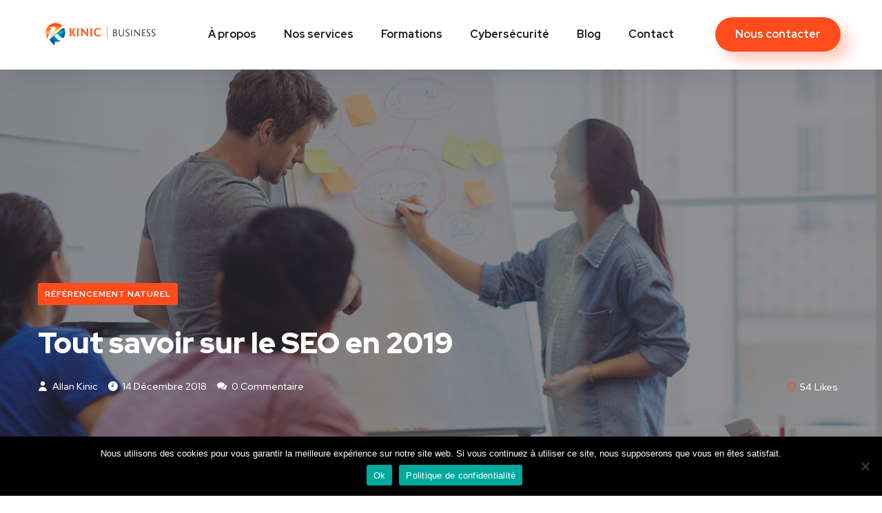

--- FILE ---
content_type: text/html; charset=UTF-8
request_url: https://business.kinic.fr/tout-savoir-sur-le-seo-en-2019/
body_size: 27929
content:

<!DOCTYPE html>
<html lang="fr-FR">
<head>
	<meta charset="UTF-8">
	<meta name="viewport" content="width=device-width, initial-scale=1.0" >
	<meta name="format-detection" content="telephone=no">
	<link rel="profile" href="https://gmpg.org/xfn/11">
	<script type="text/javascript">
/* <![CDATA[ */
window.JetpackScriptData = {"site":{"icon":"https://i0.wp.com/business.kinic.fr/wp-content/uploads/2016/07/cropped-favicon-1.png?fit=512%2C512\u0026ssl=1\u0026w=64","title":"Kinic Business","host":"unknown","is_wpcom_platform":false}};
/* ]]> */
</script>
<meta name='robots' content='index, follow, max-image-preview:large, max-snippet:-1, max-video-preview:-1' />
	<style>img:is([sizes="auto" i], [sizes^="auto," i]) { contain-intrinsic-size: 3000px 1500px }</style>
	
	<!-- This site is optimized with the Yoast SEO plugin v25.4 - https://yoast.com/wordpress/plugins/seo/ -->
	<title>Tout savoir sur le SEO en 2019 - Kinic Business</title>
	<meta name="description" content="Comme vous le savez sûrement, le SEO ou également appelé, référencement naturel est une science qui évolue très rapidement." />
	<link rel="canonical" href="https://business.kinic.fr/tout-savoir-sur-le-seo-en-2019/" />
	<meta property="og:locale" content="fr_FR" />
	<meta property="og:type" content="article" />
	<meta property="og:title" content="Tout savoir sur le SEO en 2019 - Kinic Business" />
	<meta property="og:description" content="Comme vous le savez sûrement, le SEO ou également appelé, référencement naturel est une science qui évolue très rapidement." />
	<meta property="og:url" content="https://business.kinic.fr/tout-savoir-sur-le-seo-en-2019/" />
	<meta property="og:site_name" content="Kinic Business" />
	<meta property="article:publisher" content="http://www.facebook.com/Kinic.communication" />
	<meta property="article:author" content="https://www.facebook.com/allan.ks.7" />
	<meta property="article:published_time" content="2018-12-14T07:59:02+00:00" />
	<meta property="article:modified_time" content="2020-02-01T09:16:13+00:00" />
	<meta property="og:image" content="https://i0.wp.com/business.kinic.fr/wp-content/uploads/2018/12/Fotolia_144029367_Subscription_Monthly_M.jpg?fit=1688%2C1126&ssl=1" />
	<meta property="og:image:width" content="1688" />
	<meta property="og:image:height" content="1126" />
	<meta property="og:image:type" content="image/jpeg" />
	<meta name="author" content="Allan Kinic" />
	<meta name="twitter:card" content="summary_large_image" />
	<meta name="twitter:creator" content="@allan63110" />
	<meta name="twitter:site" content="@allankinic" />
	<meta name="twitter:label1" content="Écrit par" />
	<meta name="twitter:data1" content="Allan Kinic" />
	<meta name="twitter:label2" content="Durée de lecture estimée" />
	<meta name="twitter:data2" content="3 minutes" />
	<script type="application/ld+json" class="yoast-schema-graph">{"@context":"https://schema.org","@graph":[{"@type":"Article","@id":"https://business.kinic.fr/tout-savoir-sur-le-seo-en-2019/#article","isPartOf":{"@id":"https://business.kinic.fr/tout-savoir-sur-le-seo-en-2019/"},"author":{"name":"Allan Kinic","@id":"https://business.kinic.fr/#/schema/person/aeb880cc073b1504cb85b87c7ee55f82"},"headline":"Tout savoir sur le SEO en 2019","datePublished":"2018-12-14T07:59:02+00:00","dateModified":"2020-02-01T09:16:13+00:00","mainEntityOfPage":{"@id":"https://business.kinic.fr/tout-savoir-sur-le-seo-en-2019/"},"wordCount":648,"commentCount":0,"publisher":{"@id":"https://business.kinic.fr/#organization"},"image":{"@id":"https://business.kinic.fr/tout-savoir-sur-le-seo-en-2019/#primaryimage"},"thumbnailUrl":"https://i0.wp.com/business.kinic.fr/wp-content/uploads/2018/12/Fotolia_144029367_Subscription_Monthly_M.jpg?fit=1688%2C1126&ssl=1","keywords":["SEO"],"articleSection":["Référencement naturel"],"inLanguage":"fr-FR","potentialAction":[{"@type":"CommentAction","name":"Comment","target":["https://business.kinic.fr/tout-savoir-sur-le-seo-en-2019/#respond"]}],"copyrightYear":"2018","copyrightHolder":{"@id":"https://business.kinic.fr/#organization"}},{"@type":"WebPage","@id":"https://business.kinic.fr/tout-savoir-sur-le-seo-en-2019/","url":"https://business.kinic.fr/tout-savoir-sur-le-seo-en-2019/","name":"Tout savoir sur le SEO en 2019 - Kinic Business","isPartOf":{"@id":"https://business.kinic.fr/#website"},"primaryImageOfPage":{"@id":"https://business.kinic.fr/tout-savoir-sur-le-seo-en-2019/#primaryimage"},"image":{"@id":"https://business.kinic.fr/tout-savoir-sur-le-seo-en-2019/#primaryimage"},"thumbnailUrl":"https://i0.wp.com/business.kinic.fr/wp-content/uploads/2018/12/Fotolia_144029367_Subscription_Monthly_M.jpg?fit=1688%2C1126&ssl=1","datePublished":"2018-12-14T07:59:02+00:00","dateModified":"2020-02-01T09:16:13+00:00","description":"Comme vous le savez sûrement, le SEO ou également appelé, référencement naturel est une science qui évolue très rapidement.","breadcrumb":{"@id":"https://business.kinic.fr/tout-savoir-sur-le-seo-en-2019/#breadcrumb"},"inLanguage":"fr-FR","potentialAction":[{"@type":"ReadAction","target":["https://business.kinic.fr/tout-savoir-sur-le-seo-en-2019/"]}]},{"@type":"ImageObject","inLanguage":"fr-FR","@id":"https://business.kinic.fr/tout-savoir-sur-le-seo-en-2019/#primaryimage","url":"https://i0.wp.com/business.kinic.fr/wp-content/uploads/2018/12/Fotolia_144029367_Subscription_Monthly_M.jpg?fit=1688%2C1126&ssl=1","contentUrl":"https://i0.wp.com/business.kinic.fr/wp-content/uploads/2018/12/Fotolia_144029367_Subscription_Monthly_M.jpg?fit=1688%2C1126&ssl=1","width":1688,"height":1126,"caption":"SEO 2019"},{"@type":"BreadcrumbList","@id":"https://business.kinic.fr/tout-savoir-sur-le-seo-en-2019/#breadcrumb","itemListElement":[{"@type":"ListItem","position":1,"name":"Accueil","item":"https://business.kinic.fr/"},{"@type":"ListItem","position":2,"name":"Blog","item":"https://business.kinic.fr/blog/"},{"@type":"ListItem","position":3,"name":"Tout savoir sur le SEO en 2019"}]},{"@type":"WebSite","@id":"https://business.kinic.fr/#website","url":"https://business.kinic.fr/","name":"Kinic Business","description":"Agence de communication et marketing digital","publisher":{"@id":"https://business.kinic.fr/#organization"},"potentialAction":[{"@type":"SearchAction","target":{"@type":"EntryPoint","urlTemplate":"https://business.kinic.fr/?s={search_term_string}"},"query-input":{"@type":"PropertyValueSpecification","valueRequired":true,"valueName":"search_term_string"}}],"inLanguage":"fr-FR"},{"@type":"Organization","@id":"https://business.kinic.fr/#organization","name":"Agence Kinic","url":"https://business.kinic.fr/","logo":{"@type":"ImageObject","inLanguage":"fr-FR","@id":"https://business.kinic.fr/#/schema/logo/image/","url":"https://i2.wp.com/business.kinic.fr/wp-content/uploads/2016/07/cropped-favicon-1.png?fit=512%2C512&ssl=1","contentUrl":"https://i2.wp.com/business.kinic.fr/wp-content/uploads/2016/07/cropped-favicon-1.png?fit=512%2C512&ssl=1","width":512,"height":512,"caption":"Agence Kinic"},"image":{"@id":"https://business.kinic.fr/#/schema/logo/image/"},"sameAs":["http://www.facebook.com/Kinic.communication","https://x.com/allankinic","https://www.instagram.com/kinic_communication/","https://www.linkedin.com/company/kinic","https://fr.pinterest.com/allankinic/","https://www.youtube.com/channel/UCsB3zknvNEdSBi9lsYGLfGA"]},{"@type":"Person","@id":"https://business.kinic.fr/#/schema/person/aeb880cc073b1504cb85b87c7ee55f82","name":"Allan Kinic","image":{"@type":"ImageObject","inLanguage":"fr-FR","@id":"https://business.kinic.fr/#/schema/person/image/","url":"https://secure.gravatar.com/avatar/e9013cfe220174981c31505f2acb8213b29bd226983a3f85b3f5176419cafa37?s=96&d=mm&r=g","contentUrl":"https://secure.gravatar.com/avatar/e9013cfe220174981c31505f2acb8213b29bd226983a3f85b3f5176419cafa37?s=96&d=mm&r=g","caption":"Allan Kinic"},"description":"Allan Kinic est le fondateur de l'agence Kinic. Expert en communication et marketing digital, il anime régulièrement des formations et des conférences sur le sujet. Il est également chroniqueur pour des sites spécialisés dans le domaine.","sameAs":["https://www.kinic.fr","https://www.facebook.com/allan.ks.7","https://www.instagram.com/allan.kinic","https://www.linkedin.com/in/allan-kinic/","https://x.com/allan63110"],"url":"https://business.kinic.fr/author/administrateur/"}]}</script>
	<!-- / Yoast SEO plugin. -->


<link rel='dns-prefetch' href='//secure.gravatar.com' />
<link rel='dns-prefetch' href='//www.googletagmanager.com' />
<link rel='dns-prefetch' href='//stats.wp.com' />
<link rel='dns-prefetch' href='//fonts.googleapis.com' />
<link rel='dns-prefetch' href='//v0.wordpress.com' />
<link rel='preconnect' href='//i0.wp.com' />
<link rel="alternate" type="application/rss+xml" title="Kinic Business &raquo; Flux" href="https://business.kinic.fr/feed/" />
<link rel="alternate" type="application/rss+xml" title="Kinic Business &raquo; Flux des commentaires" href="https://business.kinic.fr/comments/feed/" />
<link rel="alternate" type="application/rss+xml" title="Kinic Business &raquo; Tout savoir sur le SEO en 2019 Flux des commentaires" href="https://business.kinic.fr/tout-savoir-sur-le-seo-en-2019/feed/" />
<script type="text/javascript">
/* <![CDATA[ */
window._wpemojiSettings = {"baseUrl":"https:\/\/s.w.org\/images\/core\/emoji\/16.0.1\/72x72\/","ext":".png","svgUrl":"https:\/\/s.w.org\/images\/core\/emoji\/16.0.1\/svg\/","svgExt":".svg","source":{"concatemoji":"https:\/\/business.kinic.fr\/wp-includes\/js\/wp-emoji-release.min.js?ver=6.8.3"}};
/*! This file is auto-generated */
!function(s,n){var o,i,e;function c(e){try{var t={supportTests:e,timestamp:(new Date).valueOf()};sessionStorage.setItem(o,JSON.stringify(t))}catch(e){}}function p(e,t,n){e.clearRect(0,0,e.canvas.width,e.canvas.height),e.fillText(t,0,0);var t=new Uint32Array(e.getImageData(0,0,e.canvas.width,e.canvas.height).data),a=(e.clearRect(0,0,e.canvas.width,e.canvas.height),e.fillText(n,0,0),new Uint32Array(e.getImageData(0,0,e.canvas.width,e.canvas.height).data));return t.every(function(e,t){return e===a[t]})}function u(e,t){e.clearRect(0,0,e.canvas.width,e.canvas.height),e.fillText(t,0,0);for(var n=e.getImageData(16,16,1,1),a=0;a<n.data.length;a++)if(0!==n.data[a])return!1;return!0}function f(e,t,n,a){switch(t){case"flag":return n(e,"\ud83c\udff3\ufe0f\u200d\u26a7\ufe0f","\ud83c\udff3\ufe0f\u200b\u26a7\ufe0f")?!1:!n(e,"\ud83c\udde8\ud83c\uddf6","\ud83c\udde8\u200b\ud83c\uddf6")&&!n(e,"\ud83c\udff4\udb40\udc67\udb40\udc62\udb40\udc65\udb40\udc6e\udb40\udc67\udb40\udc7f","\ud83c\udff4\u200b\udb40\udc67\u200b\udb40\udc62\u200b\udb40\udc65\u200b\udb40\udc6e\u200b\udb40\udc67\u200b\udb40\udc7f");case"emoji":return!a(e,"\ud83e\udedf")}return!1}function g(e,t,n,a){var r="undefined"!=typeof WorkerGlobalScope&&self instanceof WorkerGlobalScope?new OffscreenCanvas(300,150):s.createElement("canvas"),o=r.getContext("2d",{willReadFrequently:!0}),i=(o.textBaseline="top",o.font="600 32px Arial",{});return e.forEach(function(e){i[e]=t(o,e,n,a)}),i}function t(e){var t=s.createElement("script");t.src=e,t.defer=!0,s.head.appendChild(t)}"undefined"!=typeof Promise&&(o="wpEmojiSettingsSupports",i=["flag","emoji"],n.supports={everything:!0,everythingExceptFlag:!0},e=new Promise(function(e){s.addEventListener("DOMContentLoaded",e,{once:!0})}),new Promise(function(t){var n=function(){try{var e=JSON.parse(sessionStorage.getItem(o));if("object"==typeof e&&"number"==typeof e.timestamp&&(new Date).valueOf()<e.timestamp+604800&&"object"==typeof e.supportTests)return e.supportTests}catch(e){}return null}();if(!n){if("undefined"!=typeof Worker&&"undefined"!=typeof OffscreenCanvas&&"undefined"!=typeof URL&&URL.createObjectURL&&"undefined"!=typeof Blob)try{var e="postMessage("+g.toString()+"("+[JSON.stringify(i),f.toString(),p.toString(),u.toString()].join(",")+"));",a=new Blob([e],{type:"text/javascript"}),r=new Worker(URL.createObjectURL(a),{name:"wpTestEmojiSupports"});return void(r.onmessage=function(e){c(n=e.data),r.terminate(),t(n)})}catch(e){}c(n=g(i,f,p,u))}t(n)}).then(function(e){for(var t in e)n.supports[t]=e[t],n.supports.everything=n.supports.everything&&n.supports[t],"flag"!==t&&(n.supports.everythingExceptFlag=n.supports.everythingExceptFlag&&n.supports[t]);n.supports.everythingExceptFlag=n.supports.everythingExceptFlag&&!n.supports.flag,n.DOMReady=!1,n.readyCallback=function(){n.DOMReady=!0}}).then(function(){return e}).then(function(){var e;n.supports.everything||(n.readyCallback(),(e=n.source||{}).concatemoji?t(e.concatemoji):e.wpemoji&&e.twemoji&&(t(e.twemoji),t(e.wpemoji)))}))}((window,document),window._wpemojiSettings);
/* ]]> */
</script>
<style id='wp-emoji-styles-inline-css' type='text/css'>

	img.wp-smiley, img.emoji {
		display: inline !important;
		border: none !important;
		box-shadow: none !important;
		height: 1em !important;
		width: 1em !important;
		margin: 0 0.07em !important;
		vertical-align: -0.1em !important;
		background: none !important;
		padding: 0 !important;
	}
</style>
<link rel='stylesheet' id='mediaelement-css' href='https://business.kinic.fr/wp-includes/js/mediaelement/mediaelementplayer-legacy.min.css?ver=4.2.17' type='text/css' media='all' />
<link rel='stylesheet' id='wp-mediaelement-css' href='https://business.kinic.fr/wp-includes/js/mediaelement/wp-mediaelement.min.css?ver=6.8.3' type='text/css' media='all' />
<style id='jetpack-sharing-buttons-style-inline-css' type='text/css'>
.jetpack-sharing-buttons__services-list{display:flex;flex-direction:row;flex-wrap:wrap;gap:0;list-style-type:none;margin:5px;padding:0}.jetpack-sharing-buttons__services-list.has-small-icon-size{font-size:12px}.jetpack-sharing-buttons__services-list.has-normal-icon-size{font-size:16px}.jetpack-sharing-buttons__services-list.has-large-icon-size{font-size:24px}.jetpack-sharing-buttons__services-list.has-huge-icon-size{font-size:36px}@media print{.jetpack-sharing-buttons__services-list{display:none!important}}.editor-styles-wrapper .wp-block-jetpack-sharing-buttons{gap:0;padding-inline-start:0}ul.jetpack-sharing-buttons__services-list.has-background{padding:1.25em 2.375em}
</style>
<link rel='stylesheet' id='cd-portfolio-css-css' href='https://business.kinic.fr/wp-content/plugins/codenovo-portfolio/css/codenovo-portfolio-frontend-css.css?ver=6.8.3' type='text/css' media='all' />
<link rel='stylesheet' id='jquery-hoverdirection-css-css' href='https://business.kinic.fr/wp-content/plugins/codenovo-portfolio/css/jquery-hoverdirection.css?ver=6.8.3' type='text/css' media='all' />
<link rel='stylesheet' id='contact-form-7-css' href='https://business.kinic.fr/wp-content/plugins/contact-form-7/includes/css/styles.css?ver=6.1' type='text/css' media='all' />
<link rel='stylesheet' id='cookie-notice-front-css' href='https://business.kinic.fr/wp-content/plugins/cookie-notice/css/front.min.css?ver=2.5.7' type='text/css' media='all' />
<link rel='stylesheet' id='resmap_css-css' href='https://business.kinic.fr/wp-content/plugins/responsive-maps-plugin/includes/css/resmap.min.css?ver=4.0' type='text/css' media='all' />
<link rel='stylesheet' id='rs-plugin-settings-css' href='https://business.kinic.fr/wp-content/plugins/revslider/public/assets/css/rs6.css?ver=6.1.2' type='text/css' media='all' />
<style id='rs-plugin-settings-inline-css' type='text/css'>
#rs-demo-id {}
</style>
<link rel='stylesheet' id='onum-fonts-css' href='https://fonts.googleapis.com/css?family=Red+Hat+Text%3A400%2C400i%2C500%2C500i%2C700%2C700i%7CRed+Hat+Display%3A400%2C400i%2C500%2C500i%2C700%2C700i%2C900%2C900i&#038;subset=latin' type='text/css' media='all' />
<link rel='stylesheet' id='bootstrap-css' href='https://business.kinic.fr/wp-content/themes/onum/css/bootstrap.css?ver=3.3.7' type='text/css' media='all' />
<link rel='stylesheet' id='onum-awesome-font-css' href='https://business.kinic.fr/wp-content/themes/onum/css/font-awesome.css?ver=6.8.3' type='text/css' media='all' />
<link rel='stylesheet' id='onum-flaticon-font-css' href='https://business.kinic.fr/wp-content/themes/onum/css/flaticon.css?ver=6.8.3' type='text/css' media='all' />
<link rel='stylesheet' id='slick-slider-css' href='https://business.kinic.fr/wp-content/themes/onum/css/slick.css?ver=6.8.3' type='text/css' media='all' />
<link rel='stylesheet' id='slick-theme-css' href='https://business.kinic.fr/wp-content/themes/onum/css/slick-theme.css?ver=6.8.3' type='text/css' media='all' />
<link rel='stylesheet' id='magnific-popup-css' href='https://business.kinic.fr/wp-content/themes/onum/css/magnific-popup.css?ver=6.8.3' type='text/css' media='all' />
<link rel='stylesheet' id='onum-style-css' href='https://business.kinic.fr/wp-content/themes/onum/style.css?ver=6.8.3' type='text/css' media='all' />
<link rel='stylesheet' id='simple-likes-public-css-css' href='https://business.kinic.fr/wp-content/themes/onum/inc/backend/css/simple-likes-public.css?ver=6.8.3' type='text/css' media='all' />
<style id='akismet-widget-style-inline-css' type='text/css'>

			.a-stats {
				--akismet-color-mid-green: #357b49;
				--akismet-color-white: #fff;
				--akismet-color-light-grey: #f6f7f7;

				max-width: 350px;
				width: auto;
			}

			.a-stats * {
				all: unset;
				box-sizing: border-box;
			}

			.a-stats strong {
				font-weight: 600;
			}

			.a-stats a.a-stats__link,
			.a-stats a.a-stats__link:visited,
			.a-stats a.a-stats__link:active {
				background: var(--akismet-color-mid-green);
				border: none;
				box-shadow: none;
				border-radius: 8px;
				color: var(--akismet-color-white);
				cursor: pointer;
				display: block;
				font-family: -apple-system, BlinkMacSystemFont, 'Segoe UI', 'Roboto', 'Oxygen-Sans', 'Ubuntu', 'Cantarell', 'Helvetica Neue', sans-serif;
				font-weight: 500;
				padding: 12px;
				text-align: center;
				text-decoration: none;
				transition: all 0.2s ease;
			}

			/* Extra specificity to deal with TwentyTwentyOne focus style */
			.widget .a-stats a.a-stats__link:focus {
				background: var(--akismet-color-mid-green);
				color: var(--akismet-color-white);
				text-decoration: none;
			}

			.a-stats a.a-stats__link:hover {
				filter: brightness(110%);
				box-shadow: 0 4px 12px rgba(0, 0, 0, 0.06), 0 0 2px rgba(0, 0, 0, 0.16);
			}

			.a-stats .count {
				color: var(--akismet-color-white);
				display: block;
				font-size: 1.5em;
				line-height: 1.4;
				padding: 0 13px;
				white-space: nowrap;
			}
		
</style>
<link rel='stylesheet' id='PI_stt_front-css' href='https://business.kinic.fr/wp-content/plugins/simple-twitter-tweets/css/stt.min.css?ver=6.8.3' type='text/css' media='all' />
<link rel='stylesheet' id='newsletter-css' href='https://business.kinic.fr/wp-content/plugins/newsletter/style.css?ver=8.9.1' type='text/css' media='all' />
<link rel='stylesheet' id='sharedaddy-css' href='https://business.kinic.fr/wp-content/plugins/jetpack/modules/sharedaddy/sharing.css?ver=14.8' type='text/css' media='all' />
<link rel='stylesheet' id='social-logos-css' href='https://business.kinic.fr/wp-content/plugins/jetpack/_inc/social-logos/social-logos.min.css?ver=14.8' type='text/css' media='all' />
<script type="text/javascript" src="https://business.kinic.fr/wp-includes/js/jquery/jquery.min.js?ver=3.7.1" id="jquery-core-js"></script>
<script type="text/javascript" src="https://business.kinic.fr/wp-includes/js/jquery/jquery-migrate.min.js?ver=3.4.1" id="jquery-migrate-js"></script>
<script type="text/javascript" src="https://business.kinic.fr/wp-content/plugins/codenovo-portfolio/js/jquery-easing.js?ver=1.3" id="cd-pf-js-easing-js"></script>
<script type="text/javascript" src="https://business.kinic.fr/wp-content/plugins/codenovo-portfolio/js/jquery.quicksand.js?ver=1.4" id="cd-pf-js-js"></script>
<script type="text/javascript" src="https://business.kinic.fr/wp-content/plugins/codenovo-portfolio/js/magnific.popup.js?ver=0.9.9" id="cd-pf-mp-js-js"></script>
<script type="text/javascript" src="https://business.kinic.fr/wp-content/plugins/codenovo-portfolio/js/cycle.js?ver=3.0.3" id="cd-pf-cycle-js-js"></script>
<script type="text/javascript" src="https://business.kinic.fr/wp-content/plugins/codenovo-portfolio/js/jquery-hoverdirection.js?ver=0.0.1" id="cd-pf-hoverdirection-js-js"></script>
<script type="text/javascript" src="https://business.kinic.fr/wp-content/plugins/codenovo-portfolio/js/cn_pf_custom_js.js?ver=0.0.1" id="cd-pf-custom-js-js"></script>
<script type="text/javascript" id="cookie-notice-front-js-before">
/* <![CDATA[ */
var cnArgs = {"ajaxUrl":"https:\/\/business.kinic.fr\/wp-admin\/admin-ajax.php","nonce":"dbafb2404a","hideEffect":"fade","position":"bottom","onScroll":false,"onScrollOffset":100,"onClick":false,"cookieName":"cookie_notice_accepted","cookieTime":2592000,"cookieTimeRejected":2592000,"globalCookie":false,"redirection":false,"cache":true,"revokeCookies":false,"revokeCookiesOpt":"automatic"};
/* ]]> */
</script>
<script type="text/javascript" src="https://business.kinic.fr/wp-content/plugins/cookie-notice/js/front.min.js?ver=2.5.7" id="cookie-notice-front-js"></script>
<script type="text/javascript" src="https://business.kinic.fr/wp-content/plugins/revslider/public/assets/js/revolution.tools.min.js?ver=6.0" id="tp-tools-js"></script>
<script type="text/javascript" src="https://business.kinic.fr/wp-content/plugins/revslider/public/assets/js/rs6.min.js?ver=6.1.2" id="revmin-js"></script>
<script type="text/javascript" id="simple-likes-public-js-js-extra">
/* <![CDATA[ */
var simpleLikes = {"ajaxurl":"https:\/\/business.kinic.fr\/wp-admin\/admin-ajax.php","like":"Like","unlike":"Unlike"};
/* ]]> */
</script>
<script type="text/javascript" src="https://business.kinic.fr/wp-content/themes/onum/inc/backend/js/simple-likes-public.js?ver=0.5" id="simple-likes-public-js-js"></script>

<!-- Extrait de code de la balise Google (gtag.js) ajouté par Site Kit -->

<!-- Extrait Google Analytics ajouté par Site Kit -->
<script type="text/javascript" src="https://www.googletagmanager.com/gtag/js?id=GT-MJS9LVX" id="google_gtagjs-js" async></script>
<script type="text/javascript" id="google_gtagjs-js-after">
/* <![CDATA[ */
window.dataLayer = window.dataLayer || [];function gtag(){dataLayer.push(arguments);}
gtag("set","linker",{"domains":["business.kinic.fr"]});
gtag("js", new Date());
gtag("set", "developer_id.dZTNiMT", true);
gtag("config", "GT-MJS9LVX");
/* ]]> */
</script>

<!-- Extrait de code de la balise Google de fin (gtag.js) ajouté par Site Kit -->
<link rel="https://api.w.org/" href="https://business.kinic.fr/wp-json/" /><link rel="alternate" title="JSON" type="application/json" href="https://business.kinic.fr/wp-json/wp/v2/posts/7262" /><link rel="EditURI" type="application/rsd+xml" title="RSD" href="https://business.kinic.fr/xmlrpc.php?rsd" />
<meta name="generator" content="WordPress 6.8.3" />
<link rel='shortlink' href='https://wp.me/p7JewX-1T8' />
<link rel="alternate" title="oEmbed (JSON)" type="application/json+oembed" href="https://business.kinic.fr/wp-json/oembed/1.0/embed?url=https%3A%2F%2Fbusiness.kinic.fr%2Ftout-savoir-sur-le-seo-en-2019%2F" />
<link rel="alternate" title="oEmbed (XML)" type="text/xml+oembed" href="https://business.kinic.fr/wp-json/oembed/1.0/embed?url=https%3A%2F%2Fbusiness.kinic.fr%2Ftout-savoir-sur-le-seo-en-2019%2F&#038;format=xml" />
<meta name="generator" content="Redux 4.5.7" /><meta name="generator" content="Site Kit by Google 1.156.0" />	<style>img#wpstats{display:none}</style>
		<link rel="pingback" href="https://business.kinic.fr/xmlrpc.php"><style id="onum-inline-styles" type="text/css">                
            /* Page Header Single Post */
            .single-page-header .breadcrumbs li a {color: #a5b7d2;}
            .single-page-header.post-box .sing-page-header-content .entry-meta a {
                color: #ffffff;
            }
            .single-page-header .breadcrumbs li a:hover {color: #fe4c1c;}
            .single-page-header.post-box .sing-page-header-content .entry-meta a:hover {
                color: #a5b7d2;
            }
            .single-page-header .breadcrumbs li a:active {color: #fe4c1c;}
            .single-page-header.post-box .sing-page-header-content .entry-meta a:active {
                color: #a5b7d2;
            }
        </style><meta name="generator" content="Elementor 3.30.1; features: additional_custom_breakpoints; settings: css_print_method-external, google_font-enabled, font_display-auto">
			<style>
				.e-con.e-parent:nth-of-type(n+4):not(.e-lazyloaded):not(.e-no-lazyload),
				.e-con.e-parent:nth-of-type(n+4):not(.e-lazyloaded):not(.e-no-lazyload) * {
					background-image: none !important;
				}
				@media screen and (max-height: 1024px) {
					.e-con.e-parent:nth-of-type(n+3):not(.e-lazyloaded):not(.e-no-lazyload),
					.e-con.e-parent:nth-of-type(n+3):not(.e-lazyloaded):not(.e-no-lazyload) * {
						background-image: none !important;
					}
				}
				@media screen and (max-height: 640px) {
					.e-con.e-parent:nth-of-type(n+2):not(.e-lazyloaded):not(.e-no-lazyload),
					.e-con.e-parent:nth-of-type(n+2):not(.e-lazyloaded):not(.e-no-lazyload) * {
						background-image: none !important;
					}
				}
			</style>
			<meta name="generator" content="Powered by Slider Revolution 6.1.2 - responsive, Mobile-Friendly Slider Plugin for WordPress with comfortable drag and drop interface." />
<link rel="icon" href="https://i0.wp.com/business.kinic.fr/wp-content/uploads/2016/07/cropped-favicon-1.png?fit=32%2C32&#038;ssl=1" sizes="32x32" />
<link rel="icon" href="https://i0.wp.com/business.kinic.fr/wp-content/uploads/2016/07/cropped-favicon-1.png?fit=192%2C192&#038;ssl=1" sizes="192x192" />
<link rel="apple-touch-icon" href="https://i0.wp.com/business.kinic.fr/wp-content/uploads/2016/07/cropped-favicon-1.png?fit=180%2C180&#038;ssl=1" />
<meta name="msapplication-TileImage" content="https://i0.wp.com/business.kinic.fr/wp-content/uploads/2016/07/cropped-favicon-1.png?fit=270%2C270&#038;ssl=1" />
<script type="text/javascript">function setREVStartSize(t){try{var h,e=document.getElementById(t.c).parentNode.offsetWidth;if(e=0===e||isNaN(e)?window.innerWidth:e,t.tabw=void 0===t.tabw?0:parseInt(t.tabw),t.thumbw=void 0===t.thumbw?0:parseInt(t.thumbw),t.tabh=void 0===t.tabh?0:parseInt(t.tabh),t.thumbh=void 0===t.thumbh?0:parseInt(t.thumbh),t.tabhide=void 0===t.tabhide?0:parseInt(t.tabhide),t.thumbhide=void 0===t.thumbhide?0:parseInt(t.thumbhide),t.mh=void 0===t.mh||""==t.mh||"auto"===t.mh?0:parseInt(t.mh,0),"fullscreen"===t.layout||"fullscreen"===t.l)h=Math.max(t.mh,window.innerHeight);else{for(var i in t.gw=Array.isArray(t.gw)?t.gw:[t.gw],t.rl)void 0!==t.gw[i]&&0!==t.gw[i]||(t.gw[i]=t.gw[i-1]);for(var i in t.gh=void 0===t.el||""===t.el||Array.isArray(t.el)&&0==t.el.length?t.gh:t.el,t.gh=Array.isArray(t.gh)?t.gh:[t.gh],t.rl)void 0!==t.gh[i]&&0!==t.gh[i]||(t.gh[i]=t.gh[i-1]);var r,a=new Array(t.rl.length),n=0;for(var i in t.tabw=t.tabhide>=e?0:t.tabw,t.thumbw=t.thumbhide>=e?0:t.thumbw,t.tabh=t.tabhide>=e?0:t.tabh,t.thumbh=t.thumbhide>=e?0:t.thumbh,t.rl)a[i]=t.rl[i]<window.innerWidth?0:t.rl[i];for(var i in r=a[0],a)r>a[i]&&0<a[i]&&(r=a[i],n=i);var d=e>t.gw[n]+t.tabw+t.thumbw?1:(e-(t.tabw+t.thumbw))/t.gw[n];h=t.gh[n]*d+(t.tabh+t.thumbh)}void 0===window.rs_init_css&&(window.rs_init_css=document.head.appendChild(document.createElement("style"))),document.getElementById(t.c).height=h,window.rs_init_css.innerHTML+="#"+t.c+"_wrapper { height: "+h+"px }"}catch(t){console.log("Failure at Presize of Slider:"+t)}};</script>
		<style type="text/css" id="wp-custom-css">
			input[type=text], input[type=email], input[type=url], input[type=password], input[type=search], input[type=number], input[type=tel], input[type=range], input[type=date], input[type=month], input[type=week], input[type=time], input[type=datetime], input[type=datetime-local], input[type=color], textarea{width:80%;}		</style>
		<style id="sccss">@font-face {
    font-family: Kinic;
    src: url(https://business.kinic.fr/fonts/FONTIN_SANS_SC.OTF);
}


/*** INDEX ***/
#aboutKinic .wp-caption-text {
	font-size: 13px; 
}

.dt-sc-testimonial cite a {
	color: white;
}

.dt-sc-testimonial cite span {
	color: white;
}

/*** SOCIETE ***/
@media screen and (max-width: 992px) {
  #attachment_4266 {
      margin-right: 100%;
      margin-left: calc(50% - 75px);
  }
  
  #caption_societe {
      margin-right: 100%;
      margin-left: calc(50% - 118px);
  }
}

/*** FOOTER ***/
#footer .twitter { margin-left: 8px; }
#footer .google-plus { margin-left: 8px; }
#footer .youtube { margin-left: 8px; }
#footer .linkedin { margin-top: 8px; }
#footer .instagram { margin-left: 8px; margin-top: 8px; }
@media only screen and (max-width:768px) {
#footer .facebook { margin: 10px; }
#footer .twitter { margin: 10px; }
#footer .google-plus { margin: 10px; }
#footer .youtube { margin: 10px; }
#footer .linkedin { margin: 10px; }
#footer .instagram { margin: 10px; }
}
#jp-relatedposts {display: none;}
.footer04-top .elementor-widget-icon-box .elementor-icon-box-wrapper.type2 .elementor-icon-box-icon:before{background:white;}
.footer04-top .elementor-widget-icon-box .elementor-icon-box-wrapper.type2 .elementor-icon-box-icon:after{background:white;}
.footer04-top .elementor-widget-icon-box .elementor-icon-box-wrapper.type2 .elementor-icon-box-icon:before{background:white;}
.footer04-top .elementor-widget-icon-box .elementor-icon-box-wrapper.type2 .elementor-icon-box-icon:after{background:white;}
.menu-icon bg-btn-mobile{color:#F56734;}
.wpcf7-submit {
 background-color: #f56734;
}
button, input[type=button], input[type=reset], input[type=submit]{
	background-color : #f56734;	
}
.to-map{display:none;}
span.wpcf7-list-item {
  width: 100% !important;
}</style><style id="kirki-inline-styles">.page-header{background-image:url("https://business.kinic.fr/wp-content/themes/onum/images/bg-page-header.jpg");}.page-title, .page-header, .page-header .breadcrumbs li a, .page-header .breadcrumbs li:before{color:#ffffff;}body{color:#606060;}@media (max-width: 767px){}@media (min-width: 1024px){.page-header{padding-top:200px;padding-bottom:200px;}}@media (min-width: 768px) and (max-width: 1024px){}/* cyrillic-ext */
@font-face {
  font-family: 'Roboto';
  font-style: normal;
  font-weight: 400;
  font-stretch: 100%;
  font-display: swap;
  src: url(https://business.kinic.fr/wp-content/fonts/roboto/KFOMCnqEu92Fr1ME7kSn66aGLdTylUAMQXC89YmC2DPNWubEbVmZiArmlw.woff2) format('woff2');
  unicode-range: U+0460-052F, U+1C80-1C8A, U+20B4, U+2DE0-2DFF, U+A640-A69F, U+FE2E-FE2F;
}
/* cyrillic */
@font-face {
  font-family: 'Roboto';
  font-style: normal;
  font-weight: 400;
  font-stretch: 100%;
  font-display: swap;
  src: url(https://business.kinic.fr/wp-content/fonts/roboto/KFOMCnqEu92Fr1ME7kSn66aGLdTylUAMQXC89YmC2DPNWubEbVmQiArmlw.woff2) format('woff2');
  unicode-range: U+0301, U+0400-045F, U+0490-0491, U+04B0-04B1, U+2116;
}
/* greek-ext */
@font-face {
  font-family: 'Roboto';
  font-style: normal;
  font-weight: 400;
  font-stretch: 100%;
  font-display: swap;
  src: url(https://business.kinic.fr/wp-content/fonts/roboto/KFOMCnqEu92Fr1ME7kSn66aGLdTylUAMQXC89YmC2DPNWubEbVmYiArmlw.woff2) format('woff2');
  unicode-range: U+1F00-1FFF;
}
/* greek */
@font-face {
  font-family: 'Roboto';
  font-style: normal;
  font-weight: 400;
  font-stretch: 100%;
  font-display: swap;
  src: url(https://business.kinic.fr/wp-content/fonts/roboto/KFOMCnqEu92Fr1ME7kSn66aGLdTylUAMQXC89YmC2DPNWubEbVmXiArmlw.woff2) format('woff2');
  unicode-range: U+0370-0377, U+037A-037F, U+0384-038A, U+038C, U+038E-03A1, U+03A3-03FF;
}
/* math */
@font-face {
  font-family: 'Roboto';
  font-style: normal;
  font-weight: 400;
  font-stretch: 100%;
  font-display: swap;
  src: url(https://business.kinic.fr/wp-content/fonts/roboto/KFOMCnqEu92Fr1ME7kSn66aGLdTylUAMQXC89YmC2DPNWubEbVnoiArmlw.woff2) format('woff2');
  unicode-range: U+0302-0303, U+0305, U+0307-0308, U+0310, U+0312, U+0315, U+031A, U+0326-0327, U+032C, U+032F-0330, U+0332-0333, U+0338, U+033A, U+0346, U+034D, U+0391-03A1, U+03A3-03A9, U+03B1-03C9, U+03D1, U+03D5-03D6, U+03F0-03F1, U+03F4-03F5, U+2016-2017, U+2034-2038, U+203C, U+2040, U+2043, U+2047, U+2050, U+2057, U+205F, U+2070-2071, U+2074-208E, U+2090-209C, U+20D0-20DC, U+20E1, U+20E5-20EF, U+2100-2112, U+2114-2115, U+2117-2121, U+2123-214F, U+2190, U+2192, U+2194-21AE, U+21B0-21E5, U+21F1-21F2, U+21F4-2211, U+2213-2214, U+2216-22FF, U+2308-230B, U+2310, U+2319, U+231C-2321, U+2336-237A, U+237C, U+2395, U+239B-23B7, U+23D0, U+23DC-23E1, U+2474-2475, U+25AF, U+25B3, U+25B7, U+25BD, U+25C1, U+25CA, U+25CC, U+25FB, U+266D-266F, U+27C0-27FF, U+2900-2AFF, U+2B0E-2B11, U+2B30-2B4C, U+2BFE, U+3030, U+FF5B, U+FF5D, U+1D400-1D7FF, U+1EE00-1EEFF;
}
/* symbols */
@font-face {
  font-family: 'Roboto';
  font-style: normal;
  font-weight: 400;
  font-stretch: 100%;
  font-display: swap;
  src: url(https://business.kinic.fr/wp-content/fonts/roboto/KFOMCnqEu92Fr1ME7kSn66aGLdTylUAMQXC89YmC2DPNWubEbVn6iArmlw.woff2) format('woff2');
  unicode-range: U+0001-000C, U+000E-001F, U+007F-009F, U+20DD-20E0, U+20E2-20E4, U+2150-218F, U+2190, U+2192, U+2194-2199, U+21AF, U+21E6-21F0, U+21F3, U+2218-2219, U+2299, U+22C4-22C6, U+2300-243F, U+2440-244A, U+2460-24FF, U+25A0-27BF, U+2800-28FF, U+2921-2922, U+2981, U+29BF, U+29EB, U+2B00-2BFF, U+4DC0-4DFF, U+FFF9-FFFB, U+10140-1018E, U+10190-1019C, U+101A0, U+101D0-101FD, U+102E0-102FB, U+10E60-10E7E, U+1D2C0-1D2D3, U+1D2E0-1D37F, U+1F000-1F0FF, U+1F100-1F1AD, U+1F1E6-1F1FF, U+1F30D-1F30F, U+1F315, U+1F31C, U+1F31E, U+1F320-1F32C, U+1F336, U+1F378, U+1F37D, U+1F382, U+1F393-1F39F, U+1F3A7-1F3A8, U+1F3AC-1F3AF, U+1F3C2, U+1F3C4-1F3C6, U+1F3CA-1F3CE, U+1F3D4-1F3E0, U+1F3ED, U+1F3F1-1F3F3, U+1F3F5-1F3F7, U+1F408, U+1F415, U+1F41F, U+1F426, U+1F43F, U+1F441-1F442, U+1F444, U+1F446-1F449, U+1F44C-1F44E, U+1F453, U+1F46A, U+1F47D, U+1F4A3, U+1F4B0, U+1F4B3, U+1F4B9, U+1F4BB, U+1F4BF, U+1F4C8-1F4CB, U+1F4D6, U+1F4DA, U+1F4DF, U+1F4E3-1F4E6, U+1F4EA-1F4ED, U+1F4F7, U+1F4F9-1F4FB, U+1F4FD-1F4FE, U+1F503, U+1F507-1F50B, U+1F50D, U+1F512-1F513, U+1F53E-1F54A, U+1F54F-1F5FA, U+1F610, U+1F650-1F67F, U+1F687, U+1F68D, U+1F691, U+1F694, U+1F698, U+1F6AD, U+1F6B2, U+1F6B9-1F6BA, U+1F6BC, U+1F6C6-1F6CF, U+1F6D3-1F6D7, U+1F6E0-1F6EA, U+1F6F0-1F6F3, U+1F6F7-1F6FC, U+1F700-1F7FF, U+1F800-1F80B, U+1F810-1F847, U+1F850-1F859, U+1F860-1F887, U+1F890-1F8AD, U+1F8B0-1F8BB, U+1F8C0-1F8C1, U+1F900-1F90B, U+1F93B, U+1F946, U+1F984, U+1F996, U+1F9E9, U+1FA00-1FA6F, U+1FA70-1FA7C, U+1FA80-1FA89, U+1FA8F-1FAC6, U+1FACE-1FADC, U+1FADF-1FAE9, U+1FAF0-1FAF8, U+1FB00-1FBFF;
}
/* vietnamese */
@font-face {
  font-family: 'Roboto';
  font-style: normal;
  font-weight: 400;
  font-stretch: 100%;
  font-display: swap;
  src: url(https://business.kinic.fr/wp-content/fonts/roboto/KFOMCnqEu92Fr1ME7kSn66aGLdTylUAMQXC89YmC2DPNWubEbVmbiArmlw.woff2) format('woff2');
  unicode-range: U+0102-0103, U+0110-0111, U+0128-0129, U+0168-0169, U+01A0-01A1, U+01AF-01B0, U+0300-0301, U+0303-0304, U+0308-0309, U+0323, U+0329, U+1EA0-1EF9, U+20AB;
}
/* latin-ext */
@font-face {
  font-family: 'Roboto';
  font-style: normal;
  font-weight: 400;
  font-stretch: 100%;
  font-display: swap;
  src: url(https://business.kinic.fr/wp-content/fonts/roboto/KFOMCnqEu92Fr1ME7kSn66aGLdTylUAMQXC89YmC2DPNWubEbVmaiArmlw.woff2) format('woff2');
  unicode-range: U+0100-02BA, U+02BD-02C5, U+02C7-02CC, U+02CE-02D7, U+02DD-02FF, U+0304, U+0308, U+0329, U+1D00-1DBF, U+1E00-1E9F, U+1EF2-1EFF, U+2020, U+20A0-20AB, U+20AD-20C0, U+2113, U+2C60-2C7F, U+A720-A7FF;
}
/* latin */
@font-face {
  font-family: 'Roboto';
  font-style: normal;
  font-weight: 400;
  font-stretch: 100%;
  font-display: swap;
  src: url(https://business.kinic.fr/wp-content/fonts/roboto/KFOMCnqEu92Fr1ME7kSn66aGLdTylUAMQXC89YmC2DPNWubEbVmUiAo.woff2) format('woff2');
  unicode-range: U+0000-00FF, U+0131, U+0152-0153, U+02BB-02BC, U+02C6, U+02DA, U+02DC, U+0304, U+0308, U+0329, U+2000-206F, U+20AC, U+2122, U+2191, U+2193, U+2212, U+2215, U+FEFF, U+FFFD;
}/* cyrillic-ext */
@font-face {
  font-family: 'Roboto';
  font-style: normal;
  font-weight: 400;
  font-stretch: 100%;
  font-display: swap;
  src: url(https://business.kinic.fr/wp-content/fonts/roboto/KFOMCnqEu92Fr1ME7kSn66aGLdTylUAMQXC89YmC2DPNWubEbVmZiArmlw.woff2) format('woff2');
  unicode-range: U+0460-052F, U+1C80-1C8A, U+20B4, U+2DE0-2DFF, U+A640-A69F, U+FE2E-FE2F;
}
/* cyrillic */
@font-face {
  font-family: 'Roboto';
  font-style: normal;
  font-weight: 400;
  font-stretch: 100%;
  font-display: swap;
  src: url(https://business.kinic.fr/wp-content/fonts/roboto/KFOMCnqEu92Fr1ME7kSn66aGLdTylUAMQXC89YmC2DPNWubEbVmQiArmlw.woff2) format('woff2');
  unicode-range: U+0301, U+0400-045F, U+0490-0491, U+04B0-04B1, U+2116;
}
/* greek-ext */
@font-face {
  font-family: 'Roboto';
  font-style: normal;
  font-weight: 400;
  font-stretch: 100%;
  font-display: swap;
  src: url(https://business.kinic.fr/wp-content/fonts/roboto/KFOMCnqEu92Fr1ME7kSn66aGLdTylUAMQXC89YmC2DPNWubEbVmYiArmlw.woff2) format('woff2');
  unicode-range: U+1F00-1FFF;
}
/* greek */
@font-face {
  font-family: 'Roboto';
  font-style: normal;
  font-weight: 400;
  font-stretch: 100%;
  font-display: swap;
  src: url(https://business.kinic.fr/wp-content/fonts/roboto/KFOMCnqEu92Fr1ME7kSn66aGLdTylUAMQXC89YmC2DPNWubEbVmXiArmlw.woff2) format('woff2');
  unicode-range: U+0370-0377, U+037A-037F, U+0384-038A, U+038C, U+038E-03A1, U+03A3-03FF;
}
/* math */
@font-face {
  font-family: 'Roboto';
  font-style: normal;
  font-weight: 400;
  font-stretch: 100%;
  font-display: swap;
  src: url(https://business.kinic.fr/wp-content/fonts/roboto/KFOMCnqEu92Fr1ME7kSn66aGLdTylUAMQXC89YmC2DPNWubEbVnoiArmlw.woff2) format('woff2');
  unicode-range: U+0302-0303, U+0305, U+0307-0308, U+0310, U+0312, U+0315, U+031A, U+0326-0327, U+032C, U+032F-0330, U+0332-0333, U+0338, U+033A, U+0346, U+034D, U+0391-03A1, U+03A3-03A9, U+03B1-03C9, U+03D1, U+03D5-03D6, U+03F0-03F1, U+03F4-03F5, U+2016-2017, U+2034-2038, U+203C, U+2040, U+2043, U+2047, U+2050, U+2057, U+205F, U+2070-2071, U+2074-208E, U+2090-209C, U+20D0-20DC, U+20E1, U+20E5-20EF, U+2100-2112, U+2114-2115, U+2117-2121, U+2123-214F, U+2190, U+2192, U+2194-21AE, U+21B0-21E5, U+21F1-21F2, U+21F4-2211, U+2213-2214, U+2216-22FF, U+2308-230B, U+2310, U+2319, U+231C-2321, U+2336-237A, U+237C, U+2395, U+239B-23B7, U+23D0, U+23DC-23E1, U+2474-2475, U+25AF, U+25B3, U+25B7, U+25BD, U+25C1, U+25CA, U+25CC, U+25FB, U+266D-266F, U+27C0-27FF, U+2900-2AFF, U+2B0E-2B11, U+2B30-2B4C, U+2BFE, U+3030, U+FF5B, U+FF5D, U+1D400-1D7FF, U+1EE00-1EEFF;
}
/* symbols */
@font-face {
  font-family: 'Roboto';
  font-style: normal;
  font-weight: 400;
  font-stretch: 100%;
  font-display: swap;
  src: url(https://business.kinic.fr/wp-content/fonts/roboto/KFOMCnqEu92Fr1ME7kSn66aGLdTylUAMQXC89YmC2DPNWubEbVn6iArmlw.woff2) format('woff2');
  unicode-range: U+0001-000C, U+000E-001F, U+007F-009F, U+20DD-20E0, U+20E2-20E4, U+2150-218F, U+2190, U+2192, U+2194-2199, U+21AF, U+21E6-21F0, U+21F3, U+2218-2219, U+2299, U+22C4-22C6, U+2300-243F, U+2440-244A, U+2460-24FF, U+25A0-27BF, U+2800-28FF, U+2921-2922, U+2981, U+29BF, U+29EB, U+2B00-2BFF, U+4DC0-4DFF, U+FFF9-FFFB, U+10140-1018E, U+10190-1019C, U+101A0, U+101D0-101FD, U+102E0-102FB, U+10E60-10E7E, U+1D2C0-1D2D3, U+1D2E0-1D37F, U+1F000-1F0FF, U+1F100-1F1AD, U+1F1E6-1F1FF, U+1F30D-1F30F, U+1F315, U+1F31C, U+1F31E, U+1F320-1F32C, U+1F336, U+1F378, U+1F37D, U+1F382, U+1F393-1F39F, U+1F3A7-1F3A8, U+1F3AC-1F3AF, U+1F3C2, U+1F3C4-1F3C6, U+1F3CA-1F3CE, U+1F3D4-1F3E0, U+1F3ED, U+1F3F1-1F3F3, U+1F3F5-1F3F7, U+1F408, U+1F415, U+1F41F, U+1F426, U+1F43F, U+1F441-1F442, U+1F444, U+1F446-1F449, U+1F44C-1F44E, U+1F453, U+1F46A, U+1F47D, U+1F4A3, U+1F4B0, U+1F4B3, U+1F4B9, U+1F4BB, U+1F4BF, U+1F4C8-1F4CB, U+1F4D6, U+1F4DA, U+1F4DF, U+1F4E3-1F4E6, U+1F4EA-1F4ED, U+1F4F7, U+1F4F9-1F4FB, U+1F4FD-1F4FE, U+1F503, U+1F507-1F50B, U+1F50D, U+1F512-1F513, U+1F53E-1F54A, U+1F54F-1F5FA, U+1F610, U+1F650-1F67F, U+1F687, U+1F68D, U+1F691, U+1F694, U+1F698, U+1F6AD, U+1F6B2, U+1F6B9-1F6BA, U+1F6BC, U+1F6C6-1F6CF, U+1F6D3-1F6D7, U+1F6E0-1F6EA, U+1F6F0-1F6F3, U+1F6F7-1F6FC, U+1F700-1F7FF, U+1F800-1F80B, U+1F810-1F847, U+1F850-1F859, U+1F860-1F887, U+1F890-1F8AD, U+1F8B0-1F8BB, U+1F8C0-1F8C1, U+1F900-1F90B, U+1F93B, U+1F946, U+1F984, U+1F996, U+1F9E9, U+1FA00-1FA6F, U+1FA70-1FA7C, U+1FA80-1FA89, U+1FA8F-1FAC6, U+1FACE-1FADC, U+1FADF-1FAE9, U+1FAF0-1FAF8, U+1FB00-1FBFF;
}
/* vietnamese */
@font-face {
  font-family: 'Roboto';
  font-style: normal;
  font-weight: 400;
  font-stretch: 100%;
  font-display: swap;
  src: url(https://business.kinic.fr/wp-content/fonts/roboto/KFOMCnqEu92Fr1ME7kSn66aGLdTylUAMQXC89YmC2DPNWubEbVmbiArmlw.woff2) format('woff2');
  unicode-range: U+0102-0103, U+0110-0111, U+0128-0129, U+0168-0169, U+01A0-01A1, U+01AF-01B0, U+0300-0301, U+0303-0304, U+0308-0309, U+0323, U+0329, U+1EA0-1EF9, U+20AB;
}
/* latin-ext */
@font-face {
  font-family: 'Roboto';
  font-style: normal;
  font-weight: 400;
  font-stretch: 100%;
  font-display: swap;
  src: url(https://business.kinic.fr/wp-content/fonts/roboto/KFOMCnqEu92Fr1ME7kSn66aGLdTylUAMQXC89YmC2DPNWubEbVmaiArmlw.woff2) format('woff2');
  unicode-range: U+0100-02BA, U+02BD-02C5, U+02C7-02CC, U+02CE-02D7, U+02DD-02FF, U+0304, U+0308, U+0329, U+1D00-1DBF, U+1E00-1E9F, U+1EF2-1EFF, U+2020, U+20A0-20AB, U+20AD-20C0, U+2113, U+2C60-2C7F, U+A720-A7FF;
}
/* latin */
@font-face {
  font-family: 'Roboto';
  font-style: normal;
  font-weight: 400;
  font-stretch: 100%;
  font-display: swap;
  src: url(https://business.kinic.fr/wp-content/fonts/roboto/KFOMCnqEu92Fr1ME7kSn66aGLdTylUAMQXC89YmC2DPNWubEbVmUiAo.woff2) format('woff2');
  unicode-range: U+0000-00FF, U+0131, U+0152-0153, U+02BB-02BC, U+02C6, U+02DA, U+02DC, U+0304, U+0308, U+0329, U+2000-206F, U+20AC, U+2122, U+2191, U+2193, U+2212, U+2215, U+FEFF, U+FFFD;
}/* cyrillic-ext */
@font-face {
  font-family: 'Roboto';
  font-style: normal;
  font-weight: 400;
  font-stretch: 100%;
  font-display: swap;
  src: url(https://business.kinic.fr/wp-content/fonts/roboto/KFOMCnqEu92Fr1ME7kSn66aGLdTylUAMQXC89YmC2DPNWubEbVmZiArmlw.woff2) format('woff2');
  unicode-range: U+0460-052F, U+1C80-1C8A, U+20B4, U+2DE0-2DFF, U+A640-A69F, U+FE2E-FE2F;
}
/* cyrillic */
@font-face {
  font-family: 'Roboto';
  font-style: normal;
  font-weight: 400;
  font-stretch: 100%;
  font-display: swap;
  src: url(https://business.kinic.fr/wp-content/fonts/roboto/KFOMCnqEu92Fr1ME7kSn66aGLdTylUAMQXC89YmC2DPNWubEbVmQiArmlw.woff2) format('woff2');
  unicode-range: U+0301, U+0400-045F, U+0490-0491, U+04B0-04B1, U+2116;
}
/* greek-ext */
@font-face {
  font-family: 'Roboto';
  font-style: normal;
  font-weight: 400;
  font-stretch: 100%;
  font-display: swap;
  src: url(https://business.kinic.fr/wp-content/fonts/roboto/KFOMCnqEu92Fr1ME7kSn66aGLdTylUAMQXC89YmC2DPNWubEbVmYiArmlw.woff2) format('woff2');
  unicode-range: U+1F00-1FFF;
}
/* greek */
@font-face {
  font-family: 'Roboto';
  font-style: normal;
  font-weight: 400;
  font-stretch: 100%;
  font-display: swap;
  src: url(https://business.kinic.fr/wp-content/fonts/roboto/KFOMCnqEu92Fr1ME7kSn66aGLdTylUAMQXC89YmC2DPNWubEbVmXiArmlw.woff2) format('woff2');
  unicode-range: U+0370-0377, U+037A-037F, U+0384-038A, U+038C, U+038E-03A1, U+03A3-03FF;
}
/* math */
@font-face {
  font-family: 'Roboto';
  font-style: normal;
  font-weight: 400;
  font-stretch: 100%;
  font-display: swap;
  src: url(https://business.kinic.fr/wp-content/fonts/roboto/KFOMCnqEu92Fr1ME7kSn66aGLdTylUAMQXC89YmC2DPNWubEbVnoiArmlw.woff2) format('woff2');
  unicode-range: U+0302-0303, U+0305, U+0307-0308, U+0310, U+0312, U+0315, U+031A, U+0326-0327, U+032C, U+032F-0330, U+0332-0333, U+0338, U+033A, U+0346, U+034D, U+0391-03A1, U+03A3-03A9, U+03B1-03C9, U+03D1, U+03D5-03D6, U+03F0-03F1, U+03F4-03F5, U+2016-2017, U+2034-2038, U+203C, U+2040, U+2043, U+2047, U+2050, U+2057, U+205F, U+2070-2071, U+2074-208E, U+2090-209C, U+20D0-20DC, U+20E1, U+20E5-20EF, U+2100-2112, U+2114-2115, U+2117-2121, U+2123-214F, U+2190, U+2192, U+2194-21AE, U+21B0-21E5, U+21F1-21F2, U+21F4-2211, U+2213-2214, U+2216-22FF, U+2308-230B, U+2310, U+2319, U+231C-2321, U+2336-237A, U+237C, U+2395, U+239B-23B7, U+23D0, U+23DC-23E1, U+2474-2475, U+25AF, U+25B3, U+25B7, U+25BD, U+25C1, U+25CA, U+25CC, U+25FB, U+266D-266F, U+27C0-27FF, U+2900-2AFF, U+2B0E-2B11, U+2B30-2B4C, U+2BFE, U+3030, U+FF5B, U+FF5D, U+1D400-1D7FF, U+1EE00-1EEFF;
}
/* symbols */
@font-face {
  font-family: 'Roboto';
  font-style: normal;
  font-weight: 400;
  font-stretch: 100%;
  font-display: swap;
  src: url(https://business.kinic.fr/wp-content/fonts/roboto/KFOMCnqEu92Fr1ME7kSn66aGLdTylUAMQXC89YmC2DPNWubEbVn6iArmlw.woff2) format('woff2');
  unicode-range: U+0001-000C, U+000E-001F, U+007F-009F, U+20DD-20E0, U+20E2-20E4, U+2150-218F, U+2190, U+2192, U+2194-2199, U+21AF, U+21E6-21F0, U+21F3, U+2218-2219, U+2299, U+22C4-22C6, U+2300-243F, U+2440-244A, U+2460-24FF, U+25A0-27BF, U+2800-28FF, U+2921-2922, U+2981, U+29BF, U+29EB, U+2B00-2BFF, U+4DC0-4DFF, U+FFF9-FFFB, U+10140-1018E, U+10190-1019C, U+101A0, U+101D0-101FD, U+102E0-102FB, U+10E60-10E7E, U+1D2C0-1D2D3, U+1D2E0-1D37F, U+1F000-1F0FF, U+1F100-1F1AD, U+1F1E6-1F1FF, U+1F30D-1F30F, U+1F315, U+1F31C, U+1F31E, U+1F320-1F32C, U+1F336, U+1F378, U+1F37D, U+1F382, U+1F393-1F39F, U+1F3A7-1F3A8, U+1F3AC-1F3AF, U+1F3C2, U+1F3C4-1F3C6, U+1F3CA-1F3CE, U+1F3D4-1F3E0, U+1F3ED, U+1F3F1-1F3F3, U+1F3F5-1F3F7, U+1F408, U+1F415, U+1F41F, U+1F426, U+1F43F, U+1F441-1F442, U+1F444, U+1F446-1F449, U+1F44C-1F44E, U+1F453, U+1F46A, U+1F47D, U+1F4A3, U+1F4B0, U+1F4B3, U+1F4B9, U+1F4BB, U+1F4BF, U+1F4C8-1F4CB, U+1F4D6, U+1F4DA, U+1F4DF, U+1F4E3-1F4E6, U+1F4EA-1F4ED, U+1F4F7, U+1F4F9-1F4FB, U+1F4FD-1F4FE, U+1F503, U+1F507-1F50B, U+1F50D, U+1F512-1F513, U+1F53E-1F54A, U+1F54F-1F5FA, U+1F610, U+1F650-1F67F, U+1F687, U+1F68D, U+1F691, U+1F694, U+1F698, U+1F6AD, U+1F6B2, U+1F6B9-1F6BA, U+1F6BC, U+1F6C6-1F6CF, U+1F6D3-1F6D7, U+1F6E0-1F6EA, U+1F6F0-1F6F3, U+1F6F7-1F6FC, U+1F700-1F7FF, U+1F800-1F80B, U+1F810-1F847, U+1F850-1F859, U+1F860-1F887, U+1F890-1F8AD, U+1F8B0-1F8BB, U+1F8C0-1F8C1, U+1F900-1F90B, U+1F93B, U+1F946, U+1F984, U+1F996, U+1F9E9, U+1FA00-1FA6F, U+1FA70-1FA7C, U+1FA80-1FA89, U+1FA8F-1FAC6, U+1FACE-1FADC, U+1FADF-1FAE9, U+1FAF0-1FAF8, U+1FB00-1FBFF;
}
/* vietnamese */
@font-face {
  font-family: 'Roboto';
  font-style: normal;
  font-weight: 400;
  font-stretch: 100%;
  font-display: swap;
  src: url(https://business.kinic.fr/wp-content/fonts/roboto/KFOMCnqEu92Fr1ME7kSn66aGLdTylUAMQXC89YmC2DPNWubEbVmbiArmlw.woff2) format('woff2');
  unicode-range: U+0102-0103, U+0110-0111, U+0128-0129, U+0168-0169, U+01A0-01A1, U+01AF-01B0, U+0300-0301, U+0303-0304, U+0308-0309, U+0323, U+0329, U+1EA0-1EF9, U+20AB;
}
/* latin-ext */
@font-face {
  font-family: 'Roboto';
  font-style: normal;
  font-weight: 400;
  font-stretch: 100%;
  font-display: swap;
  src: url(https://business.kinic.fr/wp-content/fonts/roboto/KFOMCnqEu92Fr1ME7kSn66aGLdTylUAMQXC89YmC2DPNWubEbVmaiArmlw.woff2) format('woff2');
  unicode-range: U+0100-02BA, U+02BD-02C5, U+02C7-02CC, U+02CE-02D7, U+02DD-02FF, U+0304, U+0308, U+0329, U+1D00-1DBF, U+1E00-1E9F, U+1EF2-1EFF, U+2020, U+20A0-20AB, U+20AD-20C0, U+2113, U+2C60-2C7F, U+A720-A7FF;
}
/* latin */
@font-face {
  font-family: 'Roboto';
  font-style: normal;
  font-weight: 400;
  font-stretch: 100%;
  font-display: swap;
  src: url(https://business.kinic.fr/wp-content/fonts/roboto/KFOMCnqEu92Fr1ME7kSn66aGLdTylUAMQXC89YmC2DPNWubEbVmUiAo.woff2) format('woff2');
  unicode-range: U+0000-00FF, U+0131, U+0152-0153, U+02BB-02BC, U+02C6, U+02DA, U+02DC, U+0304, U+0308, U+0329, U+2000-206F, U+20AC, U+2122, U+2191, U+2193, U+2212, U+2215, U+FEFF, U+FFFD;
}</style></head>

<body class="wp-singular post-template-default single single-post postid-7262 single-format-standard wp-theme-onum cookies-not-set elementor-default elementor-kit-11072 onum-theme-ver-1.2.9 wordpress-version-6.8.3">
	
<div id="page" class="site">

	<!-- #site-header-open -->
<header id="site-header" class="site-header cd-header" itemscope="itemscope" itemtype="http://schema.org/WPHeader">

    <!-- #header-desktop-open -->
    <div class="header__desktop-builder">		<div data-elementor-type="wp-post" data-elementor-id="3749" class="elementor elementor-3749">
						<section class="elementor-section elementor-top-section elementor-element elementor-element-eb798ea is-header-fixed elementor-section-full_width elementor-hidden-tablet elementor-hidden-phone octf-area-wrap elementor-section-height-default elementor-section-height-default" data-id="eb798ea" data-element_type="section" data-settings="{&quot;background_background&quot;:&quot;classic&quot;}">
						<div class="elementor-container elementor-column-gap-default">
					<div class="elementor-column elementor-col-25 elementor-top-column elementor-element elementor-element-cc5d4eb ot-flex-column-vertical" data-id="cc5d4eb" data-element_type="column">
			<div class="elementor-widget-wrap elementor-element-populated">
						<div class="elementor-element elementor-element-1723861 elementor-widget elementor-widget-ilogo" data-id="1723861" data-element_type="widget" data-widget_type="ilogo.default">
				<div class="elementor-widget-container">
								
		<div class="site__logo">
			<a href="https://business.kinic.fr/">
				<img fetchpriority="high" width="550" height="162" src="https://i0.wp.com/business.kinic.fr/wp-content/uploads/2019/05/Logo-Kinic-Business.png?fit=550%2C162&amp;ssl=1" class="" alt="" decoding="async" srcset="https://i0.wp.com/business.kinic.fr/wp-content/uploads/2019/05/Logo-Kinic-Business.png?w=550&amp;ssl=1 550w, https://i0.wp.com/business.kinic.fr/wp-content/uploads/2019/05/Logo-Kinic-Business.png?resize=300%2C88&amp;ssl=1 300w, https://i0.wp.com/business.kinic.fr/wp-content/uploads/2019/05/Logo-Kinic-Business.png?resize=102%2C30&amp;ssl=1 102w" sizes="(max-width: 550px) 100vw, 550px" data-attachment-id="10563" data-permalink="https://business.kinic.fr/?attachment_id=10563" data-orig-file="https://i0.wp.com/business.kinic.fr/wp-content/uploads/2019/05/Logo-Kinic-Business.png?fit=550%2C162&amp;ssl=1" data-orig-size="550,162" data-comments-opened="1" data-image-meta="{&quot;aperture&quot;:&quot;0&quot;,&quot;credit&quot;:&quot;&quot;,&quot;camera&quot;:&quot;&quot;,&quot;caption&quot;:&quot;&quot;,&quot;created_timestamp&quot;:&quot;0&quot;,&quot;copyright&quot;:&quot;&quot;,&quot;focal_length&quot;:&quot;0&quot;,&quot;iso&quot;:&quot;0&quot;,&quot;shutter_speed&quot;:&quot;0&quot;,&quot;title&quot;:&quot;&quot;,&quot;orientation&quot;:&quot;0&quot;}" data-image-title="Logo Kinic Business" data-image-description="" data-image-caption="" data-medium-file="https://i0.wp.com/business.kinic.fr/wp-content/uploads/2019/05/Logo-Kinic-Business.png?fit=300%2C88&amp;ssl=1" data-large-file="https://i0.wp.com/business.kinic.fr/wp-content/uploads/2019/05/Logo-Kinic-Business.png?fit=550%2C162&amp;ssl=1" />									
			</a>		
		</div>
		    
	    				</div>
				</div>
					</div>
		</div>
				<div class="elementor-column elementor-col-50 elementor-top-column elementor-element elementor-element-f45ed95 ot-flex-column-horizontal" data-id="f45ed95" data-element_type="column">
			<div class="elementor-widget-wrap elementor-element-populated">
						<div class="elementor-element elementor-element-fc0499d elementor-widget__width-initial elementor-widget elementor-widget-imenu" data-id="fc0499d" data-element_type="widget" data-widget_type="imenu.default">
				<div class="elementor-widget-container">
								
	    	<nav id="site-navigation" class="main-navigation ">	
				<ul id="primary-menu" class="menu"><li id="menu-item-10730" class="menu-item menu-item-type-post_type menu-item-object-page menu-item-10730"><a href="https://business.kinic.fr/la-societe-kinic/">À propos</a></li>
<li id="menu-item-10643" class="menu-item menu-item-type-post_type menu-item-object-page menu-item-10643"><a href="https://business.kinic.fr/nos-services/">Nos services</a></li>
<li id="menu-item-10693" class="menu-item menu-item-type-custom menu-item-object-custom menu-item-10693"><a href="https://www.kinic-formation.fr">Formations</a></li>
<li id="menu-item-14504" class="menu-item menu-item-type-post_type menu-item-object-page menu-item-14504"><a href="https://business.kinic.fr/cybersecurite/">Cybersécurité</a></li>
<li id="menu-item-9118" class="menu-item menu-item-type-post_type menu-item-object-page current_page_parent menu-item-9118"><a href="https://business.kinic.fr/blog/">Blog</a></li>
<li id="menu-item-14256" class="menu-item menu-item-type-post_type menu-item-object-page menu-item-14256"><a href="https://business.kinic.fr/nous-contacter/">Contact</a></li>
</ul>			</nav>
	    				</div>
				</div>
					</div>
		</div>
				<div class="elementor-column elementor-col-25 elementor-top-column elementor-element elementor-element-37ae00f ot-flex-column-horizontal" data-id="37ae00f" data-element_type="column">
			<div class="elementor-widget-wrap elementor-element-populated">
						<div class="elementor-element elementor-element-7b81ab2 elementor-widget elementor-widget-ibutton" data-id="7b81ab2" data-element_type="widget" data-widget_type="ibutton.default">
				<div class="elementor-widget-container">
							<div class="ot-button">
			<a href="https://business.kinic.fr/nous-contacter/" class="octf-btn octf-btn-primary octf-btn-no-icon"><span>Nous contacter</span> 
							</a>
	    </div>
	    				</div>
				</div>
					</div>
		</div>
					</div>
		</section>
				</div>
		</div>    <!-- #header-desktop-close -->

    <!-- #header-mobile-open -->
    <div class="header__mobile-builder">		<div data-elementor-type="wp-post" data-elementor-id="3058" class="elementor elementor-3058">
						<section class="elementor-section elementor-top-section elementor-element elementor-element-6a35a44 elementor-section-content-middle elementor-section-stretched elementor-section-boxed elementor-section-height-default elementor-section-height-default" data-id="6a35a44" data-element_type="section" data-settings="{&quot;background_background&quot;:&quot;classic&quot;,&quot;stretch_section&quot;:&quot;section-stretched&quot;}">
						<div class="elementor-container elementor-column-gap-no">
					<div class="elementor-column elementor-col-50 elementor-top-column elementor-element elementor-element-667b467 ot-flex-column-vertical" data-id="667b467" data-element_type="column">
			<div class="elementor-widget-wrap elementor-element-populated">
						<div class="elementor-element elementor-element-049a96d elementor-widget elementor-widget-ilogo" data-id="049a96d" data-element_type="widget" data-widget_type="ilogo.default">
				<div class="elementor-widget-container">
								
		<div class="site__logo">
			<a href="https://business.kinic.fr/">
				<img width="550" height="162" src="https://i0.wp.com/business.kinic.fr/wp-content/uploads/2019/05/Logo-Kinic-Business.png?fit=550%2C162&amp;ssl=1" class="logo-static" alt="" decoding="async" srcset="https://i0.wp.com/business.kinic.fr/wp-content/uploads/2019/05/Logo-Kinic-Business.png?w=550&amp;ssl=1 550w, https://i0.wp.com/business.kinic.fr/wp-content/uploads/2019/05/Logo-Kinic-Business.png?resize=300%2C88&amp;ssl=1 300w, https://i0.wp.com/business.kinic.fr/wp-content/uploads/2019/05/Logo-Kinic-Business.png?resize=102%2C30&amp;ssl=1 102w" sizes="(max-width: 550px) 100vw, 550px" data-attachment-id="10563" data-permalink="https://business.kinic.fr/?attachment_id=10563" data-orig-file="https://i0.wp.com/business.kinic.fr/wp-content/uploads/2019/05/Logo-Kinic-Business.png?fit=550%2C162&amp;ssl=1" data-orig-size="550,162" data-comments-opened="1" data-image-meta="{&quot;aperture&quot;:&quot;0&quot;,&quot;credit&quot;:&quot;&quot;,&quot;camera&quot;:&quot;&quot;,&quot;caption&quot;:&quot;&quot;,&quot;created_timestamp&quot;:&quot;0&quot;,&quot;copyright&quot;:&quot;&quot;,&quot;focal_length&quot;:&quot;0&quot;,&quot;iso&quot;:&quot;0&quot;,&quot;shutter_speed&quot;:&quot;0&quot;,&quot;title&quot;:&quot;&quot;,&quot;orientation&quot;:&quot;0&quot;}" data-image-title="Logo Kinic Business" data-image-description="" data-image-caption="" data-medium-file="https://i0.wp.com/business.kinic.fr/wp-content/uploads/2019/05/Logo-Kinic-Business.png?fit=300%2C88&amp;ssl=1" data-large-file="https://i0.wp.com/business.kinic.fr/wp-content/uploads/2019/05/Logo-Kinic-Business.png?fit=550%2C162&amp;ssl=1" />				<img width="550" height="162" src="https://i0.wp.com/business.kinic.fr/wp-content/uploads/2019/05/Logo-Kinic-Business.png?fit=550%2C162&amp;ssl=1" class="logo-scroll" alt="" decoding="async" srcset="https://i0.wp.com/business.kinic.fr/wp-content/uploads/2019/05/Logo-Kinic-Business.png?w=550&amp;ssl=1 550w, https://i0.wp.com/business.kinic.fr/wp-content/uploads/2019/05/Logo-Kinic-Business.png?resize=300%2C88&amp;ssl=1 300w, https://i0.wp.com/business.kinic.fr/wp-content/uploads/2019/05/Logo-Kinic-Business.png?resize=102%2C30&amp;ssl=1 102w" sizes="(max-width: 550px) 100vw, 550px" data-attachment-id="10563" data-permalink="https://business.kinic.fr/?attachment_id=10563" data-orig-file="https://i0.wp.com/business.kinic.fr/wp-content/uploads/2019/05/Logo-Kinic-Business.png?fit=550%2C162&amp;ssl=1" data-orig-size="550,162" data-comments-opened="1" data-image-meta="{&quot;aperture&quot;:&quot;0&quot;,&quot;credit&quot;:&quot;&quot;,&quot;camera&quot;:&quot;&quot;,&quot;caption&quot;:&quot;&quot;,&quot;created_timestamp&quot;:&quot;0&quot;,&quot;copyright&quot;:&quot;&quot;,&quot;focal_length&quot;:&quot;0&quot;,&quot;iso&quot;:&quot;0&quot;,&quot;shutter_speed&quot;:&quot;0&quot;,&quot;title&quot;:&quot;&quot;,&quot;orientation&quot;:&quot;0&quot;}" data-image-title="Logo Kinic Business" data-image-description="" data-image-caption="" data-medium-file="https://i0.wp.com/business.kinic.fr/wp-content/uploads/2019/05/Logo-Kinic-Business.png?fit=300%2C88&amp;ssl=1" data-large-file="https://i0.wp.com/business.kinic.fr/wp-content/uploads/2019/05/Logo-Kinic-Business.png?fit=550%2C162&amp;ssl=1" />					
			</a>		
		</div>
		    
	    				</div>
				</div>
					</div>
		</div>
				<div class="elementor-column elementor-col-50 elementor-top-column elementor-element elementor-element-733d633 ot-flex-column-horizontal" data-id="733d633" data-element_type="column">
			<div class="elementor-widget-wrap elementor-element-populated">
						<div class="elementor-element elementor-element-7c72311 elementor-widget elementor-widget-imenu_mobile" data-id="7c72311" data-element_type="widget" data-widget_type="imenu_mobile.default">
				<div class="elementor-widget-container">
								
	    	<div class="octf-menu-mobile octf-cta-header">
				<div id="mmenu-toggle" class="mmenu_toggle">
					<button>
				        <svg version="1.1" id="Capa_1" xmlns="http://www.w3.org/2000/svg" xmlns:xlink="http://www.w3.org/1999/xlink" x="0px" y="0px"  viewBox="0 0 24.75 24.75" style="enable-background:new 0 0 24.75 24.75;" xml:space="preserve" >
						<g>
							<path d="M0,3.875c0-1.104,0.896-2,2-2h20.75c1.104,0,2,0.896,2,2s-0.896,2-2,2H2C0.896,5.875,0,4.979,0,3.875z M22.75,10.375H2
								c-1.104,0-2,0.896-2,2c0,1.104,0.896,2,2,2h20.75c1.104,0,2-0.896,2-2C24.75,11.271,23.855,10.375,22.75,10.375z M22.75,18.875H2
								c-1.104,0-2,0.896-2,2s0.896,2,2,2h20.75c1.104,0,2-0.896,2-2S23.855,18.875,22.75,18.875z"/>
						</g>
						</svg>
					</button>
				</div>
				<div class="site-overlay mmenu-overlay"></div>
				<div id="mmenu-wrapper" class="mmenu-wrapper on-right">
					<div class="mmenu-inner">
						<a class="mmenu-close" href="#"><i class="flaticon-close"></i></a>
						<div class="mobile_nav">
							<ul id="menu-menu" class="mobile_mainmenu"><li class="menu-item menu-item-type-post_type menu-item-object-page menu-item-10730"><a href="https://business.kinic.fr/la-societe-kinic/">À propos</a></li>
<li class="menu-item menu-item-type-post_type menu-item-object-page menu-item-10643"><a href="https://business.kinic.fr/nos-services/">Nos services</a></li>
<li class="menu-item menu-item-type-custom menu-item-object-custom menu-item-10693"><a href="https://www.kinic-formation.fr">Formations</a></li>
<li class="menu-item menu-item-type-post_type menu-item-object-page menu-item-14504"><a href="https://business.kinic.fr/cybersecurite/">Cybersécurité</a></li>
<li class="menu-item menu-item-type-post_type menu-item-object-page current_page_parent menu-item-9118"><a href="https://business.kinic.fr/blog/">Blog</a></li>
<li class="menu-item menu-item-type-post_type menu-item-object-page menu-item-14256"><a href="https://business.kinic.fr/nous-contacter/">Contact</a></li>
</ul>						</div>   	
					</div>   	
				</div>
			</div>
	    				</div>
				</div>
					</div>
		</div>
					</div>
		</section>
				</div>
		</div>    <!-- #header-mobile-close -->

</header>
<!-- #site-header-close -->

<!-- #side-panel-open -->
    <div class="site-overlay panel-overlay"></div>
    <div id="side-panel" class="side-panel ">
        <a href="#" class="side-panel-close"><i class="flaticon-close"></i></a>
        <div class="side-panel-block">
            		<div data-elementor-type="wp-post" data-elementor-id="2965" class="elementor elementor-2965">
						<section class="elementor-section elementor-top-section elementor-element elementor-element-f21d4a0 elementor-section-boxed elementor-section-height-default elementor-section-height-default" data-id="f21d4a0" data-element_type="section">
						<div class="elementor-container elementor-column-gap-default">
					<div class="elementor-column elementor-col-100 elementor-top-column elementor-element elementor-element-32314cf ot-flex-column-vertical" data-id="32314cf" data-element_type="column">
			<div class="elementor-widget-wrap elementor-element-populated">
						<div class="elementor-element elementor-element-47caa07 elementor-widget elementor-widget-image" data-id="47caa07" data-element_type="widget" data-widget_type="image.default">
				<div class="elementor-widget-container">
															<img loading="lazy" width="818" height="716" src="https://i0.wp.com/business.kinic.fr/wp-content/uploads/2015/11/pic1.jpg?fit=818%2C716&amp;ssl=1" class="attachment-full size-full wp-image-3960" alt="" srcset="https://i0.wp.com/business.kinic.fr/wp-content/uploads/2015/11/pic1.jpg?w=818&amp;ssl=1 818w, https://i0.wp.com/business.kinic.fr/wp-content/uploads/2015/11/pic1.jpg?resize=570%2C499&amp;ssl=1 570w, https://i0.wp.com/business.kinic.fr/wp-content/uploads/2015/11/pic1.jpg?resize=300%2C263&amp;ssl=1 300w, https://i0.wp.com/business.kinic.fr/wp-content/uploads/2015/11/pic1.jpg?resize=768%2C672&amp;ssl=1 768w, https://i0.wp.com/business.kinic.fr/wp-content/uploads/2015/11/pic1.jpg?resize=70%2C60&amp;ssl=1 70w" sizes="(max-width: 818px) 100vw, 818px" data-attachment-id="3960" data-permalink="https://business.kinic.fr/pic1/" data-orig-file="https://i0.wp.com/business.kinic.fr/wp-content/uploads/2015/11/pic1.jpg?fit=818%2C716&amp;ssl=1" data-orig-size="818,716" data-comments-opened="1" data-image-meta="{&quot;aperture&quot;:&quot;0&quot;,&quot;credit&quot;:&quot;&quot;,&quot;camera&quot;:&quot;&quot;,&quot;caption&quot;:&quot;&quot;,&quot;created_timestamp&quot;:&quot;0&quot;,&quot;copyright&quot;:&quot;&quot;,&quot;focal_length&quot;:&quot;0&quot;,&quot;iso&quot;:&quot;0&quot;,&quot;shutter_speed&quot;:&quot;0&quot;,&quot;title&quot;:&quot;&quot;,&quot;orientation&quot;:&quot;0&quot;}" data-image-title="pic1" data-image-description="" data-image-caption="" data-medium-file="https://i0.wp.com/business.kinic.fr/wp-content/uploads/2015/11/pic1.jpg?fit=300%2C263&amp;ssl=1" data-large-file="https://i0.wp.com/business.kinic.fr/wp-content/uploads/2015/11/pic1.jpg?fit=818%2C716&amp;ssl=1" />															</div>
				</div>
				<div class="elementor-element elementor-element-18cb440 elementor-widget elementor-widget-text-editor" data-id="18cb440" data-element_type="widget" data-widget_type="text-editor.default">
				<div class="elementor-widget-container">
									<p>Over 10 years we helping companies reach their financial and branding goals. Onum is a values-driven SEO agency dedicated.</p>								</div>
				</div>
				<div class="elementor-element elementor-element-9da9046 widget elementor-widget elementor-widget-wp-widget-recent_news" data-id="9da9046" data-element_type="widget" data-widget_type="wp-widget-recent_news.default">
				<div class="elementor-widget-container">
					<h5>LATEST NEWS</h5>            <ul class="recent-news clearfix">
                                                <li class="clearfix"> 
                                        <div class="thumb">
                        <a href="https://business.kinic.fr/b2b-vs-b2c-adapter-le-style-et-le-vocabulaire-de-vos-contenus/">
                            <img loading="lazy" width="150" height="150" src="https://i0.wp.com/business.kinic.fr/wp-content/uploads/2025/05/Capture-decran-2025-05-24-a-09.48.54.png?resize=150%2C150&amp;ssl=1" class="attachment-thumbnail size-thumbnail wp-post-image" alt="contenus" decoding="async" srcset="https://i0.wp.com/business.kinic.fr/wp-content/uploads/2025/05/Capture-decran-2025-05-24-a-09.48.54.png?resize=150%2C150&amp;ssl=1 150w, https://i0.wp.com/business.kinic.fr/wp-content/uploads/2025/05/Capture-decran-2025-05-24-a-09.48.54.png?resize=760%2C760&amp;ssl=1 760w, https://i0.wp.com/business.kinic.fr/wp-content/uploads/2025/05/Capture-decran-2025-05-24-a-09.48.54.png?zoom=2&amp;resize=150%2C150&amp;ssl=1 300w, https://i0.wp.com/business.kinic.fr/wp-content/uploads/2025/05/Capture-decran-2025-05-24-a-09.48.54.png?zoom=3&amp;resize=150%2C150&amp;ssl=1 450w" sizes="(max-width: 150px) 100vw, 150px" data-attachment-id="14702" data-permalink="https://business.kinic.fr/b2b-vs-b2c-adapter-le-style-et-le-vocabulaire-de-vos-contenus/capture-decran-2025-05-24-a-09-48-54/" data-orig-file="https://i0.wp.com/business.kinic.fr/wp-content/uploads/2025/05/Capture-decran-2025-05-24-a-09.48.54.png?fit=1322%2C898&amp;ssl=1" data-orig-size="1322,898" data-comments-opened="1" data-image-meta="{&quot;aperture&quot;:&quot;0&quot;,&quot;credit&quot;:&quot;&quot;,&quot;camera&quot;:&quot;&quot;,&quot;caption&quot;:&quot;&quot;,&quot;created_timestamp&quot;:&quot;0&quot;,&quot;copyright&quot;:&quot;&quot;,&quot;focal_length&quot;:&quot;0&quot;,&quot;iso&quot;:&quot;0&quot;,&quot;shutter_speed&quot;:&quot;0&quot;,&quot;title&quot;:&quot;&quot;,&quot;orientation&quot;:&quot;0&quot;}" data-image-title="contenus" data-image-description="" data-image-caption="" data-medium-file="https://i0.wp.com/business.kinic.fr/wp-content/uploads/2025/05/Capture-decran-2025-05-24-a-09.48.54.png?fit=300%2C204&amp;ssl=1" data-large-file="https://i0.wp.com/business.kinic.fr/wp-content/uploads/2025/05/Capture-decran-2025-05-24-a-09.48.54.png?fit=1024%2C696&amp;ssl=1" />                        </a>
                    </div>
                                        <div class="entry-header">
                        <h6>
                            <a href="https://business.kinic.fr/b2b-vs-b2c-adapter-le-style-et-le-vocabulaire-de-vos-contenus/">B2B vs. B2C : adapter le style et le vocabulaire de vos contenus</a>
                        </h6>
                                                <span class="post-on">
                            <span class="entry-date">24 mai 2025</span>
                        </span>
                                            </div>
                </li>
                                                <li class="clearfix"> 
                                        <div class="thumb">
                        <a href="https://business.kinic.fr/top-10-des-meilleurs-fonds-de-venture-capital/">
                            <img loading="lazy" width="150" height="150" src="https://i0.wp.com/business.kinic.fr/wp-content/uploads/2022/01/human-hands-working-on-laptop-2021-08-29-06-04-58-utc-scaled.jpg?resize=150%2C150&amp;ssl=1" class="attachment-thumbnail size-thumbnail wp-post-image" alt="Digitalisation du processus RH Venture Capital" decoding="async" srcset="https://i0.wp.com/business.kinic.fr/wp-content/uploads/2022/01/human-hands-working-on-laptop-2021-08-29-06-04-58-utc-scaled.jpg?resize=150%2C150&amp;ssl=1 150w, https://i0.wp.com/business.kinic.fr/wp-content/uploads/2022/01/human-hands-working-on-laptop-2021-08-29-06-04-58-utc-scaled.jpg?resize=70%2C70&amp;ssl=1 70w, https://i0.wp.com/business.kinic.fr/wp-content/uploads/2022/01/human-hands-working-on-laptop-2021-08-29-06-04-58-utc-scaled.jpg?zoom=2&amp;resize=150%2C150&amp;ssl=1 300w, https://i0.wp.com/business.kinic.fr/wp-content/uploads/2022/01/human-hands-working-on-laptop-2021-08-29-06-04-58-utc-scaled.jpg?zoom=3&amp;resize=150%2C150&amp;ssl=1 450w" sizes="(max-width: 150px) 100vw, 150px" data-attachment-id="12963" data-permalink="https://business.kinic.fr/les-avantages-de-la-digitalisation-des-processus-rh-pour-les-entreprises/human-hands-working-on-laptop/" data-orig-file="https://i0.wp.com/business.kinic.fr/wp-content/uploads/2022/01/human-hands-working-on-laptop-2021-08-29-06-04-58-utc-scaled.jpg?fit=2560%2C1707&amp;ssl=1" data-orig-size="2560,1707" data-comments-opened="1" data-image-meta="{&quot;aperture&quot;:&quot;2.5&quot;,&quot;credit&quot;:&quot;&quot;,&quot;camera&quot;:&quot;Canon EOS-1D X&quot;,&quot;caption&quot;:&quot;Human hands working on laptop&quot;,&quot;created_timestamp&quot;:&quot;1464362532&quot;,&quot;copyright&quot;:&quot;&quot;,&quot;focal_length&quot;:&quot;35&quot;,&quot;iso&quot;:&quot;400&quot;,&quot;shutter_speed&quot;:&quot;0.016666666666667&quot;,&quot;title&quot;:&quot;Human hands working on laptop&quot;,&quot;orientation&quot;:&quot;1&quot;}" data-image-title="Venture Capital Digitalisation du processus RH" data-image-description="" data-image-caption="" data-medium-file="https://i0.wp.com/business.kinic.fr/wp-content/uploads/2022/01/human-hands-working-on-laptop-2021-08-29-06-04-58-utc-scaled.jpg?fit=300%2C200&amp;ssl=1" data-large-file="https://i0.wp.com/business.kinic.fr/wp-content/uploads/2022/01/human-hands-working-on-laptop-2021-08-29-06-04-58-utc-scaled.jpg?fit=1024%2C683&amp;ssl=1" />                        </a>
                    </div>
                                        <div class="entry-header">
                        <h6>
                            <a href="https://business.kinic.fr/top-10-des-meilleurs-fonds-de-venture-capital/">TOP 10 des meilleurs fonds de Venture Capital</a>
                        </h6>
                                                <span class="post-on">
                            <span class="entry-date">23 mai 2025</span>
                        </span>
                                            </div>
                </li>
                            </ul>

    				</div>
				</div>
				<div class="elementor-element elementor-element-e904a79 elementor-widget elementor-widget-iheading" data-id="e904a79" data-element_type="widget" data-widget_type="iheading.default">
				<div class="elementor-widget-container">
							<div class="ot-heading -align">
			
				

	         

	        	        	<h5 class="main-heading">CONTACTS</h5>
	        	    </div>
	    				</div>
				</div>
				<div class="elementor-element elementor-element-f9e7794 elementor-icon-list--layout-traditional elementor-list-item-link-full_width elementor-widget elementor-widget-icon-list" data-id="f9e7794" data-element_type="widget" data-widget_type="icon-list.default">
				<div class="elementor-widget-container">
							<ul class="elementor-icon-list-items">
							<li class="elementor-icon-list-item">
											<a href="#">

												<span class="elementor-icon-list-icon">
							<svg xmlns="http://www.w3.org/2000/svg" xmlns:xlink="http://www.w3.org/1999/xlink" id="Capa_1" x="0px" y="0px" viewBox="0 0 487.724 487.724" style="enable-background:new 0 0 487.724 487.724;" xml:space="preserve">	<g>		<path d="M236.925,0.124c-96.9,3.4-177.4,79-186.7,175.5c-1.9,19.3-0.8,38,2.6,55.9l0,0c0,0,0.3,2.1,1.3,6.1   c3,13.4,7.5,26.4,13.1,38.6c19.5,46.2,64.6,123.5,165.8,207.6c6.2,5.2,15.3,5.2,21.6,0c101.2-84,146.3-161.3,165.9-207.7   c5.7-12.2,10.1-25.1,13.1-38.6c0.9-3.9,1.3-6.1,1.3-6.1l0,0c2.3-12,3.5-24.3,3.5-36.9C438.425,84.724,347.525-3.776,236.925,0.124   z M243.825,291.324c-52.2,0-94.5-42.3-94.5-94.5s42.3-94.5,94.5-94.5s94.5,42.3,94.5,94.5S296.025,291.324,243.825,291.324z"></path>	</g></svg>						</span>
										<span class="elementor-icon-list-text">411 University St, Seattle,<br><br>  10005, USA</span>
											</a>
									</li>
								<li class="elementor-icon-list-item">
											<a href="#">

												<span class="elementor-icon-list-icon">
							<svg xmlns="http://www.w3.org/2000/svg" viewBox="0 0 24 24"><path d="m8.75 17.612v4.638c0 .324.208.611.516.713.077.025.156.037.234.037.234 0 .46-.11.604-.306l2.713-3.692z"></path><path d="m23.685.139c-.23-.163-.532-.185-.782-.054l-22.5 11.75c-.266.139-.423.423-.401.722.023.3.222.556.505.653l6.255 2.138 13.321-11.39-10.308 12.419 10.483 3.583c.078.026.16.04.242.04.136 0 .271-.037.39-.109.19-.116.319-.311.352-.53l2.75-18.5c.041-.28-.077-.558-.307-.722z"></path></svg>						</span>
										<span class="elementor-icon-list-text"><span class="__cf_email__" data-cfemail="e986879c84b68a868499888790a984888085c78a8684">[email&#160;protected]</span></span>
											</a>
									</li>
								<li class="elementor-icon-list-item">
											<a href="#">

												<span class="elementor-icon-list-icon">
													</span>
										<span class="elementor-icon-list-text">+1-800-456-478-23</span>
											</a>
									</li>
						</ul>
						</div>
				</div>
					</div>
		</div>
					</div>
		</section>
				<section class="elementor-section elementor-top-section elementor-element elementor-element-50fc994 elementor-section-boxed elementor-section-height-default elementor-section-height-default" data-id="50fc994" data-element_type="section">
						<div class="elementor-container elementor-column-gap-default">
					<div class="elementor-column elementor-col-100 elementor-top-column elementor-element elementor-element-ae907c0 ot-flex-column-vertical" data-id="ae907c0" data-element_type="column">
			<div class="elementor-widget-wrap elementor-element-populated">
						<div class="elementor-element elementor-element-fa3eb52 e-grid-align-left elementor-shape-rounded elementor-grid-0 elementor-widget elementor-widget-social-icons" data-id="fa3eb52" data-element_type="widget" data-widget_type="social-icons.default">
				<div class="elementor-widget-container">
							<div class="elementor-social-icons-wrapper elementor-grid" role="list">
							<span class="elementor-grid-item" role="listitem">
					<a class="elementor-icon elementor-social-icon elementor-social-icon-twitter elementor-repeater-item-7c99cad" target="_blank">
						<span class="elementor-screen-only">Twitter</span>
						<i class="fab fa-twitter"></i>					</a>
				</span>
							<span class="elementor-grid-item" role="listitem">
					<a class="elementor-icon elementor-social-icon elementor-social-icon-facebook-f elementor-repeater-item-97785a0" target="_blank">
						<span class="elementor-screen-only">Facebook-f</span>
						<i class="fab fa-facebook-f"></i>					</a>
				</span>
							<span class="elementor-grid-item" role="listitem">
					<a class="elementor-icon elementor-social-icon elementor-social-icon-pinterest elementor-repeater-item-457dcee" target="_blank">
						<span class="elementor-screen-only">Pinterest</span>
						<i class="fab fa-pinterest"></i>					</a>
				</span>
							<span class="elementor-grid-item" role="listitem">
					<a class="elementor-icon elementor-social-icon elementor-social-icon-instagram elementor-repeater-item-28a9de5" target="_blank">
						<span class="elementor-screen-only">Instagram</span>
						<i class="fab fa-instagram"></i>					</a>
				</span>
					</div>
						</div>
				</div>
					</div>
		</div>
					</div>
		</section>
				</div>
			
        </div>
    </div>
<!-- #side-panel-close -->
	<!-- #content -->
	<div id="content" class="site-content">
	

	
<div class="single-page-header post-box"  style="background-image: url(https://business.kinic.fr/wp-content/themes/onum/images/bg-single-post-header.jpg);"  >
	<div class="single-bg-overlay"  ></div>
    <div class="sing-page-header-content">
    	<div class="container">
			<div class="row">	
				<div class="col-md-12">
				    <div class="post-cat"><span class="posted-in"> <a href="https://business.kinic.fr/category/referencement-naturel/" rel="category tag">Référencement naturel</a></span></div>				    <div class="entry-header">			        
				        <h1 class="entry-title">Tout savoir sur le SEO en 2019</h1>				        					        <div class="entry-meta">
					            <span class="byline"><a class="url fn n" href="https://business.kinic.fr/author/administrateur/"><i class="flaticon-user"></i> Allan Kinic</a></span><span class="posted-on"><a href="https://business.kinic.fr/tout-savoir-sur-le-seo-en-2019/" rel="bookmark"><i class="flaticon-clock"></i> <time class="entry-date published" datetime="2018-12-14T08:59:02+01:00">14 décembre 2018</time></a></span><span class="comment-num"><a href="https://business.kinic.fr/tout-savoir-sur-le-seo-en-2019/#respond"><i class="flaticon-chat"></i> 0 commentaire</a></span>					            <span class="sl-wrapper"><a href="https://business.kinic.fr/wp-admin/admin-ajax.php?action=process_simple_like&post_id=7262&nonce=e5e73215ad&is_comment=0&disabled=true" class="sl-button sl-button-7262" data-nonce="e5e73215ad" data-post-id="7262" data-iscomment="0" title="Like"><span class="sl-icon"><svg role="img" xmlns="http://www.w3.org/2000/svg" xmlns:xlink="http://www.w3.org/1999/xlink" version="1.1" x="0" y="0" viewBox="0 0 128 128" enable-background="new 0 0 128 128" xml:space="preserve"><path id="heart" d="M64 127.5C17.1 79.9 3.9 62.3 1 44.4c-3.5-22 12.2-43.9 36.7-43.9 10.5 0 20 4.2 26.4 11.2 6.3-7 15.9-11.2 26.4-11.2 24.3 0 40.2 21.8 36.7 43.9C124.2 62 111.9 78.9 64 127.5zM37.6 13.4c-9.9 0-18.2 5.2-22.3 13.8C5 49.5 28.4 72 64 109.2c35.7-37.3 59-59.8 48.6-82 -4.1-8.7-12.4-13.8-22.3-13.8 -15.9 0-22.7 13-26.4 19.2C60.6 26.8 54.4 13.4 37.6 13.4z"/>&#9829;</svg></span><span class="sl-count">54</span><span class="sl-text">Likes</span></a><span id="sl-loader"></span></span>					        </div><!-- .entry-meta -->
				        				        				    </div>
			    </div>
	    	</div>
		</div>
    </div>
</div>

<div class="entry-content">
	<div class="container">
		<div class="row">
			<div id="primary" class="content-area col-lg-9 col-md-9 col-sm-12 col-xs-12">
				<main id="main" class="site-main">
									
					<article id="post-7262" class="post-box blog-post post-7262 post type-post status-publish format-standard has-post-thumbnail hentry category-referencement-naturel tag-seo">
    <div class="single-post-inner">
        
            <div class="entry-media">
                <img loading="lazy" width="1688" height="1126" src="https://i0.wp.com/business.kinic.fr/wp-content/uploads/2018/12/Fotolia_144029367_Subscription_Monthly_M.jpg?fit=1688%2C1126&amp;ssl=1" class="attachment-full size-full wp-post-image" alt="SEO 2019" decoding="async" srcset="https://i0.wp.com/business.kinic.fr/wp-content/uploads/2018/12/Fotolia_144029367_Subscription_Monthly_M.jpg?w=1688&amp;ssl=1 1688w, https://i0.wp.com/business.kinic.fr/wp-content/uploads/2018/12/Fotolia_144029367_Subscription_Monthly_M.jpg?resize=570%2C380&amp;ssl=1 570w, https://i0.wp.com/business.kinic.fr/wp-content/uploads/2018/12/Fotolia_144029367_Subscription_Monthly_M.jpg?resize=300%2C200&amp;ssl=1 300w, https://i0.wp.com/business.kinic.fr/wp-content/uploads/2018/12/Fotolia_144029367_Subscription_Monthly_M.jpg?resize=768%2C512&amp;ssl=1 768w, https://i0.wp.com/business.kinic.fr/wp-content/uploads/2018/12/Fotolia_144029367_Subscription_Monthly_M.jpg?resize=1024%2C683&amp;ssl=1 1024w, https://i0.wp.com/business.kinic.fr/wp-content/uploads/2018/12/Fotolia_144029367_Subscription_Monthly_M.jpg?resize=958%2C639&amp;ssl=1 958w, https://i0.wp.com/business.kinic.fr/wp-content/uploads/2018/12/Fotolia_144029367_Subscription_Monthly_M.jpg?resize=600%2C400&amp;ssl=1 600w" sizes="(max-width: 1688px) 100vw, 1688px" data-attachment-id="7268" data-permalink="https://business.kinic.fr/tout-savoir-sur-le-seo-en-2019/seo-search-engine-optimization/" data-orig-file="https://i0.wp.com/business.kinic.fr/wp-content/uploads/2018/12/Fotolia_144029367_Subscription_Monthly_M.jpg?fit=1688%2C1126&amp;ssl=1" data-orig-size="1688,1126" data-comments-opened="1" data-image-meta="{&quot;aperture&quot;:&quot;0&quot;,&quot;credit&quot;:&quot;RAWKU5 - stock.adobe.com&quot;,&quot;camera&quot;:&quot;&quot;,&quot;caption&quot;:&quot;&quot;,&quot;created_timestamp&quot;:&quot;1491902801&quot;,&quot;copyright&quot;:&quot;\u00a9RAWKU5 - stock.adobe.com&quot;,&quot;focal_length&quot;:&quot;0&quot;,&quot;iso&quot;:&quot;0&quot;,&quot;shutter_speed&quot;:&quot;0&quot;,&quot;title&quot;:&quot;SEO - Search Engine Optimization&quot;,&quot;orientation&quot;:&quot;0&quot;}" data-image-title="SEO &#8211; Search Engine Optimization" data-image-description="" data-image-caption="" data-medium-file="https://i0.wp.com/business.kinic.fr/wp-content/uploads/2018/12/Fotolia_144029367_Subscription_Monthly_M.jpg?fit=300%2C200&amp;ssl=1" data-large-file="https://i0.wp.com/business.kinic.fr/wp-content/uploads/2018/12/Fotolia_144029367_Subscription_Monthly_M.jpg?fit=1024%2C683&amp;ssl=1" />            </div>
            
            </div>
    <div class="inner-post no-padding-top">
        <div class="entry-summary">
            <p>[vc_row][vc_column][vc_column_text]Comme vous le savez sûrement, le SEO (référencement naturel) est une science qui évolue très rapidement. En 2019, il est important d’avoir une stratégie SEO ou de la repenser si vous en avez une. Voici les éléments qu’il faut absolument savoir !<span class="Apple-converted-space"> </span></p>
<h2><b>E-commerce : la tendance de l’année prochaine !<span class="Apple-converted-space"> </span></b></h2>
<p>Dernièrement, une étude publiée par la <a href="https://www.fevad.com/bilan-2017-e-commerce-france/">Fevad concernant l’année 2017</a> confirme que le commerce électronique a augmenté de 14,3 %. Il s’agit donc d’une tendance de consommation en forte progression.<span class="Apple-converted-space"> </span></p>
<p>Par ailleurs, l’acheteur utilise le web pour acheter à moindre coût. Il est donc très important d’être présent sur Internet, et surtout d’avoir une stratégie SEO bien pensée et conçue, afin d’occuper les premières positions sur des moteurs de recherche comme Google, Bing &#8230;<span class="Apple-converted-space"> </span></p>
<h2><b>Une opportunité gigantesque à saisir !<span class="Apple-converted-space"> </span></b></h2>
<p>Aujourd’hui, le trafic est devenu le nerf de la guerre pour les marques qui misent sur l’Internet. Par conséquent, être visible sur les moteurs de recherche est une source potentielle d’augmentation de ses revenus. C’est à ce moment précis que le référencement naturel intervient pour aider les marques à apparaître sur les premières pages.<span class="Apple-converted-space"> </span></p>
<p>En 2019, la concurrence sera de plus en plus rude. Il est donc indispensable d’avoir une idée bien claire sur les nouvelles techniques <a href="https://business.kinic.fr/service/seo/">SEO</a> afin d’adopter la meilleure stratégie. Toutefois, l’idéal est de faire appel à une agence spécialisée qui saura mieux que quiconque mettre en place une stratégie gagnante.<span class="Apple-converted-space"> </span></p>
<h2><b>Réussir son SEO en 2019, pensez Mobile First<span class="Apple-converted-space"> </span></b></h2>
<p>En 2019, de nombreuses estimations indiquent que la navigation mobile dépassera de loin celle sur ordinateur. Les appareils mobiles sont de plus en plus utilisés par les jeunes. Les marques doivent donc s’adapter à cette nouvelle vague de fond et respecter les consignes de Google en matière de SEO.<span class="Apple-converted-space"> </span></p>
<p>Pour rappel, le Mobile First est un index mobile lancé par Google en mai 2018. En 2018, le moteur de recherche précisait qu’il soumettra un plus grand nombre de sites à ce processus d’indexation mobile. Il faut donc s’y préparer !<span class="Apple-converted-space"> </span></p>
<h2><b>Le Google Maccabees<span class="Apple-converted-space"> </span></b></h2>
<p>Dernièrement, les spécialistes SEO ont pris conscience de l’utilité des mots-clés à longue traîne ainsi que des réponses aux questions. <span class="Apple-converted-space"> </span></p>
<p>Les experts ont donc trouvé un moyen pour maîtriser cette nouvelle technique, en lançant des pages web de faible qualité composées de mots-clés similaires à la longue traîne, afin de couvrir un large choix de requêtes et ainsi booster le trafic.<span class="Apple-converted-space"> </span></p>
<p>Afin que ce type de contenu ne soit plus favorisé, le moteur de recherche le plus puissant au monde a lancé Google Maccabees dont le but est de pénaliser les pages comportant du texte de piètre qualité. Cette mise à jour entrera en action dès 2019. Alors, préparez-vous y dès à présent, au risque sinon, d’en subir les conséquences !</p>
<h2><b>Un algorithme qui pénalise le contenu à caractère publicitaire<span class="Apple-converted-space"> </span></b></h2>
<p>En 2019, une nouvelle mise à jour sera lancée. Il s’agit de l’algorithme « Fred » dont l’objet est de faire en sorte que les contenus lourds et centrés sur des publicités, ne soient plus mis en avant.<span class="Apple-converted-space"> </span></p>
<p>En 2019, le rôle de Fred sera donc de participer à la limitation de la présence des annonces publicitaires dans les blogs et d’endiguer le placement de contenus sur les sites Web des éditeurs.<span class="Apple-converted-space"> </span></p>
<p>Pour préparer l&#8217;année 2019 et mettre en place une stratégie SEO efficace, nous vous proposons de réaliser un audit gratuit de votre site web.</p>
<p style="text-align: center;"><strong><span style="color: #ff6600;">Inscrivez-vous à la Newsletter pour recevoir des conseils </span></strong></p>
<p style="text-align: center;"><strong><span style="color: #ff6600;">et des stratégies sur le marketing digital :</span></strong></p>
<p style="text-align: center;">[mc4wp_form id=&#8221;106&#8243;]</p>
<div class="sharedaddy sd-sharing-enabled"><div class="robots-nocontent sd-block sd-social sd-social-icon sd-sharing"><h3 class="sd-title">Partager&nbsp;:</h3><div class="sd-content"><ul><li class="share-twitter"><a rel="nofollow noopener noreferrer"
				data-shared="sharing-twitter-7262"
				class="share-twitter sd-button share-icon no-text"
				href="https://business.kinic.fr/tout-savoir-sur-le-seo-en-2019/?share=twitter"
				target="_blank"
				aria-labelledby="sharing-twitter-7262"
				>
				<span id="sharing-twitter-7262" hidden>Cliquer pour partager sur X(ouvre dans une nouvelle fenêtre)</span>
				<span>X</span>
			</a></li><li class="share-facebook"><a rel="nofollow noopener noreferrer"
				data-shared="sharing-facebook-7262"
				class="share-facebook sd-button share-icon no-text"
				href="https://business.kinic.fr/tout-savoir-sur-le-seo-en-2019/?share=facebook"
				target="_blank"
				aria-labelledby="sharing-facebook-7262"
				>
				<span id="sharing-facebook-7262" hidden>Cliquez pour partager sur Facebook(ouvre dans une nouvelle fenêtre)</span>
				<span>Facebook</span>
			</a></li><li class="share-end"></li></ul></div></div></div><div class="tnp-subscription-posts" id="tnp-subscription-posts" style=""><p>S'abonner à notre newsletter : </p><div class="tnp tnp-subscription ">
<form method="post" action="https://business.kinic.fr/wp-admin/admin-ajax.php?action=tnp&amp;na=s">
<input type="hidden" name="nr" value="posts_bottom">
<input type="hidden" name="nlang" value="">
<div class="tnp-field tnp-field-email"><label for="tnp-1">E-mail</label>
<input class="tnp-email" type="email" name="ne" id="tnp-1" value="" placeholder="" required></div>
<div class="tnp-field tnp-privacy-field"><label><input type="checkbox" name="ny" required class="tnp-privacy"> <a target="_blank" href="https://business.kinic.fr/politique-de-confidentialite/">J&#039;ai lu et j&#039;accepte la politique de confidentialité</a></label></div><div class="tnp-field tnp-field-button" style="text-align: left"><input class="tnp-submit" type="submit" value="S&#039;abonner" style="">
</div>
</form>
</div>
</div>        </div>
        <div class="entry-footer clearfix">
            <div class="tagcloud"><a href="https://business.kinic.fr/tag/seo/" rel="tag">SEO</a></div><div class="share-post"></div>        </div>
        <div class="author-bio" ><div class="author-image"><img alt='' src='https://secure.gravatar.com/avatar/e9013cfe220174981c31505f2acb8213b29bd226983a3f85b3f5176419cafa37?s=250&#038;d=mm&#038;r=g' srcset='https://secure.gravatar.com/avatar/e9013cfe220174981c31505f2acb8213b29bd226983a3f85b3f5176419cafa37?s=500&#038;d=mm&#038;r=g 2x' class='avatar avatar-250 photo' height='250' width='250' decoding='async'/></div><div class="author-info"><p class="title text-primary font-second">Auteur</p><h6>Allan Kinic</h6><p class="des">Allan Kinic est le fondateur de l'agence Kinic. Expert en communication et marketing digital, il anime régulièrement des formations et des conférences sur le sujet. Il est également chroniqueur pour des sites spécialisés dans le domaine.</p><div class="author-socials"> <a href="allan63110" target="_blank" rel="nofollow" title="Twitter" class="tooltip"><i class="fab fa-twitter"></i> </a> <a href="https://www.facebook.com/allan.ks.7" target="_blank" rel="nofollow" title="Facebook" class="tooltip"><i class="fab fa-facebook-f"></i> </a> <a href="https://www.linkedin.com/in/allan-kinic/" target="_blank" rel="nofollow" title="LinkedIn" class="tooltip"><i class="fab fa-linkedin-in"></i> </a> <a href="https://www.instagram.com/allan.kinic" target="_blank" rel="nofollow" title="Instagram" class="tooltip"><i class="fab fa-instagram"></i> </a></div></div></div>        <div class="post-nav clearfix"><div class="post-prev"><a href="https://business.kinic.fr/les-secrets-de-linbound-marketing/" rel="prev"><span class="flaticon-arrow-pointing-to-left"></span>Précédent</a></div><div class="post-next"><a href="https://business.kinic.fr/15-facons-contenu/" rel="next">Suivant<span class="flaticon-arrow-pointing-to-right"></span></a></div></div>        <div class="related-posts"><h2>Articles similaires</h2><div class="row">    
    <div class="col-md-6">
        <div class="post-box post-item">
            <div class="post-inner">
                                <div class="entry-media">
                    <div class="post-cat"><span class="posted-in"> <a href="https://business.kinic.fr/category/referencement-naturel/" rel="category tag">Référencement naturel</a></span></div>                    <a href="https://business.kinic.fr/allan-kinic-lyon-ynov-campus/"><img width="750" height="500" src="https://i0.wp.com/business.kinic.fr/wp-content/uploads/2023/05/347391596_1065881531465336_4167714586229262245_n.jpg?resize=750%2C500&amp;ssl=1" class="attachment-onum-blog-grid-post-thumbnail size-onum-blog-grid-post-thumbnail wp-post-image" alt="Lyon YNOV Campus" decoding="async" data-attachment-id="13280" data-permalink="https://business.kinic.fr/allan-kinic-lyon-ynov-campus/347391596_1065881531465336_4167714586229262245_n/" data-orig-file="https://i0.wp.com/business.kinic.fr/wp-content/uploads/2023/05/347391596_1065881531465336_4167714586229262245_n.jpg?fit=1946%2C2048&amp;ssl=1" data-orig-size="1946,2048" data-comments-opened="1" data-image-meta="{&quot;aperture&quot;:&quot;0&quot;,&quot;credit&quot;:&quot;&quot;,&quot;camera&quot;:&quot;&quot;,&quot;caption&quot;:&quot;&quot;,&quot;created_timestamp&quot;:&quot;0&quot;,&quot;copyright&quot;:&quot;&quot;,&quot;focal_length&quot;:&quot;0&quot;,&quot;iso&quot;:&quot;0&quot;,&quot;shutter_speed&quot;:&quot;0&quot;,&quot;title&quot;:&quot;&quot;,&quot;orientation&quot;:&quot;0&quot;}" data-image-title="Lyon YNOV Campus" data-image-description="" data-image-caption="" data-medium-file="https://i0.wp.com/business.kinic.fr/wp-content/uploads/2023/05/347391596_1065881531465336_4167714586229262245_n.jpg?fit=285%2C300&amp;ssl=1" data-large-file="https://i0.wp.com/business.kinic.fr/wp-content/uploads/2023/05/347391596_1065881531465336_4167714586229262245_n.jpg?fit=973%2C1024&amp;ssl=1" /></a>
                </div>
                                <div class="inner-post">
                                        <div class="entry-header">

                                                <div class="entry-meta">
                            <span class="byline"> <a class="url fn n" href="https://business.kinic.fr/author/administrateur/"><i class="flaticon-user"></i> Allan Kinic</a></span><span class="posted-on"><a href="https://business.kinic.fr/allan-kinic-lyon-ynov-campus/" rel="bookmark"><i class="flaticon-clock"></i> <time class="entry-date published" datetime="2023-05-26T11:53:55+02:00">26 mai 2023</time></a></span>                        </div><!-- .entry-meta -->
                        
                        <h4 class="entry-title"><a href="https://business.kinic.fr/allan-kinic-lyon-ynov-campus/" rel="bookmark">Allan Kinic intervenant au sein de l&#8217;école Lyon YNOV Campus</a></h4>
                    </div><!-- .entry-header -->

                    <div class="the-excerpt">
                        Allan Kinic, CEO de l&#8217;agence Kinic et expert en marketing digital, anime régulièrement des...                    </div><!-- .entry-content -->
                </div>
            </div>
        </div>
    </div>

        
    <div class="col-md-6">
        <div class="post-box post-item">
            <div class="post-inner">
                                <div class="entry-media">
                    <div class="post-cat"><span class="posted-in"> <a href="https://business.kinic.fr/category/referencement-naturel/" rel="category tag">Référencement naturel</a></span></div>                    <a href="https://business.kinic.fr/utilisateur-meilleur-referencement/"><img width="750" height="500" src="https://i0.wp.com/business.kinic.fr/wp-content/uploads/2023/01/seo-or-search-engine-optimization-concept-2022-12-16-11-15-33-utc-scaled.jpg?resize=750%2C500&amp;ssl=1" class="attachment-onum-blog-grid-post-thumbnail size-onum-blog-grid-post-thumbnail wp-post-image" alt="meilleur référencement" decoding="async" srcset="https://i0.wp.com/business.kinic.fr/wp-content/uploads/2023/01/seo-or-search-engine-optimization-concept-2022-12-16-11-15-33-utc-scaled.jpg?w=2560&amp;ssl=1 2560w, https://i0.wp.com/business.kinic.fr/wp-content/uploads/2023/01/seo-or-search-engine-optimization-concept-2022-12-16-11-15-33-utc-scaled.jpg?resize=300%2C200&amp;ssl=1 300w, https://i0.wp.com/business.kinic.fr/wp-content/uploads/2023/01/seo-or-search-engine-optimization-concept-2022-12-16-11-15-33-utc-scaled.jpg?resize=1024%2C683&amp;ssl=1 1024w, https://i0.wp.com/business.kinic.fr/wp-content/uploads/2023/01/seo-or-search-engine-optimization-concept-2022-12-16-11-15-33-utc-scaled.jpg?resize=768%2C512&amp;ssl=1 768w, https://i0.wp.com/business.kinic.fr/wp-content/uploads/2023/01/seo-or-search-engine-optimization-concept-2022-12-16-11-15-33-utc-scaled.jpg?resize=1536%2C1024&amp;ssl=1 1536w, https://i0.wp.com/business.kinic.fr/wp-content/uploads/2023/01/seo-or-search-engine-optimization-concept-2022-12-16-11-15-33-utc-scaled.jpg?resize=2048%2C1365&amp;ssl=1 2048w" sizes="(max-width: 750px) 100vw, 750px" data-attachment-id="13226" data-permalink="https://business.kinic.fr/utilisateur-meilleur-referencement/seo-or-search-engine-optimization-concept-copy-space-2/" data-orig-file="https://i0.wp.com/business.kinic.fr/wp-content/uploads/2023/01/seo-or-search-engine-optimization-concept-2022-12-16-11-15-33-utc-scaled.jpg?fit=2560%2C1707&amp;ssl=1" data-orig-size="2560,1707" data-comments-opened="1" data-image-meta="{&quot;aperture&quot;:&quot;9&quot;,&quot;credit&quot;:&quot;Andres Victorero&quot;,&quot;camera&quot;:&quot;Canon EOS 6D&quot;,&quot;caption&quot;:&quot;SEO or search engine optimization concept. Human hand holding a wooden block with rocket icon and SEO word. White background Copy space&quot;,&quot;created_timestamp&quot;:&quot;1603385666&quot;,&quot;copyright&quot;:&quot;Andres Victorero&quot;,&quot;focal_length&quot;:&quot;100&quot;,&quot;iso&quot;:&quot;100&quot;,&quot;shutter_speed&quot;:&quot;0.00625&quot;,&quot;title&quot;:&quot;SEO or search engine optimization concept. Copy space&quot;,&quot;orientation&quot;:&quot;1&quot;}" data-image-title="meilleur référencement" data-image-description="" data-image-caption="" data-medium-file="https://i0.wp.com/business.kinic.fr/wp-content/uploads/2023/01/seo-or-search-engine-optimization-concept-2022-12-16-11-15-33-utc-scaled.jpg?fit=300%2C200&amp;ssl=1" data-large-file="https://i0.wp.com/business.kinic.fr/wp-content/uploads/2023/01/seo-or-search-engine-optimization-concept-2022-12-16-11-15-33-utc-scaled.jpg?fit=1024%2C683&amp;ssl=1" /></a>
                </div>
                                <div class="inner-post">
                                        <div class="entry-header">

                                                <div class="entry-meta">
                            <span class="byline"> <a class="url fn n" href="https://business.kinic.fr/author/administrateur/"><i class="flaticon-user"></i> Allan Kinic</a></span><span class="posted-on"><a href="https://business.kinic.fr/utilisateur-meilleur-referencement/" rel="bookmark"><i class="flaticon-clock"></i> <time class="entry-date published updated" datetime="2023-01-19T07:48:29+01:00">19 janvier 2023</time></a></span>                        </div><!-- .entry-meta -->
                        
                        <h4 class="entry-title"><a href="https://business.kinic.fr/utilisateur-meilleur-referencement/" rel="bookmark">Maximiser l&#8217;expérience utilisateur pour un meilleur référencement</a></h4>
                    </div><!-- .entry-header -->

                    <div class="the-excerpt">
                        Dans le paysage numérique actuel, l&#8217;optimisation des moteurs de recherche (SEO) est cruciale pour...                    </div><!-- .entry-content -->
                </div>
            </div>
        </div>
    </div>

    </div></div>    </div>
</article>
<div id="comments" class="comments-area">

    	<div id="respond" class="comment-respond">
		<h3 id="reply-title" class="comment-reply-title">Poster un commentaire <small><a rel="nofollow" id="cancel-comment-reply-link" href="/tout-savoir-sur-le-seo-en-2019/#respond" style="display:none;">Annuler la réponse</a></small></h3><form action="https://business.kinic.fr/wp-comments-post.php" method="post" id="commentform" class="comment-form"><p class="comment-notes"><span id="email-notes">Votre adresse e-mail ne sera pas publiée.</span> <span class="required-field-message">Les champs obligatoires sont indiqués avec <span class="required">*</span></span></p><p class="comment-form-comment"><textarea id="comment" name="comment" cols="45" rows="4" aria-required="true" placeholder="Commentaire*" required></textarea></p><p class="comment-form-website"><input id="website" name="website" type="text" value="" size="30" placeholder="Site internet" /></p>
<div class="row"><p class="comment-form-author col-md-6"><input id="author" name="author" type="text" value="" size="30" placeholder="Nom *" required /></p>
<p class="comment-form-email col-md-6"><input id="email" name="email" type="text" value="" size="30" placeholder="Email *" required /></p></div>
<p class="comment-form-cookies-consent"><input id="wp-comment-cookies-consent" name="wp-comment-cookies-consent" type="checkbox" value="yes" /> <label for="wp-comment-cookies-consent">Enregistrer mon nom, mon e-mail et mon site dans le navigateur pour mon prochain commentaire.</label></p>
<p class="comment-subscription-form"><input type="checkbox" name="subscribe_comments" id="subscribe_comments" value="subscribe" style="width: auto; -moz-appearance: checkbox; -webkit-appearance: checkbox;" /> <label class="subscribe-label" id="subscribe-label" for="subscribe_comments">Prévenez-moi de tous les nouveaux commentaires par e-mail.</label></p><p class="comment-subscription-form"><input type="checkbox" name="subscribe_blog" id="subscribe_blog" value="subscribe" style="width: auto; -moz-appearance: checkbox; -webkit-appearance: checkbox;" /> <label class="subscribe-label" id="subscribe-blog-label" for="subscribe_blog">Prévenez-moi de tous les nouveaux articles par e-mail.</label></p><p class="form-submit"><input name="submit" type="submit" id="submit" class="octf-btn octf-btn-secondary" value="Laisser un commentaire" /> <input type='hidden' name='comment_post_ID' value='7262' id='comment_post_ID' />
<input type='hidden' name='comment_parent' id='comment_parent' value='0' />
</p><p style="display: none;"><input type="hidden" id="akismet_comment_nonce" name="akismet_comment_nonce" value="3b24fe4d40" /></p><p style="display: none !important;" class="akismet-fields-container" data-prefix="ak_"><label>&#916;<textarea name="ak_hp_textarea" cols="45" rows="8" maxlength="100"></textarea></label><input type="hidden" id="ak_js_1" name="ak_js" value="55"/><script data-cfasync="false" src="/cdn-cgi/scripts/5c5dd728/cloudflare-static/email-decode.min.js"></script><script>document.getElementById( "ak_js_1" ).setAttribute( "value", ( new Date() ).getTime() );</script></p></form>	</div><!-- #respond -->
	<p class="akismet_comment_form_privacy_notice">Ce site utilise Akismet pour réduire les indésirables. <a href="https://akismet.com/privacy/" target="_blank" rel="nofollow noopener">En savoir plus sur la façon dont les données de vos commentaires sont traitées</a>.</p>
</div><!-- #comments -->
				</main><!-- #main -->
			</div><!-- #primary -->
			
			
<aside id="primary-sidebar" class="widget-area primary-sidebar col-lg-3 col-md-3 col-sm-12 col-xs-12">
	<section id="custom_html-13" class="widget_text widget widget_custom_html"><h5 class="widget-title">Suivez-nous sur Facebook</h5><div class="textwidget custom-html-widget"><iframe src="https://www.facebook.com/plugins/page.php?href=https%3A%2F%2Fwww.facebook.com%2Fkinic.communication&tabs&width=200&height=130&small_header=false&adapt_container_width=true&hide_cover=false&show_facepile=true&appId=436510543399308" width="200" height="130" style="border:none;overflow:hidden" scrolling="no" frameborder="0" allowfullscreen="true" allow="autoplay; clipboard-write; encrypted-media; picture-in-picture; web-share"></iframe></div></section><section id="custom_html-9" class="widget_text widget widget_custom_html"><h5 class="widget-title">Élu Meilleur Blog 2020 par Reviewbox</h5><div class="textwidget custom-html-widget"><a href="https://www.reviewbox.fr/" target="_blank" rel="nofollow"><img data-recalc-dims="1" src="https://i0.wp.com/business.kinic.fr/wp-content/uploads/2020/03/blog.png?ssl=1"></a></div></section><section id="nav_menu-4" class="widget widget_nav_menu"><h5 class="widget-title">Ressources</h5><div class="menu-blog-container"><ul id="menu-blog" class="menu"><li id="menu-item-11141" class="menu-item menu-item-type-post_type menu-item-object-post menu-item-11141"><a href="https://business.kinic.fr/teletravail-le-guide-des-outils-modernes-et-gratuits/">Télétravail : Le guide des outils modernes et gratuits</a></li>
<li id="menu-item-11771" class="menu-item menu-item-type-post_type menu-item-object-page menu-item-11771"><a href="https://business.kinic.fr/comment-tester-son-debit-gratuitement/">Comment tester son débit gratuitement ?</a></li>
<li id="menu-item-10872" class="menu-item menu-item-type-post_type menu-item-object-page menu-item-10872"><a href="https://business.kinic.fr/generateur-de-cgv-gratuit/">Générateur de CGV – Conditions générales de vente gratuit</a></li>
<li id="menu-item-10873" class="menu-item menu-item-type-post_type menu-item-object-page menu-item-10873"><a href="https://business.kinic.fr/generateur-de-mentions-legales/">Générateur de mentions légales</a></li>
<li id="menu-item-11274" class="menu-item menu-item-type-post_type menu-item-object-page menu-item-11274"><a href="https://business.kinic.fr/generateur-de-signature-de-mail-gratuit/">Générateur de signature de mail – gratuit</a></li>
</ul></div></section><section id="custom_html-8" class="widget_text widget widget_custom_html"><h5 class="widget-title">Newsletter</h5><div class="textwidget custom-html-widget">Inscrivez-vous à la Newsletter pour recevoir des conseils

et des stratégies sur le marketing digital :


[sibwp_form id=1]</div></section><section id="custom_html-10" class="widget_text widget widget_custom_html"><h5 class="widget-title">E-book 100% Gratuit</h5><div class="textwidget custom-html-widget"><a href="https://kinic-formation.fr/e-book-gratuit-wordpress" ><img data-recalc-dims="1" src="https://i0.wp.com/business.kinic.fr/wp-content/uploads/2020/11/visuel-carr%C3%88.jpg?ssl=1" /></a></div></section><section id="custom_html-12" class="widget_text widget widget_custom_html"><h5 class="widget-title">Partenaire</h5><div class="textwidget custom-html-widget"><a href="https://www.leadinfo.com/fr/?utm_source=allankinic" target="_blank" rel="nofollow"><img data-recalc-dims="1" src="https://i0.wp.com/business.kinic.fr/wp-content/uploads/2021/01/partner-badge-leadinfo.png?ssl=1"></a></div></section></aside><!-- #secondary -->
		</div>
	</div>	
</div>
	</div><!-- #content -->
	<footer id="site-footer" class="site-footer" itemscope="itemscope" itemtype="http://schema.org/WPFooter">		<div data-elementor-type="wp-post" data-elementor-id="1108" class="elementor elementor-1108">
						<section class="elementor-section elementor-top-section elementor-element elementor-element-f2c5a23 elementor-section-full_width elementor-section-height-default elementor-section-height-default" data-id="f2c5a23" data-element_type="section" data-settings="{&quot;background_background&quot;:&quot;gradient&quot;}">
						<div class="elementor-container elementor-column-gap-extended">
					<div class="elementor-column elementor-col-100 elementor-top-column elementor-element elementor-element-b170a34 ot-flex-column-vertical" data-id="b170a34" data-element_type="column">
			<div class="elementor-widget-wrap elementor-element-populated">
						<section class="elementor-section elementor-inner-section elementor-element elementor-element-cf65d65 elementor-section-boxed elementor-section-height-default elementor-section-height-default" data-id="cf65d65" data-element_type="section">
						<div class="elementor-container elementor-column-gap-extended">
					<div class="elementor-column elementor-col-33 elementor-inner-column elementor-element elementor-element-b909f08 ot-flex-column-vertical" data-id="b909f08" data-element_type="column">
			<div class="elementor-widget-wrap elementor-element-populated">
						<div class="elementor-element elementor-element-b9c8768 elementor-widget elementor-widget-heading" data-id="b9c8768" data-element_type="widget" data-widget_type="heading.default">
				<div class="elementor-widget-container">
					<h2 class="elementor-heading-title elementor-size-default">A propos de nous</h2>				</div>
				</div>
				<div class="elementor-element elementor-element-cd6c939 elementor-widget elementor-widget-text-editor" data-id="cd6c939" data-element_type="widget" data-widget_type="text-editor.default">
				<div class="elementor-widget-container">
									<p class="title-desc">Kinic, est une agence de communication et marketing digitale, située en Auvergne Rhône-Alpes. Elle accompagne des entreprises de toute taille afin d’accroître leur visibilité sur le web.</p>								</div>
				</div>
				<div class="elementor-element elementor-element-39180cb4 e-grid-align-left hover-up elementor-grid-5 elementor-shape-rounded elementor-widget elementor-widget-social-icons" data-id="39180cb4" data-element_type="widget" data-widget_type="social-icons.default">
				<div class="elementor-widget-container">
							<div class="elementor-social-icons-wrapper elementor-grid" role="list">
							<span class="elementor-grid-item" role="listitem">
					<a class="elementor-icon elementor-social-icon elementor-social-icon-facebook-f elementor-repeater-item-97785a0" href="https://www.facebook.com/Kinic.communication" target="_blank">
						<span class="elementor-screen-only">Facebook-f</span>
						<i class="fab fa-facebook-f"></i>					</a>
				</span>
							<span class="elementor-grid-item" role="listitem">
					<a class="elementor-icon elementor-social-icon elementor-social-icon-linkedin-in elementor-repeater-item-4c2b54a" href="https://www.linkedin.com/company/kinic/" target="_blank">
						<span class="elementor-screen-only">Linkedin-in</span>
						<i class="fab fa-linkedin-in"></i>					</a>
				</span>
							<span class="elementor-grid-item" role="listitem">
					<a class="elementor-icon elementor-social-icon elementor-social-icon-twitter elementor-repeater-item-7c99cad" href="https://twitter.com/allankinic?lang=fr" target="_blank">
						<span class="elementor-screen-only">Twitter</span>
						<i class="fab fa-twitter"></i>					</a>
				</span>
							<span class="elementor-grid-item" role="listitem">
					<a class="elementor-icon elementor-social-icon elementor-social-icon-instagram elementor-repeater-item-28a9de5" href="https://www.instagram.com/kinic_communication/?hl=fr" target="_blank">
						<span class="elementor-screen-only">Instagram</span>
						<i class="fab fa-instagram"></i>					</a>
				</span>
							<span class="elementor-grid-item" role="listitem">
					<a class="elementor-icon elementor-social-icon elementor-social-icon-youtube elementor-repeater-item-3e2eaac" href="https://www.youtube.com/@KinicFr" target="_blank">
						<span class="elementor-screen-only">Youtube</span>
						<i class="fab fa-youtube"></i>					</a>
				</span>
					</div>
						</div>
				</div>
					</div>
		</div>
				<div class="elementor-column elementor-col-33 elementor-inner-column elementor-element elementor-element-cc98716 ot-flex-column-vertical" data-id="cc98716" data-element_type="column">
			<div class="elementor-widget-wrap elementor-element-populated">
						<div class="elementor-element elementor-element-322ad02 elementor-widget elementor-widget-heading" data-id="322ad02" data-element_type="widget" data-widget_type="heading.default">
				<div class="elementor-widget-container">
					<h2 class="elementor-heading-title elementor-size-default">Contact</h2>				</div>
				</div>
				<div class="elementor-element elementor-element-0435990 footer-contact-info elementor-widget elementor-widget-text-editor" data-id="0435990" data-element_type="widget" data-widget_type="text-editor.default">
				<div class="elementor-widget-container">
									<ul class="font-second"><li><b>Adresse : </b>Savoie Technolac, 18 Allée du Lac Saint André, CS 70005, 73370 Le Bourget-du-Lac</li><li><strong>Email : </strong><span style="color: #ffffff;"><a style="color: #ffffff;" href="/cdn-cgi/l/email-protection#c4a7abaab0a5a7b084afadaaada7eaa2b6"><span class="__cf_email__" data-cfemail="593a36372d383a2d19323037303a773f2b">[email&#160;protected]</span></a></span></li><li><strong>Téléphone : </strong><span style="color: #ffffff;"><a style="color: #ffffff;" href="tel:07 78 26 50 83">07 78 26 50 83</a></span></li><li>Du lundi au vendredi de 9H à 17H</li></ul>								</div>
				</div>
					</div>
		</div>
				<div class="elementor-column elementor-col-33 elementor-inner-column elementor-element elementor-element-d3c4cd5 ot-flex-column-vertical" data-id="d3c4cd5" data-element_type="column">
			<div class="elementor-widget-wrap elementor-element-populated">
						<div class="elementor-element elementor-element-219e205 elementor-widget elementor-widget-heading" data-id="219e205" data-element_type="widget" data-widget_type="heading.default">
				<div class="elementor-widget-container">
					<h2 class="elementor-heading-title elementor-size-default">Une agence de confiance</h2>				</div>
				</div>
				<div class="elementor-element elementor-element-de54379 elementor-widget elementor-widget-html" data-id="de54379" data-element_type="widget" data-widget_type="html.default">
				<div class="elementor-widget-container">
					<script data-cfasync="false" src="/cdn-cgi/scripts/5c5dd728/cloudflare-static/email-decode.min.js"></script><script>
(function() {
var script = document.createElement('script');
script.src = '//api.codeur.com/widgets/profile.js?k=3_dUrWTfuxQkxBnB';
script.async = true;
var entry = document.getElementsByTagName('script')[0];
entry.parentNode.insertBefore(script, entry);
})();
</script>
<div data-layout="activity-rating" class="codeur-profile-widget"></div>				</div>
				</div>
					</div>
		</div>
					</div>
		</section>
				<section class="elementor-section elementor-inner-section elementor-element elementor-element-ba85455 elementor-section-full_width elementor-section-content-middle elementor-section-height-default elementor-section-height-default" data-id="ba85455" data-element_type="section">
						<div class="elementor-container elementor-column-gap-extended">
					<div class="elementor-column elementor-col-25 elementor-inner-column elementor-element elementor-element-708ac68 ot-flex-column-vertical" data-id="708ac68" data-element_type="column">
			<div class="elementor-widget-wrap elementor-element-populated">
						<div class="elementor-element elementor-element-d2ea9cb elementor-widget elementor-widget-image" data-id="d2ea9cb" data-element_type="widget" data-widget_type="image.default">
				<div class="elementor-widget-container">
																<a href="https://www.francenum.gouv.fr/activateurs/kinic" target="_blank">
							<img src="https://i0.wp.com/business.kinic.fr/wp-content/uploads/2021/03/marque-Activateur-France-Num-72dpi.jpg?fit=70%2C70&#038;ssl=1" title="Kinic Business : Activateur France numérique" alt="Kinic Business : Activateur France numérique" loading="lazy" />								</a>
															</div>
				</div>
					</div>
		</div>
				<div class="elementor-column elementor-col-25 elementor-inner-column elementor-element elementor-element-adbb729 ot-flex-column-vertical" data-id="adbb729" data-element_type="column">
			<div class="elementor-widget-wrap elementor-element-populated">
						<div class="elementor-element elementor-element-8493231 elementor-widget elementor-widget-image" data-id="8493231" data-element_type="widget" data-widget_type="image.default">
				<div class="elementor-widget-container">
																<a href="https://www.cybermalveillance.gouv.fr/resultat-recherche-prestataire?search=kinic" target="_blank">
							<img width="1572" height="1182" src="https://i0.wp.com/business.kinic.fr/wp-content/uploads/2019/10/Bloc_ReferenceSurLaPlateformeCybermalveillance_RVB.png?fit=1572%2C1182&amp;ssl=1" class="attachment-full size-full wp-image-14575" alt="Cybermalveillance.gouv.fr" srcset="https://i0.wp.com/business.kinic.fr/wp-content/uploads/2019/10/Bloc_ReferenceSurLaPlateformeCybermalveillance_RVB.png?w=1572&amp;ssl=1 1572w, https://i0.wp.com/business.kinic.fr/wp-content/uploads/2019/10/Bloc_ReferenceSurLaPlateformeCybermalveillance_RVB.png?resize=300%2C226&amp;ssl=1 300w, https://i0.wp.com/business.kinic.fr/wp-content/uploads/2019/10/Bloc_ReferenceSurLaPlateformeCybermalveillance_RVB.png?resize=1024%2C770&amp;ssl=1 1024w, https://i0.wp.com/business.kinic.fr/wp-content/uploads/2019/10/Bloc_ReferenceSurLaPlateformeCybermalveillance_RVB.png?resize=768%2C577&amp;ssl=1 768w, https://i0.wp.com/business.kinic.fr/wp-content/uploads/2019/10/Bloc_ReferenceSurLaPlateformeCybermalveillance_RVB.png?resize=1536%2C1155&amp;ssl=1 1536w" sizes="(max-width: 1572px) 100vw, 1572px" data-attachment-id="14575" data-permalink="https://business.kinic.fr/ot_footer_builders/footer-v3/bloc_referencesurlaplateformecybermalveillance_rvb/" data-orig-file="https://i0.wp.com/business.kinic.fr/wp-content/uploads/2019/10/Bloc_ReferenceSurLaPlateformeCybermalveillance_RVB.png?fit=1572%2C1182&amp;ssl=1" data-orig-size="1572,1182" data-comments-opened="1" data-image-meta="{&quot;aperture&quot;:&quot;0&quot;,&quot;credit&quot;:&quot;&quot;,&quot;camera&quot;:&quot;&quot;,&quot;caption&quot;:&quot;&quot;,&quot;created_timestamp&quot;:&quot;0&quot;,&quot;copyright&quot;:&quot;&quot;,&quot;focal_length&quot;:&quot;0&quot;,&quot;iso&quot;:&quot;0&quot;,&quot;shutter_speed&quot;:&quot;0&quot;,&quot;title&quot;:&quot;&quot;,&quot;orientation&quot;:&quot;0&quot;}" data-image-title="Cybermalveillance.gouv.fr" data-image-description="" data-image-caption="" data-medium-file="https://i0.wp.com/business.kinic.fr/wp-content/uploads/2019/10/Bloc_ReferenceSurLaPlateformeCybermalveillance_RVB.png?fit=300%2C226&amp;ssl=1" data-large-file="https://i0.wp.com/business.kinic.fr/wp-content/uploads/2019/10/Bloc_ReferenceSurLaPlateformeCybermalveillance_RVB.png?fit=1024%2C770&amp;ssl=1" />								</a>
															</div>
				</div>
					</div>
		</div>
				<div class="elementor-column elementor-col-25 elementor-inner-column elementor-element elementor-element-55ded60 ot-flex-column-vertical" data-id="55ded60" data-element_type="column" data-settings="{&quot;background_background&quot;:&quot;classic&quot;}">
			<div class="elementor-widget-wrap elementor-element-populated">
						<div class="elementor-element elementor-element-e746518 elementor-widget elementor-widget-image" data-id="e746518" data-element_type="widget" data-widget_type="image.default">
				<div class="elementor-widget-container">
															<img width="1920" height="1080" src="https://i0.wp.com/business.kinic.fr/wp-content/uploads/2019/10/MonAideCyber_Logo_Bloc.png?fit=1920%2C1080&amp;ssl=1" class="attachment-full size-full wp-image-14641" alt="" srcset="https://i0.wp.com/business.kinic.fr/wp-content/uploads/2019/10/MonAideCyber_Logo_Bloc.png?w=1920&amp;ssl=1 1920w, https://i0.wp.com/business.kinic.fr/wp-content/uploads/2019/10/MonAideCyber_Logo_Bloc.png?resize=300%2C169&amp;ssl=1 300w, https://i0.wp.com/business.kinic.fr/wp-content/uploads/2019/10/MonAideCyber_Logo_Bloc.png?resize=1024%2C576&amp;ssl=1 1024w, https://i0.wp.com/business.kinic.fr/wp-content/uploads/2019/10/MonAideCyber_Logo_Bloc.png?resize=768%2C432&amp;ssl=1 768w, https://i0.wp.com/business.kinic.fr/wp-content/uploads/2019/10/MonAideCyber_Logo_Bloc.png?resize=1536%2C864&amp;ssl=1 1536w" sizes="(max-width: 1920px) 100vw, 1920px" data-attachment-id="14641" data-permalink="https://business.kinic.fr/ot_footer_builders/footer-v3/monaidecyber_logo_bloc/" data-orig-file="https://i0.wp.com/business.kinic.fr/wp-content/uploads/2019/10/MonAideCyber_Logo_Bloc.png?fit=1920%2C1080&amp;ssl=1" data-orig-size="1920,1080" data-comments-opened="1" data-image-meta="{&quot;aperture&quot;:&quot;0&quot;,&quot;credit&quot;:&quot;&quot;,&quot;camera&quot;:&quot;&quot;,&quot;caption&quot;:&quot;&quot;,&quot;created_timestamp&quot;:&quot;0&quot;,&quot;copyright&quot;:&quot;&quot;,&quot;focal_length&quot;:&quot;0&quot;,&quot;iso&quot;:&quot;0&quot;,&quot;shutter_speed&quot;:&quot;0&quot;,&quot;title&quot;:&quot;&quot;,&quot;orientation&quot;:&quot;0&quot;}" data-image-title="MonAideCyber_Logo_Bloc" data-image-description="" data-image-caption="" data-medium-file="https://i0.wp.com/business.kinic.fr/wp-content/uploads/2019/10/MonAideCyber_Logo_Bloc.png?fit=300%2C169&amp;ssl=1" data-large-file="https://i0.wp.com/business.kinic.fr/wp-content/uploads/2019/10/MonAideCyber_Logo_Bloc.png?fit=1024%2C576&amp;ssl=1" />															</div>
				</div>
					</div>
		</div>
				<div class="elementor-column elementor-col-25 elementor-inner-column elementor-element elementor-element-9079df2 ot-flex-column-vertical" data-id="9079df2" data-element_type="column">
			<div class="elementor-widget-wrap elementor-element-populated">
						<div class="elementor-element elementor-element-acc6b62 elementor-widget elementor-widget-text-editor" data-id="acc6b62" data-element_type="widget" data-widget_type="text-editor.default">
				<div class="elementor-widget-container">
									<p>©2024 Kinic | <a href="/mentions-legales/">Mentions légales</a> | <a href="/politique-de-confidentialite/">Politique de confidentialité </a>|  <a href="/agence-de-communication-savoie/">Communication Savoie</a> | <a href="/communication-puy-dome/">Communication Puy-de-Dôme</a> | <a href="https://prevention-internet.fr" target="_blank" rel="noopener">Prévention Internet</a></p>								</div>
				</div>
					</div>
		</div>
					</div>
		</section>
					</div>
		</div>
					</div>
		</section>
				</div>
		</footer></div><!-- #page -->
<script type="speculationrules">
{"prefetch":[{"source":"document","where":{"and":[{"href_matches":"\/*"},{"not":{"href_matches":["\/wp-*.php","\/wp-admin\/*","\/wp-content\/uploads\/*","\/wp-content\/*","\/wp-content\/plugins\/*","\/wp-content\/themes\/onum\/*","\/*\\?(.+)"]}},{"not":{"selector_matches":"a[rel~=\"nofollow\"]"}},{"not":{"selector_matches":".no-prefetch, .no-prefetch a"}}]},"eagerness":"conservative"}]}
</script>
<!-- Drip Code -->
<script type="text/javascript">
  var _dcq = _dcq || [];
  var _dcs = _dcs || {}; 
  _dcs.account = '7289959';
  
  (function() {
    var dc = document.createElement('script');
    dc.type = 'text/javascript'; dc.async = true; 
    dc.src = '//tag.getdrip.com/7289959.js';
    var s = document.getElementsByTagName('script')[0];
    s.parentNode.insertBefore(dc, s);
  })();
</script>            <!-- Leadinfo tracking code -->
            <script> (function (l, e, a, d, i, n, f, o) {
                    if (!l[i]) {
                        l.GlobalLeadinfoNamespace = l.GlobalLeadinfoNamespace || [];
                        l.GlobalLeadinfoNamespace.push(i);
                        l[i] = function () {
                            (l[i].q = l[i].q || []).push(arguments)
                        };
                        l[i].t = l[i].t || n;
                        l[i].q = l[i].q || [];
                        o = e.createElement(a);
                        f = e.getElementsByTagName(a)[0];
                        o.async = 1;
                        o.src = d;
                        f.parentNode.insertBefore(o, f);
                    }
                }(window, document, "script", "https://cdn.leadinfo.net/ping.js", "leadinfo", "LI-5FF81475CCF74")); </script>
            <a id="back-to-top" href="#" class="show"><i class="flaticon-arrow-pointing-to-up"></i></a>	<div style="display:none">
			<div class="grofile-hash-map-a18f5909dce0d8dee3c957c892169c71">
		</div>
		</div>
					<script>
				const lazyloadRunObserver = () => {
					const lazyloadBackgrounds = document.querySelectorAll( `.e-con.e-parent:not(.e-lazyloaded)` );
					const lazyloadBackgroundObserver = new IntersectionObserver( ( entries ) => {
						entries.forEach( ( entry ) => {
							if ( entry.isIntersecting ) {
								let lazyloadBackground = entry.target;
								if( lazyloadBackground ) {
									lazyloadBackground.classList.add( 'e-lazyloaded' );
								}
								lazyloadBackgroundObserver.unobserve( entry.target );
							}
						});
					}, { rootMargin: '200px 0px 200px 0px' } );
					lazyloadBackgrounds.forEach( ( lazyloadBackground ) => {
						lazyloadBackgroundObserver.observe( lazyloadBackground );
					} );
				};
				const events = [
					'DOMContentLoaded',
					'elementor/lazyload/observe',
				];
				events.forEach( ( event ) => {
					document.addEventListener( event, lazyloadRunObserver );
				} );
			</script>
			
	<script type="text/javascript">
		window.WPCOM_sharing_counts = {"https:\/\/business.kinic.fr\/tout-savoir-sur-le-seo-en-2019\/":7262};
	</script>
				<link rel='stylesheet' id='elementor-frontend-css' href='https://business.kinic.fr/wp-content/plugins/elementor/assets/css/frontend.min.css?ver=3.30.1' type='text/css' media='all' />
<link rel='stylesheet' id='elementor-post-3749-css' href='https://business.kinic.fr/wp-content/uploads/elementor/css/post-3749.css?ver=1710061127' type='text/css' media='all' />
<link rel='stylesheet' id='elementor-post-3058-css' href='https://business.kinic.fr/wp-content/uploads/elementor/css/post-3058.css?ver=1710061128' type='text/css' media='all' />
<link rel='stylesheet' id='elementor-post-2965-css' href='https://business.kinic.fr/wp-content/uploads/elementor/css/post-2965.css?ver=1710061128' type='text/css' media='all' />
<link rel='stylesheet' id='widget-image-css' href='https://business.kinic.fr/wp-content/plugins/elementor/assets/css/widget-image.min.css?ver=3.30.1' type='text/css' media='all' />
<link rel='stylesheet' id='swiper-css' href='https://business.kinic.fr/wp-content/plugins/elementor/assets/lib/swiper/v8/css/swiper.min.css?ver=8.4.5' type='text/css' media='all' />
<link rel='stylesheet' id='e-swiper-css' href='https://business.kinic.fr/wp-content/plugins/elementor/assets/css/conditionals/e-swiper.min.css?ver=3.30.1' type='text/css' media='all' />
<link rel='stylesheet' id='widget-icon-list-css' href='https://business.kinic.fr/wp-content/plugins/elementor/assets/css/widget-icon-list.min.css?ver=3.30.1' type='text/css' media='all' />
<link rel='stylesheet' id='widget-social-icons-css' href='https://business.kinic.fr/wp-content/plugins/elementor/assets/css/widget-social-icons.min.css?ver=3.30.1' type='text/css' media='all' />
<link rel='stylesheet' id='e-apple-webkit-css' href='https://business.kinic.fr/wp-content/plugins/elementor/assets/css/conditionals/apple-webkit.min.css?ver=3.30.1' type='text/css' media='all' />
<link rel='stylesheet' id='elementor-post-1108-css' href='https://business.kinic.fr/wp-content/uploads/elementor/css/post-1108.css?ver=1722533160' type='text/css' media='all' />
<link rel='stylesheet' id='widget-heading-css' href='https://business.kinic.fr/wp-content/plugins/elementor/assets/css/widget-heading.min.css?ver=3.30.1' type='text/css' media='all' />
<link rel='stylesheet' id='elementor-icons-css' href='https://business.kinic.fr/wp-content/plugins/elementor/assets/lib/eicons/css/elementor-icons.min.css?ver=5.43.0' type='text/css' media='all' />
<link rel='stylesheet' id='elementor-post-11072-css' href='https://business.kinic.fr/wp-content/uploads/elementor/css/post-11072.css?ver=1710061128' type='text/css' media='all' />
<link rel='stylesheet' id='elementor-gf-local-roboto-css' href='https://business.kinic.fr/wp-content/uploads/elementor/google-fonts/css/roboto.css?ver=1744117264' type='text/css' media='all' />
<link rel='stylesheet' id='elementor-gf-local-redhattext-css' href='https://business.kinic.fr/wp-content/uploads/elementor/google-fonts/css/redhattext.css?ver=1744117269' type='text/css' media='all' />
<link rel='stylesheet' id='elementor-gf-local-robotoslab-css' href='https://business.kinic.fr/wp-content/uploads/elementor/google-fonts/css/robotoslab.css?ver=1744117267' type='text/css' media='all' />
<link rel='stylesheet' id='elementor-icons-shared-0-css' href='https://business.kinic.fr/wp-content/plugins/elementor/assets/lib/font-awesome/css/fontawesome.min.css?ver=5.15.3' type='text/css' media='all' />
<link rel='stylesheet' id='elementor-icons-fa-brands-css' href='https://business.kinic.fr/wp-content/plugins/elementor/assets/lib/font-awesome/css/brands.min.css?ver=5.15.3' type='text/css' media='all' />
<script type="text/javascript" src="https://business.kinic.fr/wp-includes/js/dist/hooks.min.js?ver=4d63a3d491d11ffd8ac6" id="wp-hooks-js"></script>
<script type="text/javascript" src="https://business.kinic.fr/wp-includes/js/dist/i18n.min.js?ver=5e580eb46a90c2b997e6" id="wp-i18n-js"></script>
<script type="text/javascript" id="wp-i18n-js-after">
/* <![CDATA[ */
wp.i18n.setLocaleData( { 'text direction\u0004ltr': [ 'ltr' ] } );
/* ]]> */
</script>
<script type="text/javascript" src="https://business.kinic.fr/wp-content/plugins/contact-form-7/includes/swv/js/index.js?ver=6.1" id="swv-js"></script>
<script type="text/javascript" id="contact-form-7-js-translations">
/* <![CDATA[ */
( function( domain, translations ) {
	var localeData = translations.locale_data[ domain ] || translations.locale_data.messages;
	localeData[""].domain = domain;
	wp.i18n.setLocaleData( localeData, domain );
} )( "contact-form-7", {"translation-revision-date":"2025-02-06 12:02:14+0000","generator":"GlotPress\/4.0.1","domain":"messages","locale_data":{"messages":{"":{"domain":"messages","plural-forms":"nplurals=2; plural=n > 1;","lang":"fr"},"This contact form is placed in the wrong place.":["Ce formulaire de contact est plac\u00e9 dans un mauvais endroit."],"Error:":["Erreur\u00a0:"]}},"comment":{"reference":"includes\/js\/index.js"}} );
/* ]]> */
</script>
<script type="text/javascript" id="contact-form-7-js-before">
/* <![CDATA[ */
var wpcf7 = {
    "api": {
        "root": "https:\/\/business.kinic.fr\/wp-json\/",
        "namespace": "contact-form-7\/v1"
    },
    "cached": 1
};
/* ]]> */
</script>
<script type="text/javascript" src="https://business.kinic.fr/wp-content/plugins/contact-form-7/includes/js/index.js?ver=6.1" id="contact-form-7-js"></script>
<script type="text/javascript" src="https://business.kinic.fr/wp-content/themes/onum/js/slick.min.js?ver=20190829" id="slick-slider-js"></script>
<script type="text/javascript" src="https://business.kinic.fr/wp-content/themes/onum/js/jquery.magnific-popup.min.js?ver=20190829" id="magnific-popup-js"></script>
<script type="text/javascript" src="https://business.kinic.fr/wp-content/themes/onum/js/jquery.isotope.min.js?ver=20190829" id="isotope-js"></script>
<script type="text/javascript" src="https://business.kinic.fr/wp-includes/js/imagesloaded.min.js?ver=5.0.0" id="imagesloaded-js"></script>
<script type="text/javascript" src="https://business.kinic.fr/wp-content/themes/onum/js/easypiechart.js?ver=20190829" id="easypiechart-js"></script>
<script type="text/javascript" src="https://business.kinic.fr/wp-content/themes/onum/js/particles.min.js?ver=20190829" id="particles-js"></script>
<script type="text/javascript" src="https://business.kinic.fr/wp-content/themes/onum/js/jquery.countdown.min.js?ver=20190829" id="countdown-js"></script>
<script type="text/javascript" src="https://business.kinic.fr/wp-content/themes/onum/js/elementor.js?ver=20190829" id="onum-elementor-js"></script>
<script type="text/javascript" src="https://business.kinic.fr/wp-content/themes/onum/js/scripts.js?ver=20190829" id="onum-scripts-js"></script>
<script type="text/javascript" src="https://business.kinic.fr/wp-content/themes/onum/js/header-mobile.js?ver=20190829" id="onum-header-mobile-scripts-js"></script>
<script type="text/javascript" src="https://business.kinic.fr/wp-includes/js/comment-reply.min.js?ver=6.8.3" id="comment-reply-js" async="async" data-wp-strategy="async"></script>
<script type="text/javascript" src="https://secure.gravatar.com/js/gprofiles.js?ver=202604" id="grofiles-cards-js"></script>
<script type="text/javascript" id="wpgroho-js-extra">
/* <![CDATA[ */
var WPGroHo = {"my_hash":""};
/* ]]> */
</script>
<script type="text/javascript" src="https://business.kinic.fr/wp-content/plugins/jetpack/modules/wpgroho.js?ver=14.8" id="wpgroho-js"></script>
<script type="text/javascript" id="newsletter-js-extra">
/* <![CDATA[ */
var newsletter_data = {"action_url":"https:\/\/business.kinic.fr\/wp-admin\/admin-ajax.php"};
/* ]]> */
</script>
<script type="text/javascript" src="https://business.kinic.fr/wp-content/plugins/newsletter/main.js?ver=8.9.1" id="newsletter-js"></script>
<script type="text/javascript" src="https://www.google.com/recaptcha/api.js?render=6Ld2jZoUAAAAABtlp-8oep0VCD37N81lOsgiyXPV&amp;ver=3.0" id="google-recaptcha-js"></script>
<script type="text/javascript" src="https://business.kinic.fr/wp-includes/js/dist/vendor/wp-polyfill.min.js?ver=3.15.0" id="wp-polyfill-js"></script>
<script type="text/javascript" id="wpcf7-recaptcha-js-before">
/* <![CDATA[ */
var wpcf7_recaptcha = {
    "sitekey": "6Ld2jZoUAAAAABtlp-8oep0VCD37N81lOsgiyXPV",
    "actions": {
        "homepage": "homepage",
        "contactform": "contactform"
    }
};
/* ]]> */
</script>
<script type="text/javascript" src="https://business.kinic.fr/wp-content/plugins/contact-form-7/modules/recaptcha/index.js?ver=6.1" id="wpcf7-recaptcha-js"></script>
<script type="text/javascript" id="jetpack-stats-js-before">
/* <![CDATA[ */
_stq = window._stq || [];
_stq.push([ "view", JSON.parse("{\"v\":\"ext\",\"blog\":\"114214971\",\"post\":\"7262\",\"tz\":\"1\",\"srv\":\"business.kinic.fr\",\"j\":\"1:14.8\"}") ]);
_stq.push([ "clickTrackerInit", "114214971", "7262" ]);
/* ]]> */
</script>
<script type="text/javascript" src="https://stats.wp.com/e-202604.js" id="jetpack-stats-js" defer="defer" data-wp-strategy="defer"></script>
<script type="text/javascript" src="https://business.kinic.fr/wp-content/plugins/elementor/assets/js/webpack.runtime.min.js?ver=3.30.1" id="elementor-webpack-runtime-js"></script>
<script type="text/javascript" src="https://business.kinic.fr/wp-content/plugins/elementor/assets/js/frontend-modules.min.js?ver=3.30.1" id="elementor-frontend-modules-js"></script>
<script type="text/javascript" src="https://business.kinic.fr/wp-includes/js/jquery/ui/core.min.js?ver=1.13.3" id="jquery-ui-core-js"></script>
<script type="text/javascript" id="elementor-frontend-js-before">
/* <![CDATA[ */
var elementorFrontendConfig = {"environmentMode":{"edit":false,"wpPreview":false,"isScriptDebug":false},"i18n":{"shareOnFacebook":"Partager sur Facebook","shareOnTwitter":"Partager sur Twitter","pinIt":"L\u2019\u00e9pingler","download":"T\u00e9l\u00e9charger","downloadImage":"T\u00e9l\u00e9charger une image","fullscreen":"Plein \u00e9cran","zoom":"Zoom","share":"Partager","playVideo":"Lire la vid\u00e9o","previous":"Pr\u00e9c\u00e9dent","next":"Suivant","close":"Fermer","a11yCarouselPrevSlideMessage":"Diapositive pr\u00e9c\u00e9dente","a11yCarouselNextSlideMessage":"Diapositive suivante","a11yCarouselFirstSlideMessage":"Ceci est la premi\u00e8re diapositive","a11yCarouselLastSlideMessage":"Ceci est la derni\u00e8re diapositive","a11yCarouselPaginationBulletMessage":"Aller \u00e0 la diapositive"},"is_rtl":false,"breakpoints":{"xs":0,"sm":480,"md":768,"lg":1025,"xl":1440,"xxl":1600},"responsive":{"breakpoints":{"mobile":{"label":"Portrait mobile","value":767,"default_value":767,"direction":"max","is_enabled":true},"mobile_extra":{"label":"Mobile Paysage","value":880,"default_value":880,"direction":"max","is_enabled":false},"tablet":{"label":"Tablette en mode portrait","value":1024,"default_value":1024,"direction":"max","is_enabled":true},"tablet_extra":{"label":"Tablette en mode paysage","value":1200,"default_value":1200,"direction":"max","is_enabled":false},"laptop":{"label":"Portable","value":1366,"default_value":1366,"direction":"max","is_enabled":false},"widescreen":{"label":"\u00c9cran large","value":2400,"default_value":2400,"direction":"min","is_enabled":false}},
"hasCustomBreakpoints":false},"version":"3.30.1","is_static":false,"experimentalFeatures":{"additional_custom_breakpoints":true,"home_screen":true,"global_classes_should_enforce_capabilities":true,"cloud-library":true,"e_opt_in_v4_page":true},"urls":{"assets":"https:\/\/business.kinic.fr\/wp-content\/plugins\/elementor\/assets\/","ajaxurl":"https:\/\/business.kinic.fr\/wp-admin\/admin-ajax.php","uploadUrl":"https:\/\/business.kinic.fr\/wp-content\/uploads"},"nonces":{"floatingButtonsClickTracking":"0066fe9672"},"swiperClass":"swiper","settings":{"page":[],"editorPreferences":[]},"kit":{"active_breakpoints":["viewport_mobile","viewport_tablet"],"global_image_lightbox":"yes","lightbox_enable_counter":"yes","lightbox_enable_fullscreen":"yes","lightbox_enable_zoom":"yes","lightbox_enable_share":"yes","lightbox_title_src":"title","lightbox_description_src":"description"},"post":{"id":7262,"title":"Tout%20savoir%20sur%20le%20SEO%20en%202019%20-%20Kinic%20Business","excerpt":"","featuredImage":"https:\/\/i0.wp.com\/business.kinic.fr\/wp-content\/uploads\/2018\/12\/Fotolia_144029367_Subscription_Monthly_M.jpg?fit=1024%2C683&ssl=1"}};
/* ]]> */
</script>
<script type="text/javascript" src="https://business.kinic.fr/wp-content/plugins/elementor/assets/js/frontend.min.js?ver=3.30.1" id="elementor-frontend-js"></script>
<script type="text/javascript" src="https://business.kinic.fr/wp-content/plugins/elementor/assets/lib/swiper/v8/swiper.min.js?ver=8.4.5" id="swiper-js"></script>
<script defer type="text/javascript" src="https://business.kinic.fr/wp-content/plugins/akismet/_inc/akismet-frontend.js?ver=1746772598" id="akismet-frontend-js"></script>
<script type="text/javascript" id="sharing-js-js-extra">
/* <![CDATA[ */
var sharing_js_options = {"lang":"en","counts":"1","is_stats_active":"1"};
/* ]]> */
</script>
<script type="text/javascript" src="https://business.kinic.fr/wp-content/plugins/jetpack/_inc/build/sharedaddy/sharing.min.js?ver=14.8" id="sharing-js-js"></script>
<script type="text/javascript" id="sharing-js-js-after">
/* <![CDATA[ */
var windowOpen;
			( function () {
				function matches( el, sel ) {
					return !! (
						el.matches && el.matches( sel ) ||
						el.msMatchesSelector && el.msMatchesSelector( sel )
					);
				}

				document.body.addEventListener( 'click', function ( event ) {
					if ( ! event.target ) {
						return;
					}

					var el;
					if ( matches( event.target, 'a.share-twitter' ) ) {
						el = event.target;
					} else if ( event.target.parentNode && matches( event.target.parentNode, 'a.share-twitter' ) ) {
						el = event.target.parentNode;
					}

					if ( el ) {
						event.preventDefault();

						// If there's another sharing window open, close it.
						if ( typeof windowOpen !== 'undefined' ) {
							windowOpen.close();
						}
						windowOpen = window.open( el.getAttribute( 'href' ), 'wpcomtwitter', 'menubar=1,resizable=1,width=600,height=350' );
						return false;
					}
				} );
			} )();
var windowOpen;
			( function () {
				function matches( el, sel ) {
					return !! (
						el.matches && el.matches( sel ) ||
						el.msMatchesSelector && el.msMatchesSelector( sel )
					);
				}

				document.body.addEventListener( 'click', function ( event ) {
					if ( ! event.target ) {
						return;
					}

					var el;
					if ( matches( event.target, 'a.share-facebook' ) ) {
						el = event.target;
					} else if ( event.target.parentNode && matches( event.target.parentNode, 'a.share-facebook' ) ) {
						el = event.target.parentNode;
					}

					if ( el ) {
						event.preventDefault();

						// If there's another sharing window open, close it.
						if ( typeof windowOpen !== 'undefined' ) {
							windowOpen.close();
						}
						windowOpen = window.open( el.getAttribute( 'href' ), 'wpcomfacebook', 'menubar=1,resizable=1,width=600,height=400' );
						return false;
					}
				} );
			} )();
/* ]]> */
</script>

		<!-- Cookie Notice plugin v2.5.7 by Hu-manity.co https://hu-manity.co/ -->
		<div id="cookie-notice" role="dialog" class="cookie-notice-hidden cookie-revoke-hidden cn-position-bottom" aria-label="Cookie Notice" style="background-color: rgba(0,0,0,1);"><div class="cookie-notice-container" style="color: #fff"><span id="cn-notice-text" class="cn-text-container">Nous utilisons des cookies pour vous garantir la meilleure expérience sur notre site web. Si vous continuez à utiliser ce site, nous supposerons que vous en êtes satisfait.</span><span id="cn-notice-buttons" class="cn-buttons-container"><button id="cn-accept-cookie" data-cookie-set="accept" class="cn-set-cookie cn-button" aria-label="Ok" style="background-color: #00a99d">Ok</button><button data-link-url="https://business.kinic.fr/politique-de-confidentialite/" data-link-target="_blank" id="cn-more-info" class="cn-more-info cn-button" aria-label="Politique de confidentialité" style="background-color: #00a99d">Politique de confidentialité</button></span><span id="cn-close-notice" data-cookie-set="accept" class="cn-close-icon" title="Non"></span></div>
			
		</div>
		<!-- / Cookie Notice plugin --></body>
</html>
<!--
Performance optimized by W3 Total Cache. Learn more: https://www.boldgrid.com/w3-total-cache/


Served from: business.kinic.fr @ 2026-01-24 07:38:53 by W3 Total Cache
-->

--- FILE ---
content_type: text/html; charset=utf-8
request_url: https://www.google.com/recaptcha/api2/anchor?ar=1&k=6Ld2jZoUAAAAABtlp-8oep0VCD37N81lOsgiyXPV&co=aHR0cHM6Ly9idXNpbmVzcy5raW5pYy5mcjo0NDM.&hl=en&v=PoyoqOPhxBO7pBk68S4YbpHZ&size=invisible&anchor-ms=20000&execute-ms=30000&cb=4glpv3ouwe0v
body_size: 48808
content:
<!DOCTYPE HTML><html dir="ltr" lang="en"><head><meta http-equiv="Content-Type" content="text/html; charset=UTF-8">
<meta http-equiv="X-UA-Compatible" content="IE=edge">
<title>reCAPTCHA</title>
<style type="text/css">
/* cyrillic-ext */
@font-face {
  font-family: 'Roboto';
  font-style: normal;
  font-weight: 400;
  font-stretch: 100%;
  src: url(//fonts.gstatic.com/s/roboto/v48/KFO7CnqEu92Fr1ME7kSn66aGLdTylUAMa3GUBHMdazTgWw.woff2) format('woff2');
  unicode-range: U+0460-052F, U+1C80-1C8A, U+20B4, U+2DE0-2DFF, U+A640-A69F, U+FE2E-FE2F;
}
/* cyrillic */
@font-face {
  font-family: 'Roboto';
  font-style: normal;
  font-weight: 400;
  font-stretch: 100%;
  src: url(//fonts.gstatic.com/s/roboto/v48/KFO7CnqEu92Fr1ME7kSn66aGLdTylUAMa3iUBHMdazTgWw.woff2) format('woff2');
  unicode-range: U+0301, U+0400-045F, U+0490-0491, U+04B0-04B1, U+2116;
}
/* greek-ext */
@font-face {
  font-family: 'Roboto';
  font-style: normal;
  font-weight: 400;
  font-stretch: 100%;
  src: url(//fonts.gstatic.com/s/roboto/v48/KFO7CnqEu92Fr1ME7kSn66aGLdTylUAMa3CUBHMdazTgWw.woff2) format('woff2');
  unicode-range: U+1F00-1FFF;
}
/* greek */
@font-face {
  font-family: 'Roboto';
  font-style: normal;
  font-weight: 400;
  font-stretch: 100%;
  src: url(//fonts.gstatic.com/s/roboto/v48/KFO7CnqEu92Fr1ME7kSn66aGLdTylUAMa3-UBHMdazTgWw.woff2) format('woff2');
  unicode-range: U+0370-0377, U+037A-037F, U+0384-038A, U+038C, U+038E-03A1, U+03A3-03FF;
}
/* math */
@font-face {
  font-family: 'Roboto';
  font-style: normal;
  font-weight: 400;
  font-stretch: 100%;
  src: url(//fonts.gstatic.com/s/roboto/v48/KFO7CnqEu92Fr1ME7kSn66aGLdTylUAMawCUBHMdazTgWw.woff2) format('woff2');
  unicode-range: U+0302-0303, U+0305, U+0307-0308, U+0310, U+0312, U+0315, U+031A, U+0326-0327, U+032C, U+032F-0330, U+0332-0333, U+0338, U+033A, U+0346, U+034D, U+0391-03A1, U+03A3-03A9, U+03B1-03C9, U+03D1, U+03D5-03D6, U+03F0-03F1, U+03F4-03F5, U+2016-2017, U+2034-2038, U+203C, U+2040, U+2043, U+2047, U+2050, U+2057, U+205F, U+2070-2071, U+2074-208E, U+2090-209C, U+20D0-20DC, U+20E1, U+20E5-20EF, U+2100-2112, U+2114-2115, U+2117-2121, U+2123-214F, U+2190, U+2192, U+2194-21AE, U+21B0-21E5, U+21F1-21F2, U+21F4-2211, U+2213-2214, U+2216-22FF, U+2308-230B, U+2310, U+2319, U+231C-2321, U+2336-237A, U+237C, U+2395, U+239B-23B7, U+23D0, U+23DC-23E1, U+2474-2475, U+25AF, U+25B3, U+25B7, U+25BD, U+25C1, U+25CA, U+25CC, U+25FB, U+266D-266F, U+27C0-27FF, U+2900-2AFF, U+2B0E-2B11, U+2B30-2B4C, U+2BFE, U+3030, U+FF5B, U+FF5D, U+1D400-1D7FF, U+1EE00-1EEFF;
}
/* symbols */
@font-face {
  font-family: 'Roboto';
  font-style: normal;
  font-weight: 400;
  font-stretch: 100%;
  src: url(//fonts.gstatic.com/s/roboto/v48/KFO7CnqEu92Fr1ME7kSn66aGLdTylUAMaxKUBHMdazTgWw.woff2) format('woff2');
  unicode-range: U+0001-000C, U+000E-001F, U+007F-009F, U+20DD-20E0, U+20E2-20E4, U+2150-218F, U+2190, U+2192, U+2194-2199, U+21AF, U+21E6-21F0, U+21F3, U+2218-2219, U+2299, U+22C4-22C6, U+2300-243F, U+2440-244A, U+2460-24FF, U+25A0-27BF, U+2800-28FF, U+2921-2922, U+2981, U+29BF, U+29EB, U+2B00-2BFF, U+4DC0-4DFF, U+FFF9-FFFB, U+10140-1018E, U+10190-1019C, U+101A0, U+101D0-101FD, U+102E0-102FB, U+10E60-10E7E, U+1D2C0-1D2D3, U+1D2E0-1D37F, U+1F000-1F0FF, U+1F100-1F1AD, U+1F1E6-1F1FF, U+1F30D-1F30F, U+1F315, U+1F31C, U+1F31E, U+1F320-1F32C, U+1F336, U+1F378, U+1F37D, U+1F382, U+1F393-1F39F, U+1F3A7-1F3A8, U+1F3AC-1F3AF, U+1F3C2, U+1F3C4-1F3C6, U+1F3CA-1F3CE, U+1F3D4-1F3E0, U+1F3ED, U+1F3F1-1F3F3, U+1F3F5-1F3F7, U+1F408, U+1F415, U+1F41F, U+1F426, U+1F43F, U+1F441-1F442, U+1F444, U+1F446-1F449, U+1F44C-1F44E, U+1F453, U+1F46A, U+1F47D, U+1F4A3, U+1F4B0, U+1F4B3, U+1F4B9, U+1F4BB, U+1F4BF, U+1F4C8-1F4CB, U+1F4D6, U+1F4DA, U+1F4DF, U+1F4E3-1F4E6, U+1F4EA-1F4ED, U+1F4F7, U+1F4F9-1F4FB, U+1F4FD-1F4FE, U+1F503, U+1F507-1F50B, U+1F50D, U+1F512-1F513, U+1F53E-1F54A, U+1F54F-1F5FA, U+1F610, U+1F650-1F67F, U+1F687, U+1F68D, U+1F691, U+1F694, U+1F698, U+1F6AD, U+1F6B2, U+1F6B9-1F6BA, U+1F6BC, U+1F6C6-1F6CF, U+1F6D3-1F6D7, U+1F6E0-1F6EA, U+1F6F0-1F6F3, U+1F6F7-1F6FC, U+1F700-1F7FF, U+1F800-1F80B, U+1F810-1F847, U+1F850-1F859, U+1F860-1F887, U+1F890-1F8AD, U+1F8B0-1F8BB, U+1F8C0-1F8C1, U+1F900-1F90B, U+1F93B, U+1F946, U+1F984, U+1F996, U+1F9E9, U+1FA00-1FA6F, U+1FA70-1FA7C, U+1FA80-1FA89, U+1FA8F-1FAC6, U+1FACE-1FADC, U+1FADF-1FAE9, U+1FAF0-1FAF8, U+1FB00-1FBFF;
}
/* vietnamese */
@font-face {
  font-family: 'Roboto';
  font-style: normal;
  font-weight: 400;
  font-stretch: 100%;
  src: url(//fonts.gstatic.com/s/roboto/v48/KFO7CnqEu92Fr1ME7kSn66aGLdTylUAMa3OUBHMdazTgWw.woff2) format('woff2');
  unicode-range: U+0102-0103, U+0110-0111, U+0128-0129, U+0168-0169, U+01A0-01A1, U+01AF-01B0, U+0300-0301, U+0303-0304, U+0308-0309, U+0323, U+0329, U+1EA0-1EF9, U+20AB;
}
/* latin-ext */
@font-face {
  font-family: 'Roboto';
  font-style: normal;
  font-weight: 400;
  font-stretch: 100%;
  src: url(//fonts.gstatic.com/s/roboto/v48/KFO7CnqEu92Fr1ME7kSn66aGLdTylUAMa3KUBHMdazTgWw.woff2) format('woff2');
  unicode-range: U+0100-02BA, U+02BD-02C5, U+02C7-02CC, U+02CE-02D7, U+02DD-02FF, U+0304, U+0308, U+0329, U+1D00-1DBF, U+1E00-1E9F, U+1EF2-1EFF, U+2020, U+20A0-20AB, U+20AD-20C0, U+2113, U+2C60-2C7F, U+A720-A7FF;
}
/* latin */
@font-face {
  font-family: 'Roboto';
  font-style: normal;
  font-weight: 400;
  font-stretch: 100%;
  src: url(//fonts.gstatic.com/s/roboto/v48/KFO7CnqEu92Fr1ME7kSn66aGLdTylUAMa3yUBHMdazQ.woff2) format('woff2');
  unicode-range: U+0000-00FF, U+0131, U+0152-0153, U+02BB-02BC, U+02C6, U+02DA, U+02DC, U+0304, U+0308, U+0329, U+2000-206F, U+20AC, U+2122, U+2191, U+2193, U+2212, U+2215, U+FEFF, U+FFFD;
}
/* cyrillic-ext */
@font-face {
  font-family: 'Roboto';
  font-style: normal;
  font-weight: 500;
  font-stretch: 100%;
  src: url(//fonts.gstatic.com/s/roboto/v48/KFO7CnqEu92Fr1ME7kSn66aGLdTylUAMa3GUBHMdazTgWw.woff2) format('woff2');
  unicode-range: U+0460-052F, U+1C80-1C8A, U+20B4, U+2DE0-2DFF, U+A640-A69F, U+FE2E-FE2F;
}
/* cyrillic */
@font-face {
  font-family: 'Roboto';
  font-style: normal;
  font-weight: 500;
  font-stretch: 100%;
  src: url(//fonts.gstatic.com/s/roboto/v48/KFO7CnqEu92Fr1ME7kSn66aGLdTylUAMa3iUBHMdazTgWw.woff2) format('woff2');
  unicode-range: U+0301, U+0400-045F, U+0490-0491, U+04B0-04B1, U+2116;
}
/* greek-ext */
@font-face {
  font-family: 'Roboto';
  font-style: normal;
  font-weight: 500;
  font-stretch: 100%;
  src: url(//fonts.gstatic.com/s/roboto/v48/KFO7CnqEu92Fr1ME7kSn66aGLdTylUAMa3CUBHMdazTgWw.woff2) format('woff2');
  unicode-range: U+1F00-1FFF;
}
/* greek */
@font-face {
  font-family: 'Roboto';
  font-style: normal;
  font-weight: 500;
  font-stretch: 100%;
  src: url(//fonts.gstatic.com/s/roboto/v48/KFO7CnqEu92Fr1ME7kSn66aGLdTylUAMa3-UBHMdazTgWw.woff2) format('woff2');
  unicode-range: U+0370-0377, U+037A-037F, U+0384-038A, U+038C, U+038E-03A1, U+03A3-03FF;
}
/* math */
@font-face {
  font-family: 'Roboto';
  font-style: normal;
  font-weight: 500;
  font-stretch: 100%;
  src: url(//fonts.gstatic.com/s/roboto/v48/KFO7CnqEu92Fr1ME7kSn66aGLdTylUAMawCUBHMdazTgWw.woff2) format('woff2');
  unicode-range: U+0302-0303, U+0305, U+0307-0308, U+0310, U+0312, U+0315, U+031A, U+0326-0327, U+032C, U+032F-0330, U+0332-0333, U+0338, U+033A, U+0346, U+034D, U+0391-03A1, U+03A3-03A9, U+03B1-03C9, U+03D1, U+03D5-03D6, U+03F0-03F1, U+03F4-03F5, U+2016-2017, U+2034-2038, U+203C, U+2040, U+2043, U+2047, U+2050, U+2057, U+205F, U+2070-2071, U+2074-208E, U+2090-209C, U+20D0-20DC, U+20E1, U+20E5-20EF, U+2100-2112, U+2114-2115, U+2117-2121, U+2123-214F, U+2190, U+2192, U+2194-21AE, U+21B0-21E5, U+21F1-21F2, U+21F4-2211, U+2213-2214, U+2216-22FF, U+2308-230B, U+2310, U+2319, U+231C-2321, U+2336-237A, U+237C, U+2395, U+239B-23B7, U+23D0, U+23DC-23E1, U+2474-2475, U+25AF, U+25B3, U+25B7, U+25BD, U+25C1, U+25CA, U+25CC, U+25FB, U+266D-266F, U+27C0-27FF, U+2900-2AFF, U+2B0E-2B11, U+2B30-2B4C, U+2BFE, U+3030, U+FF5B, U+FF5D, U+1D400-1D7FF, U+1EE00-1EEFF;
}
/* symbols */
@font-face {
  font-family: 'Roboto';
  font-style: normal;
  font-weight: 500;
  font-stretch: 100%;
  src: url(//fonts.gstatic.com/s/roboto/v48/KFO7CnqEu92Fr1ME7kSn66aGLdTylUAMaxKUBHMdazTgWw.woff2) format('woff2');
  unicode-range: U+0001-000C, U+000E-001F, U+007F-009F, U+20DD-20E0, U+20E2-20E4, U+2150-218F, U+2190, U+2192, U+2194-2199, U+21AF, U+21E6-21F0, U+21F3, U+2218-2219, U+2299, U+22C4-22C6, U+2300-243F, U+2440-244A, U+2460-24FF, U+25A0-27BF, U+2800-28FF, U+2921-2922, U+2981, U+29BF, U+29EB, U+2B00-2BFF, U+4DC0-4DFF, U+FFF9-FFFB, U+10140-1018E, U+10190-1019C, U+101A0, U+101D0-101FD, U+102E0-102FB, U+10E60-10E7E, U+1D2C0-1D2D3, U+1D2E0-1D37F, U+1F000-1F0FF, U+1F100-1F1AD, U+1F1E6-1F1FF, U+1F30D-1F30F, U+1F315, U+1F31C, U+1F31E, U+1F320-1F32C, U+1F336, U+1F378, U+1F37D, U+1F382, U+1F393-1F39F, U+1F3A7-1F3A8, U+1F3AC-1F3AF, U+1F3C2, U+1F3C4-1F3C6, U+1F3CA-1F3CE, U+1F3D4-1F3E0, U+1F3ED, U+1F3F1-1F3F3, U+1F3F5-1F3F7, U+1F408, U+1F415, U+1F41F, U+1F426, U+1F43F, U+1F441-1F442, U+1F444, U+1F446-1F449, U+1F44C-1F44E, U+1F453, U+1F46A, U+1F47D, U+1F4A3, U+1F4B0, U+1F4B3, U+1F4B9, U+1F4BB, U+1F4BF, U+1F4C8-1F4CB, U+1F4D6, U+1F4DA, U+1F4DF, U+1F4E3-1F4E6, U+1F4EA-1F4ED, U+1F4F7, U+1F4F9-1F4FB, U+1F4FD-1F4FE, U+1F503, U+1F507-1F50B, U+1F50D, U+1F512-1F513, U+1F53E-1F54A, U+1F54F-1F5FA, U+1F610, U+1F650-1F67F, U+1F687, U+1F68D, U+1F691, U+1F694, U+1F698, U+1F6AD, U+1F6B2, U+1F6B9-1F6BA, U+1F6BC, U+1F6C6-1F6CF, U+1F6D3-1F6D7, U+1F6E0-1F6EA, U+1F6F0-1F6F3, U+1F6F7-1F6FC, U+1F700-1F7FF, U+1F800-1F80B, U+1F810-1F847, U+1F850-1F859, U+1F860-1F887, U+1F890-1F8AD, U+1F8B0-1F8BB, U+1F8C0-1F8C1, U+1F900-1F90B, U+1F93B, U+1F946, U+1F984, U+1F996, U+1F9E9, U+1FA00-1FA6F, U+1FA70-1FA7C, U+1FA80-1FA89, U+1FA8F-1FAC6, U+1FACE-1FADC, U+1FADF-1FAE9, U+1FAF0-1FAF8, U+1FB00-1FBFF;
}
/* vietnamese */
@font-face {
  font-family: 'Roboto';
  font-style: normal;
  font-weight: 500;
  font-stretch: 100%;
  src: url(//fonts.gstatic.com/s/roboto/v48/KFO7CnqEu92Fr1ME7kSn66aGLdTylUAMa3OUBHMdazTgWw.woff2) format('woff2');
  unicode-range: U+0102-0103, U+0110-0111, U+0128-0129, U+0168-0169, U+01A0-01A1, U+01AF-01B0, U+0300-0301, U+0303-0304, U+0308-0309, U+0323, U+0329, U+1EA0-1EF9, U+20AB;
}
/* latin-ext */
@font-face {
  font-family: 'Roboto';
  font-style: normal;
  font-weight: 500;
  font-stretch: 100%;
  src: url(//fonts.gstatic.com/s/roboto/v48/KFO7CnqEu92Fr1ME7kSn66aGLdTylUAMa3KUBHMdazTgWw.woff2) format('woff2');
  unicode-range: U+0100-02BA, U+02BD-02C5, U+02C7-02CC, U+02CE-02D7, U+02DD-02FF, U+0304, U+0308, U+0329, U+1D00-1DBF, U+1E00-1E9F, U+1EF2-1EFF, U+2020, U+20A0-20AB, U+20AD-20C0, U+2113, U+2C60-2C7F, U+A720-A7FF;
}
/* latin */
@font-face {
  font-family: 'Roboto';
  font-style: normal;
  font-weight: 500;
  font-stretch: 100%;
  src: url(//fonts.gstatic.com/s/roboto/v48/KFO7CnqEu92Fr1ME7kSn66aGLdTylUAMa3yUBHMdazQ.woff2) format('woff2');
  unicode-range: U+0000-00FF, U+0131, U+0152-0153, U+02BB-02BC, U+02C6, U+02DA, U+02DC, U+0304, U+0308, U+0329, U+2000-206F, U+20AC, U+2122, U+2191, U+2193, U+2212, U+2215, U+FEFF, U+FFFD;
}
/* cyrillic-ext */
@font-face {
  font-family: 'Roboto';
  font-style: normal;
  font-weight: 900;
  font-stretch: 100%;
  src: url(//fonts.gstatic.com/s/roboto/v48/KFO7CnqEu92Fr1ME7kSn66aGLdTylUAMa3GUBHMdazTgWw.woff2) format('woff2');
  unicode-range: U+0460-052F, U+1C80-1C8A, U+20B4, U+2DE0-2DFF, U+A640-A69F, U+FE2E-FE2F;
}
/* cyrillic */
@font-face {
  font-family: 'Roboto';
  font-style: normal;
  font-weight: 900;
  font-stretch: 100%;
  src: url(//fonts.gstatic.com/s/roboto/v48/KFO7CnqEu92Fr1ME7kSn66aGLdTylUAMa3iUBHMdazTgWw.woff2) format('woff2');
  unicode-range: U+0301, U+0400-045F, U+0490-0491, U+04B0-04B1, U+2116;
}
/* greek-ext */
@font-face {
  font-family: 'Roboto';
  font-style: normal;
  font-weight: 900;
  font-stretch: 100%;
  src: url(//fonts.gstatic.com/s/roboto/v48/KFO7CnqEu92Fr1ME7kSn66aGLdTylUAMa3CUBHMdazTgWw.woff2) format('woff2');
  unicode-range: U+1F00-1FFF;
}
/* greek */
@font-face {
  font-family: 'Roboto';
  font-style: normal;
  font-weight: 900;
  font-stretch: 100%;
  src: url(//fonts.gstatic.com/s/roboto/v48/KFO7CnqEu92Fr1ME7kSn66aGLdTylUAMa3-UBHMdazTgWw.woff2) format('woff2');
  unicode-range: U+0370-0377, U+037A-037F, U+0384-038A, U+038C, U+038E-03A1, U+03A3-03FF;
}
/* math */
@font-face {
  font-family: 'Roboto';
  font-style: normal;
  font-weight: 900;
  font-stretch: 100%;
  src: url(//fonts.gstatic.com/s/roboto/v48/KFO7CnqEu92Fr1ME7kSn66aGLdTylUAMawCUBHMdazTgWw.woff2) format('woff2');
  unicode-range: U+0302-0303, U+0305, U+0307-0308, U+0310, U+0312, U+0315, U+031A, U+0326-0327, U+032C, U+032F-0330, U+0332-0333, U+0338, U+033A, U+0346, U+034D, U+0391-03A1, U+03A3-03A9, U+03B1-03C9, U+03D1, U+03D5-03D6, U+03F0-03F1, U+03F4-03F5, U+2016-2017, U+2034-2038, U+203C, U+2040, U+2043, U+2047, U+2050, U+2057, U+205F, U+2070-2071, U+2074-208E, U+2090-209C, U+20D0-20DC, U+20E1, U+20E5-20EF, U+2100-2112, U+2114-2115, U+2117-2121, U+2123-214F, U+2190, U+2192, U+2194-21AE, U+21B0-21E5, U+21F1-21F2, U+21F4-2211, U+2213-2214, U+2216-22FF, U+2308-230B, U+2310, U+2319, U+231C-2321, U+2336-237A, U+237C, U+2395, U+239B-23B7, U+23D0, U+23DC-23E1, U+2474-2475, U+25AF, U+25B3, U+25B7, U+25BD, U+25C1, U+25CA, U+25CC, U+25FB, U+266D-266F, U+27C0-27FF, U+2900-2AFF, U+2B0E-2B11, U+2B30-2B4C, U+2BFE, U+3030, U+FF5B, U+FF5D, U+1D400-1D7FF, U+1EE00-1EEFF;
}
/* symbols */
@font-face {
  font-family: 'Roboto';
  font-style: normal;
  font-weight: 900;
  font-stretch: 100%;
  src: url(//fonts.gstatic.com/s/roboto/v48/KFO7CnqEu92Fr1ME7kSn66aGLdTylUAMaxKUBHMdazTgWw.woff2) format('woff2');
  unicode-range: U+0001-000C, U+000E-001F, U+007F-009F, U+20DD-20E0, U+20E2-20E4, U+2150-218F, U+2190, U+2192, U+2194-2199, U+21AF, U+21E6-21F0, U+21F3, U+2218-2219, U+2299, U+22C4-22C6, U+2300-243F, U+2440-244A, U+2460-24FF, U+25A0-27BF, U+2800-28FF, U+2921-2922, U+2981, U+29BF, U+29EB, U+2B00-2BFF, U+4DC0-4DFF, U+FFF9-FFFB, U+10140-1018E, U+10190-1019C, U+101A0, U+101D0-101FD, U+102E0-102FB, U+10E60-10E7E, U+1D2C0-1D2D3, U+1D2E0-1D37F, U+1F000-1F0FF, U+1F100-1F1AD, U+1F1E6-1F1FF, U+1F30D-1F30F, U+1F315, U+1F31C, U+1F31E, U+1F320-1F32C, U+1F336, U+1F378, U+1F37D, U+1F382, U+1F393-1F39F, U+1F3A7-1F3A8, U+1F3AC-1F3AF, U+1F3C2, U+1F3C4-1F3C6, U+1F3CA-1F3CE, U+1F3D4-1F3E0, U+1F3ED, U+1F3F1-1F3F3, U+1F3F5-1F3F7, U+1F408, U+1F415, U+1F41F, U+1F426, U+1F43F, U+1F441-1F442, U+1F444, U+1F446-1F449, U+1F44C-1F44E, U+1F453, U+1F46A, U+1F47D, U+1F4A3, U+1F4B0, U+1F4B3, U+1F4B9, U+1F4BB, U+1F4BF, U+1F4C8-1F4CB, U+1F4D6, U+1F4DA, U+1F4DF, U+1F4E3-1F4E6, U+1F4EA-1F4ED, U+1F4F7, U+1F4F9-1F4FB, U+1F4FD-1F4FE, U+1F503, U+1F507-1F50B, U+1F50D, U+1F512-1F513, U+1F53E-1F54A, U+1F54F-1F5FA, U+1F610, U+1F650-1F67F, U+1F687, U+1F68D, U+1F691, U+1F694, U+1F698, U+1F6AD, U+1F6B2, U+1F6B9-1F6BA, U+1F6BC, U+1F6C6-1F6CF, U+1F6D3-1F6D7, U+1F6E0-1F6EA, U+1F6F0-1F6F3, U+1F6F7-1F6FC, U+1F700-1F7FF, U+1F800-1F80B, U+1F810-1F847, U+1F850-1F859, U+1F860-1F887, U+1F890-1F8AD, U+1F8B0-1F8BB, U+1F8C0-1F8C1, U+1F900-1F90B, U+1F93B, U+1F946, U+1F984, U+1F996, U+1F9E9, U+1FA00-1FA6F, U+1FA70-1FA7C, U+1FA80-1FA89, U+1FA8F-1FAC6, U+1FACE-1FADC, U+1FADF-1FAE9, U+1FAF0-1FAF8, U+1FB00-1FBFF;
}
/* vietnamese */
@font-face {
  font-family: 'Roboto';
  font-style: normal;
  font-weight: 900;
  font-stretch: 100%;
  src: url(//fonts.gstatic.com/s/roboto/v48/KFO7CnqEu92Fr1ME7kSn66aGLdTylUAMa3OUBHMdazTgWw.woff2) format('woff2');
  unicode-range: U+0102-0103, U+0110-0111, U+0128-0129, U+0168-0169, U+01A0-01A1, U+01AF-01B0, U+0300-0301, U+0303-0304, U+0308-0309, U+0323, U+0329, U+1EA0-1EF9, U+20AB;
}
/* latin-ext */
@font-face {
  font-family: 'Roboto';
  font-style: normal;
  font-weight: 900;
  font-stretch: 100%;
  src: url(//fonts.gstatic.com/s/roboto/v48/KFO7CnqEu92Fr1ME7kSn66aGLdTylUAMa3KUBHMdazTgWw.woff2) format('woff2');
  unicode-range: U+0100-02BA, U+02BD-02C5, U+02C7-02CC, U+02CE-02D7, U+02DD-02FF, U+0304, U+0308, U+0329, U+1D00-1DBF, U+1E00-1E9F, U+1EF2-1EFF, U+2020, U+20A0-20AB, U+20AD-20C0, U+2113, U+2C60-2C7F, U+A720-A7FF;
}
/* latin */
@font-face {
  font-family: 'Roboto';
  font-style: normal;
  font-weight: 900;
  font-stretch: 100%;
  src: url(//fonts.gstatic.com/s/roboto/v48/KFO7CnqEu92Fr1ME7kSn66aGLdTylUAMa3yUBHMdazQ.woff2) format('woff2');
  unicode-range: U+0000-00FF, U+0131, U+0152-0153, U+02BB-02BC, U+02C6, U+02DA, U+02DC, U+0304, U+0308, U+0329, U+2000-206F, U+20AC, U+2122, U+2191, U+2193, U+2212, U+2215, U+FEFF, U+FFFD;
}

</style>
<link rel="stylesheet" type="text/css" href="https://www.gstatic.com/recaptcha/releases/PoyoqOPhxBO7pBk68S4YbpHZ/styles__ltr.css">
<script nonce="mT7AxsRKXE90zHW747Cq2g" type="text/javascript">window['__recaptcha_api'] = 'https://www.google.com/recaptcha/api2/';</script>
<script type="text/javascript" src="https://www.gstatic.com/recaptcha/releases/PoyoqOPhxBO7pBk68S4YbpHZ/recaptcha__en.js" nonce="mT7AxsRKXE90zHW747Cq2g">
      
    </script></head>
<body><div id="rc-anchor-alert" class="rc-anchor-alert"></div>
<input type="hidden" id="recaptcha-token" value="[base64]">
<script type="text/javascript" nonce="mT7AxsRKXE90zHW747Cq2g">
      recaptcha.anchor.Main.init("[\x22ainput\x22,[\x22bgdata\x22,\x22\x22,\[base64]/[base64]/[base64]/bmV3IHJbeF0oY1swXSk6RT09Mj9uZXcgclt4XShjWzBdLGNbMV0pOkU9PTM/bmV3IHJbeF0oY1swXSxjWzFdLGNbMl0pOkU9PTQ/[base64]/[base64]/[base64]/[base64]/[base64]/[base64]/[base64]/[base64]\x22,\[base64]\\u003d\\u003d\x22,\x22XH7Dr8OuV8Orw7nCmHwGJAbDlxXDl8Kfw5PClMOXwqHDiQM+w5DDrX7Cl8Okw5cowrjCoTJKSsKPMsKiw7nCrMOfLxPCvFZXw5TCtcOAwrlFw4zDgF3DkcKgVBMFIjA6aDsMScKmw5jCuWVKZsOBw6EuDsKSflbCocOkwrrCnsOFwpBWAnIoH2o/YCx0WMOew6Y+BCHCscOBBcO/w44JcGrDlBfCm1XCm8KxwoDDo3N/VFgXw4dpERzDjQtEwpc+F8KHw5PDhUTCnMOXw7FlwofCp8K3QsKdS1XCgsOFw4PDm8OgcsOqw6PCkcKZw50XwrQbwqVxwo/CpMOWw4kXwq/Dt8Kbw57CqQ5aFsOQaMOgT0rDtHcCw6nCoGQlw5DDqTdgwpYYw7jCvyDDpHhUOsK+wqpKBMOMHsKxIsKhwqgiw6PCoArCr8O6KFQyMhHDkUvClyB0wqRAWcOzFFtBc8O8wo7ChH5QwoBCwqfCkCJOw6TDvVMVYhPCvMOtwpw0bsOIw57Ci8OlwoxPJW/Dkn8dEkgdCcOaP3NWe3DCssOPcz1oblhjw4XCrcO+wq3CuMOrS30ILsKDwoI6wpYgw5fDi8KsGizDpRF5XcOdUA3Ct8KYLinDsMONLsKTw7NMwpLDkhPDgl/CpDbCknHCpm3DosK8AzUSw4NPw5QYAsK+QcKSNwdUJBzCphXDkRnDqmbDvGbDgMKDwoFfwoLCmsKtHF7DpirCm8K6IzTCm0zDpsKtw7kuBsKBEEUTw4PCgF3DvQzDrcKLc8OhwqfDsQUGTl3CojPDi17CtDIAQwrChcOmwo0Bw5TDrMKQfQ/CsQFOKmTDh8KowoLDpnzDrMOFETXDncOSDEBfw5VCw6TDhcKMYUrCrMO3Oxw6QcKqGyfDgBXDmcOQD23ChSMqAcK0wrPCmMK0ScOMw5/CujZNwqNgwpVDDSvCscONM8KlwopDIEZECytqHsKpGChPQj/DsTFtAhxHworCrSHCsMKew4zDksOAw4AdLBbCiMKCw5EuVCPDmsOjXAl6woEsZGplJMOpw5jDkcKZw4FAw7sXXSzCv05MFMK4w5dEa8Knw7oAwqBRRMKOwqAdAx80w51KdsKtw4Bewo/CqMKNGE7CmsKCbjsrw4Msw71PYhfCrMObF3fDqQgcFiw+RxwIwoJhfiTDuCvDncKxAyN5FMK9HsKcwqV3ZTLDkH/CjlYvw6MLTmLDkcOmwqDDvjzDt8OUYcOuw6EjCjVmHg3DmjdMwqfDqsOpLyfDsMKUIhR2BMOkw6HDpMKew5vCmB7CjcOAN1/Cv8Kiw5wYwqzCgA3CkMO7B8O5w4YIJXEWwrDCmwhGUx/DkAwITAAew58Xw7XDkcO4w7sUHAwtKTkcwpDDnU7Cll4qO8KoDjTDicOOfhTDqjrDrsKGTCJpZcKIw5LDglo/[base64]/DicOVXETCmA/DsAbDixZkw70Yw4fCmi9Hw5zChSVOF3rCggUOXGzDljEJw5jCm8OxS8OrwobCvcKRI8KyecOSwrlCw6pQwpHCsgjCmj1AwqPCujFpwo7DoADDs8OgI8OFSHdzFcOFHCEKwq/ClsOLw797aMKwfkLCoSHDtCfCj8OMDS4KLsO7w4XCtV7Do8OdwrzChFEWdzzCl8O9w7bDiMO5worCoUt1wqTDl8Oxw7N7w7gqw6JVG1F9w7LDjsKRNzbCuMO/UzTDjEDCk8K3N0hPwpwEwo1iw4Jlw43DgjQJw5omJMOww64/woDDlhhVdcOYwrrDhsO9JsOucCt3cVIaSTPCncODbMO3R8KwwqNycsOMLcKoOsKoT8OQwozCvy/CnD5MX1vCi8KcU2rDjMOsw7nCgsOXegnDjsKzUBVbVHPDn2gDwoLCosK1TcO0YMOdw7/DizHCjkh5w53DrcOyBBfDpFUKdxrCn2YxFnhrG2/DnUpXwoFUwqUvexd8woV0PMKcUsKAIcO6w67CrMKzwoPChHjDimtnwq9xw6kcJATCp2jCuGsBEsO1w7kKe37CtMO1RcKpNMKlHsKtMMOXw7/[base64]/KxDCoMOCw5rCqxcLw4xaXsORw7PDn8KBdx9Rw5LChWrCgAbDrMKFWDI7wp/ClkMvw4/CkAN4YULDn8OKwqwtwrnCtcKXwoQtwoYyEMO3w7PCsHTCtsOXwojCg8Kqwplrw4MoBRfDoTtMwqZbw71bLBfCnwMRDcOZWzwNeR3DrcKVwovCslfCpMO1w5Z+IsKGCcKOwqg7w5/DqsKFdsKJw4sYw5E5wotefmfDswN5wpEPwo8UwrDDq8OFKMOjwp3Dqz8iw7Zkc8O/QHfCuhJOw7wTDW1Rw7/ChXZ5WMKnSMOVUMKWCcKHSF3CrhbDrMOmGsKAHiPDtnnCgcKOEcOjw5tSRcKOccKPw53CnMOUwo8VQ8Oowp3DoS/[base64]/CmsKcwqo3w4/CiGPDiMOowqVvG1zCmsKAYErDrGEydmHCpsO6J8KeYcOmw7NVVcKBw5JabkVaHQjCgQMmHjFAwrkHDwwZfmIwC0g/[base64]/w5cQw7HDsMKtwrDDr8Ocw5o9w4ZYBcOwwo4cwpZOIsOuwpnCpXjClMOvw6HDo8OEHMKlesOIwpllGcOJUMOnT2LCk8KWw6vDvTrCnsKDwpVTwpXDuMKUwpjCnV9Ywo7CnsOnNMOafsOxH8OEP8Oyw7VxwrfCosOew4vCu8O9woLDpsK0dMO6w5E/w7ktAcKfw5I/w5zDtQQdHWktw79AwqBqUVpJWsKfwpDCkcKdwqnCnyrDnl9mNsOnJMO5UsOxwq7CjcOVW0rDjlNrZi3Dk8K3a8OAImEZb8OUNlXDmcO8H8K9wp7CisOfKMOCw4rDhGrDkgTCnWnChcKCw6XDuMK9O2k0JVt8HFbCtMOjw7/Dv8KWw7/[base64]/[base64]/Cjy/[base64]/cQTDpsOHwobDmVnChMOcYhJjLQrDlcOVEgXCs8OYw63DiwvDiRdzZsO3w6kow5PDiw97w7DDg2YyHMK/wo8iw7oYw5sgJMKNN8KoPMODXcKhwpw8wrQAw48ue8KmYsOMKMKSw7DDisOyw4DDtiQGwr7CrEdrKcOWe8Kgf8K0SMOjJjRTf8KSw4fDg8K/w47CusK7SyltYsKzAGVJwo/[base64]/CgEXCtsK9w6M5Gk7CtxbCrT3CkMKgIMOPw7p/woANXMKkcW9ow7VZXmpXwqzCn8OZMcKPDlDDtmvCr8Oowr3CvS5mwr/DkXrDvXwKGk7Do2c5Wj/DjMOqA8O1w44Vw78/wrsaYx90Ik/Cr8K8w4PCtDtdw5DDvQXDr0rDj8Omw59LdWt0A8Khw6fCm8KnesOGw6hfwq0ww4x1DMKOwpY8w7wkwq4aAsOLS3hvUsKgw6wNwo/[base64]/DoMOzwpANwpURwrbCv0c+w5ZMw50Aw5Y/w75tw43CmcK8OjHCpXNdw6t0eyA5wpzCqsOjL8KaCT7DmsKhZMKewpbDusOQH8KdwpfCssOQwpk7w4RRMMO9w4AlwpJcOXV/[base64]/[base64]/CmgdDX8OyFWzCjcOfNB7CvcOLHF1xwr9Mw4Q8ZsKqw6rChMO4J8KdXXUew6zDscO0w58qBsKqwr4vw53DrgspcsO2KBzCisOpKFfClULCg2PCjMKGwpPCjMK1MR7Cj8OMBw49wrcTDDZbw4cDD0/[base64]/DqiPCninDslnDhQJKwrA4DT9pantow7MKW8KPwonCtG/CpsKwIF/[base64]/JWFkQGjDm8O/asO1VcKuPMORw7sywoMKwpXCl8Kkw5NMIHPDjMOPw5EMA3fDrcOAw7PDjMOVwrF8wp1wB3TDqTbDtCDCl8O2wozCmlA3K8KKwrLCuVBeAQ/[base64]/[base64]/[base64]/w7cEJsKMb8OOPsKfcijDl8OJw5DDp1zDqsKpwoEGw7bChEjDicKrwqTDosO+woTCrMOBScK2BMO+Y1kIwp9RwocrGE/CjWTChmHCusOgw5QbQMKuXWIIwqE/BMOFPCYBw5zDnMKmwrrClcKowoFQHsK4wpfCkgDDgsO7T8K3HDbCs8O2QDrCrcKhw6xSwonCisO9wrcjDTzCvcKoTTU2w7nCnjJcwpnDtgJebyx+w4pPwrRRasOlHGzCh1/DssO+wpfCqzFEw7rDg8K9w7/CssODU8OsVXfCtsK1wpTChsOjwoZKwrfCiBMCdlQpw53DoMK6fAQ5SMK4w7tYb3bCrcOvI3bCk0ZTwrdtwqFew7B3Ggg2w6vDiMK/Vz3DpxoNwq/CpgotXsKPwqbCmcKvw5tnw456SsKeI3TCoCPDvUw9T8Kewq0fwpvDqgx7w4BBZsKHw4XDscKiJiHDhndkwpvClltgwqxLT0PDhgTCvsKUw5XCv3PChz3DjxUiVsKFwpfCmsKtw5LCjjwWw4HDuMOIdAbClcOlw4jCjcOZWCcAwo/ClBcRP0wDw6HDgMOWwpHCl3lKfUjDmgvDkMKtKsOZQVZCw73Cs8KGBsKLwp09w7Vhw7jCokzCrHkrPg7Cg8K5eMKzw64zw5bDqyHDpFgIw67Cg3DCoMO3NWwxBCJZc1jDoVRQwpDDpUDDmcOuwqnDqjrDvMOWPcKNwpzCqcOhIcOwBT/[base64]/CuwDCjXfDoAXDm2jDmcOCDD1VWzg9woXDo2U3wqDCncOYw7k2w53DpMO6dVsCw7BdwqRQYsKWAXTClXPCqcKUTGpmI2fDt8K/QwLCsVQmw50Bw4pHJRMfEn/[base64]/[base64]/DqVx2w7UoOiTDrsKDKMKywrNkwpHDlCJ/w6dvw6jDvEbDkSPCnsKlwrdgOcKhGsK7AkzCjMKfVcO0w502w4bCqT89wq0LAjzDllZYw5IEMjYTWlnCmcKHwqDCo8OzczFVwrLDtElmfMOUGDVww59yw5rCiRvDpknDv1/DocOEwqsmw6kMw6XCv8O9W8O0VD/CmsK2wqwRw5lDw7dIw6NAw4s2w4Bbw5skcVNXw7oWJGoPRgfCrGoGw6bDlMK9wr7Cj8KmUMO8EMKuw7ZDwqxgcmbCpwcTFFoZwpfDoSkXw6DCk8KZw6ctHQMCwo/Cu8KbZ2zDgcK8PMK/aA7CsnYKCzfDmcOTRU9nMsKrGTDDj8OvMMOQXi/[base64]/wqQPcxzCvsOkGi9MQBE7NcOAWcO8BFpHOcKqw4rDgGh2w6gaNWHDtEBNw4vClH7DlcKmLEZ6w7DCgX5cwr3CvR5rZV/DqDnCjF7CkMO1wqTDg8O/YGbDli/DlsOZJRdhw5XDk1NlwqY0fsK5NMOlHT1SwrppbMKwN2wlwpcqw53DrsKlFsOEUx3CmSTCnUrCqUTCg8ONw43Dj8OAwrFsNcOyDA1hTX8HQQfCvWfCpSjCi1TDu3QfRMKaAcKfwrbCqzvDoHLDpcK2aDvDgsKMDcOEwp7DhMKRWMOJDsKow489DEMLw6/DrXjCqsKVwq/[base64]/[base64]/Cshthw7YeYMOew4HCoC1NL0LDmsKjE8ODADIDw7jDq1/[base64]/V8K7w6fCj8K8JgHDmcK0ehvDk8KXQwrCrsOjfXfCgDgHdsKVGcKZwr3Ct8KRwpLCmVbDgMKnwrJQQcOLwpZ1wqPDiWjCsSnCnMOLGgvDoQfCi8OrHUvDr8O7w6zClUZBAsOlfxPDgMK6ScOVWcKTw5AewrpvwqfClsKcwr3CicKXw5kgwr/Cv8OMwpzDpkHDgV9TIip6aTBDw4FbPMO+wpdywrrDgSAOCCvDl1AQw4s9wrxPw5HDtjbCrEoew53CkWQNwoHDm3rCi2hDw7VLw6UFw40MZnzCssKSe8O7wqvCksOEwp0KwqhCdE4MeB5Vd1PChSQYbMOvw7XCtA0iEALDi3EoQsKYwrHCn8KFQMKXw7kjw7B/[base64]/MsKoRMKKw5XCmyt3w7zCo8KcwpxmwqDCnnfDg8KcbsO2w6ZWwqrCtwTCnFh7bQvCusKrw6RXUm/CqH7DrcKFKlrDuA4YPT3DlhnChsO8w75iHwNVP8Kqw5/CtT8BwonCsMOOwqlGwpNrwpIvwrY/HMK/wpnCrMKJw7MFHCV9ccKtK3/CncKpUcK1w6UMwpMvwqdgGl9/wrLDssO5w7vDkgk2w7Rtw4RLw6sPwrvCimzCmk7DrcORRCfCqMOuWC7Cq8OsNTbDmcOMMCJWRX85w6vDgSxFwrkbw4JAw6Muwq9nVC/CrEQEAMODw6LDs8O5YMK5cjXDvFoTw48uwo/DtsO4Rm1mw7/[base64]/DuHFtw7RqwovDkcKrwrJ8LMKzw5fDj8K6w5M3JcKtW8O6KH3DoD/CrcKfw61oUsOMIMK3w7IvIMKGw5XDlQMTw6/Dvg3DqikhRQ57wpIPZMKEw7PDhHjDmcKAwqLDjApGJMONTcKxMFzDpH3ChB42Ig/[base64]/CqgrCnsKcT1EgSSRrwoIYbWlLw53CgR3ChDzDhw/CjwV2NsO/Om8pw6xawonDr8KWw4DDnsKsQWwIw6nDgCp+w6kkfjtwdjDCpiTCtHXDrMOMwpUgwoXDqsOZwqEdBikCCcODw4/CrXXCqnrCvsKHMsK4wrzDlnHCs8KAesKSw6BEQRo4QcOtw5N+ExHDj8OCBMKww7jDnltuAXvCtGR3wrpFwq/Dpi7CnGcBwq/[base64]/w647wq1OY8K3CDPCtzAjwozDgsKUw6/[base64]/w4FmwofDjsO0w7s2w6ogwozCmjUKSMK7w5DDjMKSw4zDllfCmcKrLhcUw4E6acKkw6NsPQnCik3CvlAEwrvDpnnDjFPClMOcZ8OYwrkDw7bCjlfCuELDq8K/ehfDpsOgVsKpw4HDhS1mKG7CkMKNYl7Cq0dEw7vDocKUSGfDhcOlwrkYw6whEsKkNsKPQXXCnH7CmWYAw7FYOmzDuMKXw4nChsOQw7/Cg8OBw4YrwqxGwq3Cu8K7wpnCuMOxwocIw7TCsUjCmVZJworCqMKhw7fCmsOBw57ChMOuAinCv8OqYnNRNsKsGcKiBinCr8KKw7JKw57CtcOQwprCjjtEQsKJG8OiwpDDqcKTEDHCmDBDw7PDk8KKwq7DncKiwociw4EowozDhMOqw4zDr8KDCMKBUCTClcK/[base64]/CpXHDmMOkcVYgw6lEwozDgWtSWh8rUsKfAA3Cr8KleMOQwqVBf8OAw6wpw5rDosODw44Tw7IswpARUcK7wrBuMGHCiThmwoBhw7fCmMOcZiVqDsKWCD3ClC/CikM/Iw01wqZ+wqzCgg7Djy7Dt34uwqvCtl/[base64]/E0XDrU53IX3DqMOhwpDDncOBwrTCqD/CssKwMznClsKSwokwwq/Duj1hwpo2QsK8csKgw6/DhcOmcBg5w4zDkRdCSgIhaMKEw74WZsKFwqzCnwjDsT5aTMOkGTTCvsOxwrHDiMK/wqDDpkNqfAcwHi56HcKdwqtyakXDuMKdKMKGZx/CrR7CuDTCk8OOw43CpTDCq8K0wrzCtMOAOMOiFcORHE3Cg2E7bMKYw4/DvsKtwoPDncKow791wqhQw57DjsKfXcKVwpDDg2vCmcKeX3nCg8OjwrA/OhzCrsKKI8OsDcK3wqPCvcOlSk3Cr1rCgsKyw78dwrhRw4xCXk0AIjlow4fCtxrDp1hXZB4Tw5EDUlMTPcO5ZGRXw5N3NSgnw7VzV8KkLcKcbjfClWrDjMK3wr7Dkk/[base64]/Dux8UwpFJP8KWwrIYw4dLEsOPYWDDoQ1zZcK/wpjDlsKTw77CjMOpwrZFRBDDn8KMwpnDh2hCJcOGwrV7c8KewoUXCsOowoHDuBZ/wp5cwpbCjHxcbcO0wpvDlcOUFcKNwrTDksKsXMOewrDCvzxwSm4dVi/[base64]/CqsOvw77Ck8O8wrQ6wrwIHhENRVVXw6LDp0/CoyzCigfCiMKOPn5xUk5LwookwrZycMKYw4NGTFHCo8KawpDChsKyb8KGacKhw4nCt8KBwpXDlznCsMKMw7LDtsOgWFg6w5TDtcOAwqnChHdWw5nChsOGw4XCkh9Tw6scKcO0DTzDv8Okw5ccSsK4OmbDoCxfYGdUQMKkw7VMCy/DinPCkCZsFmtIcyrDrsOeworCkFvCqB1xNjsuw78kCmxuwp3CmcKVw7pNw7JTwqnDscOhwq57w44YwqvDpS3CmAbCnsKIwonDrBXCgETDvcKGwoYDwoAawodJMsKXw47DhC8iY8KAw7YAbcORMMOIbMKHcFUvHMKiF8OfSw0/RFUYw4Quw6/[base64]/ChSbDuMKNIcKmNC9WDcKwOi7CgcKKMQZpOcKQL8K7w71dwp/CizdbHcOEwrAvaD7DqMKqw7fDmMOkwql+w6rCrE0GXMKRw7lwf3jDksKsRcKHwp/Ds8O5bsOnYsKAwqNoXWINwrvDhywsesOFworCsAUaXsK8wpxLwo0cJhAMw7VQFj8Iwol6wp4lfhd1w5TDjMOpwoYYwoRxDhnDnsO1PwfDtMOVLcO7wrDDnTFLf8K6wrZ5wq0/w6ZOwpsnBEHDiTbDocK5CsOtw4U2XMKvwrPDisO+woo2wr4gZRIwwpbDmsOWBwFDYknCrcK9w6J/w6QNXV0pw43ChcOBwo7DiR/Cj8OxwpY4JsO/[base64]/[base64]/QDvDk0QwMQEFHMKGw4Rpw5PCvQMlLglvGcODw70fXW0dbWhOwooLwpgScXJjI8O1w4N5wp1vcmsmGglFLBnCkMKPMHpRwpzCrsK1GsKHO0DDjyvChjg7aSjDiMKMAcKTfcO4woXDs1/Dljgkw4DDqwnCsMK9wosYC8OYw5lgwowbwpjDisOHw4fDjcKtOcOOdyVSBcOLA0sDa8KXwqDDiHbCt8OkwrzDlMOnOSPCjSk2RsOEECPCmsO+PcOIQmbCtcOrWcKFHMKFwrzDpCkow7QOwrbDqMOVwpN1XyTDksKrw7M0MAlWw5lhH8OiYS/Dm8OaEW95w5zCiGo+DMKbdEnDm8O1w4vCtwPDrRbCkMOLwqPCq3QNFsKvPkjDjXPCmsKlwohwwrfDqsKFwpMjLyzDsT45w70iEMOCNypfCcOowrx+e8KswqfDgsO/bG7Do8KAw6nCgDTDs8OCw4nDqcK+wqIOwpR3F11Gw5HDuTtnaMOjw4HCi8KHGsOtw5DDlMO3wqtMZQ9jFMK8Z8Krwrkle8O4NsOiVcOUw7XDlHTCvl7Dn8OJwozCuMKIwoFsQsOvw5fDo3gCHRfDmyc8w70Bwos8wp/Cn17Cq8O6w5DDvFFewqPCp8OvfSrClMOPw7cEwrXCsC5Lw5ZtwrAGw7Rhw4nDpcO2XsObwqU1woYELcK1A8KFbgDCr0PDrcO4WsKndsKUwrFdw7RuF8OVw6IkwpYMw4E0GMK+w6/Ck8OUYngIw5cRwrvDrMO+P8Oww7XCkcKTw4Idw7zDgsKkw6nCssOpCjRDwrJ9w4ldAAxcwr9bCsOWYcOuwqpHw4pPwpXCq8OTwoMIEcOJwprCqMK+YnTCqMKTEzlSwoIZA0rCvcOsAcOBwqvCpsK/wrvDr3sgwprCo8O+wpgZw7bDvCPCv8OXw4nCmcK/w7Y8PwHCljNreMOZBcK4cMKnFsOPbcO/w7RBCC3DmMKiYcOYXxhuDMKKwrlLw6PCpMKSwrIww4rDg8OJw5rDvnZfQRBLTANrAAHDmMOPw6rCjsOzaQ5ZDwPCrsK1J25gw6NZXFF3w7kpDypWL8KewrzChycIW8OnQ8Oae8Kyw7Baw7bDoBB8w5rDqMOjeMKLIcK/[base64]/w5srCQQNw6rDhMOBTTzDucOzw6hmw6/Ds3Y2wpUWacK/woTDpsKWY8K7RxTCvQ88Wn7Cq8O4P07DhhPCoMO1wq7DgcOJw5ApFwDCv2fCsl46w7w7R8OcEcOVNUTDusOhwoQIw7M/[base64]/[base64]/Dv8KWS8OIQVQ4wrceHwMtTMOHeB4TQ8OML8Ojw4zDtcKSXHjCjcK6ZwoGc1NVw77CoA3Di3zDhXAndcKMSzPCj2p7RMO2KMOlQsOPw4fDlcK1FEI5wrXCgMKXw58mTjFOAU3DlAE6wqPCrMKRAGXClGscJDbDog/CncKTB195HWjDh1ltw7Mdw5jCqcONwo7CpUPDrsKdBMObw4PDiCkxw7XDtSnDgUdlWkvDulVcw7ZAQ8Ouw7MTw7xEwpobwooQw5BAGsKjw4EKwonCpQF5THTCu8KYHsO+OMOCw4tGCsO1bynDu1g4wpLCsTTDsBhSwqcrwro2DB8vUwzDmj/[base64]/Cm1fCnsKON3LCkn7DpilEwpnDqErCr8OTw4HCozRvYsK4ccKPw5F2VsKQw5gZdcKzwq3CuiVRdyYbLBPDtB5HwrsFa34Xcj0Aw7tywq3DjTRHHMOtNjPDjiXCn3/DqMKTbMK6wrh+WD4fwqUVVUseS8O+ZW4qwojDiwNgwrZISsKJKQgPD8ORwqbDusOAwo/[base64]/[base64]/Dg8OMwqZ/w7chL0LDkVUuworDrMKfwrDDs8KCwrcBHTzCq8OfH3EMw47DicKbA20nLMOHwrTCthXDl8Old2sFwrHDosKpIsK2dEDCncKBw6fDtcKXw5DDj1hVw6h+UjRSw5ZLUBRuImLCmsOjeT7Ci2/CjXfCnsOvGBTCg8O7MmvCgn3CuiJBJsKVw7LChWrDsA1iOR3Dhl/DmcK6wrgRVUAsfMOvT8OUwr/CoMOIehXCmyzChMOJbMO4w43DosKnQnnDsn3DggJpwpvCq8OoKsOJfjBDfmDCvcKCPcO+KcK/K3zCr8OHbMOiVm7DuCDDtsOCO8K/wrRGwpLCscOSw7bDijkJe13Cr3Mpwp/Cn8KMTMKBwqvDgxjCocKAwp7DgcKJA1vCqcOmOUIhw7VtAnLCkcOiw4/DiMObGnN+w5Ilw7jDpX0Bw4VhZGrDlilvw4nChw3Dsg7CqMKbWBnCrsOHwq7Dr8OCw5w4XwYxw4M9EcOYScOSK2rCmsKbw7HCisOSMMOTwrM8AsObwoXCosK0w6llNsKLRcK5ezDCjcOywpUgwqRMwoPDg3/ClMOnw67CplXDksKjwp7Cp8KAAMO6U3Znw7XCiTYBLcKFwpXDgsOawrbCgsKbCsKpw4PDmcOhEsK6wovCssKiwrHDqi0RK3p2w43CnifCukICw5ADKzxRwoI/SMOww68NwpfDkMK0HcKKI2F+b3XChcOQDw8GTMKQwqtteMOIwp3CiignecO5CsKXw7PCi0TDvsOOwol6WMOCwoPCpUhgw5HCvcOswpVpBy1IZcOVUg7CinENwpMOw5XCiirCrBLDusK1w6M1wpHDpkLCgsKbw6HDhSjDo8OLMMOWwpQpAmnCkcKzEDYwwr06w7/[base64]/IcK4S8O7w5suSMKDF8KpA1h/w4rCssOYTgDCksKOwpx4X3vDscOQwp1xwqF9csOmIcKOST/CmnJ/P8KrwrXDlzVSc8OrEMOcw4oyTsOHwq0PP1JTw6gAAlnDqsO/[base64]/CgkXDvhjChcKEwrzDoVpIbsOEPsOMKsKfwoRywqPDmCPCuMOpwo57CsKvbcKwb8K4dMKHw45Fw4tlwrlxccOiwp7DisKew6RmwqnDucOzwrlRwog+w6cpw5HDpmByw4ZYw4rCssKVw5/CnDvCqWPCgynDglvDnMOkwonDnMK1wogaEy07GRNxTGzDmQDDiMOcw5bDn8KfasK8w6p2Fz/[base64]/DjjHDpMOFU2QkMxMDwqMcGgs/w5omwoc6XsKNOMKbwqcBOhHCk0/DtALCiMKBw6oJcQkbwp/Di8KQNcO/PMKZwqbCtMKgYEh7OSrCu1rCiMKCQcOCHsOxCUjCpMKARMOvT8OZCsOhwr/[base64]/[base64]/Chi3DqHjDgG7DgCjDhlFdw6PCgB3DjsOdw7XCoCHDsMOcN1wuwqRPw4c4wonDssO0VCpAwpwrw59pcMKIXcOWXcO0V3VqTcKvPDTDlsOyTsKpchlcwpHDgMOBw4LDs8KkBz8Cw4NMGxjDrhjCrcOVFsKtwqXDmi3DrMOOw6VjwqMUwo1SwrZqw5/Cj05Tw5gMLRQ+wofDj8KCw5nCpsKFwo7Ds8OZw4YJSzsqbcKxwqwMUFEpLCpYKQHCjMKtwowUGcK0w4EDN8KaXXrCiB/DqMKOw6XDt0Qlw5fCvRBsAcKWw4zDkmkgG8OYTFnDusODw5XDrcOiasOYesObwrvCiBTDtQZTGSzCt8KPCcKtwpXCkE/DicK/w5dHw63CvWHColPCisOye8OBwo8YXsOKwpTDosO4w5FVwrjDgDXDqF9fFw03HiRAWcOWK3XDlivDu8OGwpDDgsOsw6Mqw6bCs10uwqgBwojCncK/[base64]/BsKnw7XCrMKLe8K4w7BWw7sOw5NJwoPCnMKJw7ghwpfCuWPDixt4w67Dgh7DqzAwCzTCtHrDlcKJwozCtm/CmsK+w47ConzDgcOkf8OHwozCucOFXT0xwqbDqcONQWbDgid3w6/Dv1YGwqAGGlvDsT5Ow6QUCiXDphnDvH3CrQIxHnMCAcO0w5NZIsKmEyzCuMKRwpPDqMKpdsO8fsKPwqLDgjzDsMOFam8bw67DsiDDg8KKEcOeRsOOw4fDgsK8P8OQw4/CjMOlSMOpw6nCrsKjwpLCocOfRDV4w7LDrx/DncKUw61HU8KAw6Z6WsOILMOzHxzCtMODOMOcV8O/wpouUsKbwoHDvml4wolNDDAnUMOwVQbCuVYJFMOhQcOOw5DDjxHCjV7Dm28zw43ClEBpw7rCkS5rZUPDtMOKw4Q3w45uZgjCqXBJwrnCm1QbFE/Dt8OFwq3DmAhDScKOw4IVw73DisKfw4vDkMOWIMOswpJcIMO4ccK9d8OPH3Qsw6vCvcKDKMKzV0FcAMOSMizDrsOPw7N8Xh/DoQrCigjCosK8w47DszTDoSrCvcOiw7gGw5x8w6Y0wrbCv8O+w7XCkW0Gwq17YCrDosK4woFyUF8Gf0VXYUnDgcKndwUPAyVubMOuMMOKBcKDTRfCssOPHiLDr8KjAMKzw4HDghhbEx8cwqErbcKmwrzChBlkF8K4WD/DgcOGwo11w703CMOcAQzDlTPCpAcUw5oLw5XDmcKSw6fDi1opfWovAsKRKsK+KMKxw4bDkCZXwoLDmMO/az4mdcOiY8OqwrPDl8ODHyfDhsKJw5wPw74vdCfDrcK9PQHCpTF4w7PCnMKyVcKNwp7DjAUjwoHDhMKmH8KaJMKCwoI3LDbCtjsORHZuwo/[base64]/[base64]/DtXQ0wp1qUn3Dgwo/w5cZQT3DtlTDp8K+cAnDonzDlG7Dm8OlGE9KOjU1wqdCwqVowrd9Q1ZVw7zCi8KswrnDsi4UwrcuwpXCg8OQwq4awoDDnsOVUyZcwqZLN2oYwp/ClCk+c8O6wrPChVNWMGLCoVEwwoHCiUNuw4XCpMOzfRFUQQzDojDClA41Qiscw7xxwoE4MsOBw4nCqcKPR08MwqduRBnCqcO9w6w5wqVUw5nCnjTDt8OpGTTCl2QuVcK/STjDqRFHasKXw7dFGl5cBcOTw6BkfcOfP8OBQ3JcBw3CucOrfsKeThfCncKFLAjDiSrChRo8wrTDkn0FZsO3wqPDgCMHLgBpwqjDosObYls6EMO8KMKEw7jDu2vCr8OtG8Oxw6lowpTCi8Kmw4fCon/Cg1bCoMOyw4zCnFvCnmnCqMKqw5kbw6dgwo5TVhB1w7zDnsK2w5YYwpvDv8K3ccOlwr9dBsObw5oICX7Cu01jw7lYwo4Sw5c4wrDDusO3O0XCjmbDpSPCqDzDhMKOwr3ClcOIQsO3R8OFfG5swptkw5DCij7DhcOPJsOSw598w7XCmzo+PxbDoBXClHhOwpDDgmhmIw/CosK7YRxWw4RYSMKFPyjCmxJPBMODw7xAw47DuMK9aDDDmcK0wrctDcOEYQ7DsQU8wp1bw516FGoFwpHDjcO9w5BhP2R4MA7CiMK5LcK6QcO8w4hSNSUKwoscw7jCm08Hw4LDlsKVL8O7HsKODcKnQ3/Cm29McHLDpMKywp5rG8Oqw5/DqMKmTnzCmDnCjcOiNsKiwoAnwrTCgMO7wovDv8K/YMOnw4LCn3Q1e8KIw5/[base64]/[base64]/EsKowp/DmF8qXcOlwqbCqsK0QXxww6HCqsOgwp9IMMOpw4/CmGYSd2fCuCXDr8O+woo7w4fDksKHwrDDkiHDqkjCpzHCl8KbwpNowrlkAcKrw7EYaDxuLMO6BDRlJ8Ozw5F7w6fCr1DDmTHDmi7CkcKRwoPCvn/Dt8KNwozDqUvDt8Odw4/Cgxsaw4F1w6Jgw6pKdm1XGcKJw7QPwqXDq8O9wq3DicKvewzCocKeSjcsesKZdsOiUMKWw4V0EsKPwokxNB7DpcK+worCgGN8w5bDvQjDqj/[base64]/DsKPw4/DvSnDr3XDn3F9b146w6UhD8KGw7hzw58LaH9laMO1VVnDpMOPcxkowrvDgUPCkFbDjS7Co2VjWkhTw7hWw4XDpmLCuF/CqMOrwpsywrjCh2YMHRREwqPCmn0wIBNGOGTCs8Opw5MxwrIbw6E6IcKQBMKZwp4Gwq4JEyLCqcOIw4wYw6XChhxuw4ENcsOrw5jDu8KpOsKZPl/[base64]/Cq0bCisKww7/CosKxw4XCksOkamfDt8OhwqXDiV7DosObAkrDoMO9wrfDoQ/DiC4kwr8lw6TDl8KZTitLAkPCsMOlw6bCgcKYTsKnXMODEcOrXsKFCcKcT13CulB6GcK7wq7DusKmwpjDinw7O8K8worDscOEGnQgwqHCnsOiJnXDoG8tS3HCmywLNcKYXwjCqT8WVSDCi8KfaRvCjmkrw6FdAMOrIcKRw6/Dv8KLwp9EwrLClCbCrMK+wpvCsUErw7TDo8KdwpgEw7RVDsOTw64jEMOXDEsowpHClcK5w4VSw4tFwo/CkcKPY8OQDsOOPMKIG8KBw7svLSjDrUrDtcKmwpIDdMO4XcKqJSLDjcOkwpE+wr/CtRjCrW3CiMOGw7dXwrRVScKKwoTCjcKEEcKtMcOvwqTCgzMIw6BxDj1awpVowrAOwp5uUSAEw6vCmG4fJcKCwpsfwrnDiSvDoU9aS3PCnF7Di8OSw6N3w4/CtEvDlMOhwrnDksOxXicFwp7Ci8OlDMOBw5vDsUvCnFLClMKMw5PDk8KSK33Dn1LCgU/DpsKBGsOCdGMbS1cHw5TCgStJwr3DgsO0S8O8w7fDvUpsw6BEfcKlwoshPDVVNyDCp3fCuUAwW8OJw5AnRsKwwp1zegTDgzApw57DhcOVesKPfsOKIMOPwpXDmsK7w49jw4NFc8OsK1fDlX43wqDDhTnCsQYAw71aF8K3wow/wo/DscO6w70ATTNVwo/CusKRMHTDjcKqHMKiw4wXwoEkJ8KZRsOjDMKsw7ENf8OmEy3CuHwHXXEmw5/Drn84wrvDs8KcQcKUf8OZw7bDpcK8F2nDksO7OEpqw73CtsOqbsKhZ03ClsKZfiPCuMK/wqNjw4lqwqzDj8KVblh0KMOtWVzCtEpJA8KFCBfCrMKVwpJUZDHDnhvCt3jClQ/DvDVqw7paw5TCoVjChBMReMO8ICgBw6HDt8KDEkPDhRfCi8OQwqMawocMwqlZfBTDhxjCsMOZwrVOwoYkdFAbw40dIMK/[base64]/a8OTw4/Cm8Oha8OcwqXDgxfDkjrClT/DjBVSScOUw4NgwoRMwqAkwqgEwonCkC7CiHJ/JCVtQjjCnsOvcMOXaHPChMKpwrJKBgFrMsOiw4gVUHBswo4qZsO0wpgVFVDCsC3CjsOCw51IZsOYK8OtwrHDt8KZwr8/[base64]/[base64]/PcOgw7nDg8OFwpHCgA3Dp8K9C8ODwqYzw7bCl8KFw7rDh8KkfcKl\x22],null,[\x22conf\x22,null,\x226Ld2jZoUAAAAABtlp-8oep0VCD37N81lOsgiyXPV\x22,0,null,null,null,1,[21,125,63,73,95,87,41,43,42,83,102,105,109,121],[1017145,333],0,null,null,null,null,0,null,0,null,700,1,null,0,\[base64]/76lBhn6iwkZoQoZnOKMAhnM8xEZ\x22,0,0,null,null,1,null,0,0,null,null,null,0],\x22https://business.kinic.fr:443\x22,null,[3,1,1],null,null,null,1,3600,[\x22https://www.google.com/intl/en/policies/privacy/\x22,\x22https://www.google.com/intl/en/policies/terms/\x22],\x22rdvJypokmX/FmNf5RrrII9KEY+bNfeNObMZ2aIxD2PU\\u003d\x22,1,0,null,1,1769240511489,0,0,[124,216],null,[216,56],\x22RC-A0_zLQkzz-khMg\x22,null,null,null,null,null,\x220dAFcWeA5FEbdYiFCvBViBbGqDyu0txzkAkc2cTcHKVo5d71_GaaeJlqwEUweMBX5_K2FXVguhAlLIb-Q9y-uH99YosawskqzhUw\x22,1769323311443]");
    </script></body></html>

--- FILE ---
content_type: text/css
request_url: https://business.kinic.fr/wp-content/uploads/elementor/css/post-3749.css?ver=1710061127
body_size: -48
content:
.elementor-3749 .elementor-element.elementor-element-eb798ea:not(.elementor-motion-effects-element-type-background), .elementor-3749 .elementor-element.elementor-element-eb798ea > .elementor-motion-effects-container > .elementor-motion-effects-layer{background-color:#FFFFFF;}.elementor-3749 .elementor-element.elementor-element-eb798ea{border-style:solid;border-width:0px 0px 1px 0px;border-color:rgba(255, 255, 255, 0.2);box-shadow:8px 8px 30px 0px rgba(41.999999999999986, 67.00000000000004, 113, 0.15);transition:background 0.3s, border 0.3s, border-radius 0.3s, box-shadow 0.3s;}.elementor-3749 .elementor-element.elementor-element-eb798ea > .elementor-background-overlay{transition:background 0.3s, border-radius 0.3s, opacity 0.3s;}.elementor-3749 .elementor-element.elementor-element-1723861 .site__logo{text-align:left;}.elementor-3749 .elementor-element.elementor-element-1723861 .site__logo img{width:175px;}.elementor-3749 .elementor-element.elementor-element-1723861 > .elementor-widget-container{margin:24px 0px 24px 0px;}.elementor-3749 .elementor-element.elementor-element-f45ed95.elementor-column > .elementor-widget-wrap{justify-content:center;}.elementor-3749 .elementor-element.elementor-element-fc0499d{width:var( --container-widget-width, 112.535% );max-width:112.535%;--container-widget-width:112.535%;--container-widget-flex-grow:0;}.elementor-3749 .elementor-element.elementor-element-37ae00f.elementor-column > .elementor-widget-wrap{justify-content:flex-end;}.elementor-3749 .elementor-element.elementor-element-7b81ab2 > .elementor-widget-container{margin:0px 0px 0px 30px;}@media(min-width:768px){.elementor-3749 .elementor-element.elementor-element-cc5d4eb{width:20%;}.elementor-3749 .elementor-element.elementor-element-f45ed95{width:60%;}.elementor-3749 .elementor-element.elementor-element-37ae00f{width:19.961%;}}

--- FILE ---
content_type: text/css
request_url: https://business.kinic.fr/wp-content/uploads/elementor/css/post-3058.css?ver=1710061128
body_size: 76
content:
.elementor-3058 .elementor-element.elementor-element-6a35a44 > .elementor-container > .elementor-column > .elementor-widget-wrap{align-content:center;align-items:center;}.elementor-3058 .elementor-element.elementor-element-6a35a44{overflow:hidden;box-shadow:2px 2px 15px 0px rgba(41.999999999999986, 67.00000000000004, 113, 0.15);transition:background 0.3s, border 0.3s, border-radius 0.3s, box-shadow 0.3s;padding:10px 0px 10px 0px;}.elementor-3058 .elementor-element.elementor-element-6a35a44:not(.elementor-motion-effects-element-type-background), .elementor-3058 .elementor-element.elementor-element-6a35a44 > .elementor-motion-effects-container > .elementor-motion-effects-layer{background-color:#FFFFFF;}.elementor-3058 .elementor-element.elementor-element-6a35a44 > .elementor-background-overlay{transition:background 0.3s, border-radius 0.3s, opacity 0.3s;}.elementor-3058 .elementor-element.elementor-element-049a96d .site__logo{text-align:left;}.elementor-3058 .elementor-element.elementor-element-049a96d .site__logo img{width:130px;}.elementor-3058 .elementor-element.elementor-element-733d633.elementor-column > .elementor-widget-wrap{justify-content:flex-end;}.elementor-3058 .elementor-element.elementor-element-7c72311 .mmenu_toggle button svg{fill:var( --e-global-color-ff9267b );width:30px;}.elementor-3058 .elementor-element.elementor-element-7c72311 .mmenu_toggle button{background:#FFFFFF;line-height:40px;}@media(max-width:1024px){.elementor-3058 .elementor-element.elementor-element-733d633.elementor-column > .elementor-widget-wrap{justify-content:flex-end;}}@media(min-width:768px){.elementor-3058 .elementor-element.elementor-element-667b467{width:50%;}.elementor-3058 .elementor-element.elementor-element-733d633{width:50%;}}@media(max-width:767px){.elementor-3058 .elementor-element.elementor-element-667b467{width:50%;}.elementor-bc-flex-widget .elementor-3058 .elementor-element.elementor-element-667b467.elementor-column .elementor-widget-wrap{align-items:center;}.elementor-3058 .elementor-element.elementor-element-667b467.elementor-column.elementor-element[data-element_type="column"] > .elementor-widget-wrap.elementor-element-populated{align-content:center;align-items:center;}.elementor-3058 .elementor-element.elementor-element-049a96d .site__logo{text-align:left;}.elementor-3058 .elementor-element.elementor-element-733d633{width:50%;}}

--- FILE ---
content_type: text/css
request_url: https://business.kinic.fr/wp-content/uploads/elementor/css/post-2965.css?ver=1710061128
body_size: 58
content:
.elementor-2965 .elementor-element.elementor-element-47caa07{text-align:left;}.elementor-2965 .elementor-element.elementor-element-47caa07 > .elementor-widget-container{margin:0px 0px 40px 0px;}.elementor-2965 .elementor-element.elementor-element-18cb440 > .elementor-widget-container{margin:0px 0px 35px 0px;}.elementor-2965 .elementor-element.elementor-element-9da9046 > .elementor-widget-container{margin:0px 0px 35px 0px;}.elementor-2965 .elementor-element.elementor-element-e904a79{text-align:left;}.elementor-2965 .elementor-element.elementor-element-e904a79 .ot-heading .main-heading{font-weight:700;}.elementor-2965 .elementor-element.elementor-element-f9e7794 .elementor-icon-list-items:not(.elementor-inline-items) .elementor-icon-list-item:not(:last-child){padding-bottom:calc(25px/2);}.elementor-2965 .elementor-element.elementor-element-f9e7794 .elementor-icon-list-items:not(.elementor-inline-items) .elementor-icon-list-item:not(:first-child){margin-top:calc(25px/2);}.elementor-2965 .elementor-element.elementor-element-f9e7794 .elementor-icon-list-items.elementor-inline-items .elementor-icon-list-item{margin-right:calc(25px/2);margin-left:calc(25px/2);}.elementor-2965 .elementor-element.elementor-element-f9e7794 .elementor-icon-list-items.elementor-inline-items{margin-right:calc(-25px/2);margin-left:calc(-25px/2);}body.rtl .elementor-2965 .elementor-element.elementor-element-f9e7794 .elementor-icon-list-items.elementor-inline-items .elementor-icon-list-item:after{left:calc(-25px/2);}body:not(.rtl) .elementor-2965 .elementor-element.elementor-element-f9e7794 .elementor-icon-list-items.elementor-inline-items .elementor-icon-list-item:after{right:calc(-25px/2);}.elementor-2965 .elementor-element.elementor-element-f9e7794 .elementor-icon-list-icon i{color:#8E8BFF;transition:color 0.3s;}.elementor-2965 .elementor-element.elementor-element-f9e7794 .elementor-icon-list-icon svg{fill:#8E8BFF;transition:fill 0.3s;}.elementor-2965 .elementor-element.elementor-element-f9e7794{--e-icon-list-icon-size:25px;--icon-vertical-offset:0px;}.elementor-2965 .elementor-element.elementor-element-f9e7794 .elementor-icon-list-icon{padding-right:14px;}.elementor-2965 .elementor-element.elementor-element-f9e7794 .elementor-icon-list-item > .elementor-icon-list-text, .elementor-2965 .elementor-element.elementor-element-f9e7794 .elementor-icon-list-item > a{font-weight:500;line-height:14px;}.elementor-2965 .elementor-element.elementor-element-f9e7794 .elementor-icon-list-text{color:#606060;transition:color 0.3s;}.elementor-2965 .elementor-element.elementor-element-f9e7794 > .elementor-widget-container{margin:0px 0px 40px 0px;}.elementor-2965 .elementor-element.elementor-element-fa3eb52 .elementor-repeater-item-7c99cad.elementor-social-icon{background-color:#44B1E4;}.elementor-2965 .elementor-element.elementor-element-fa3eb52 .elementor-repeater-item-7c99cad.elementor-social-icon i{color:#FFFFFF;}.elementor-2965 .elementor-element.elementor-element-fa3eb52 .elementor-repeater-item-7c99cad.elementor-social-icon svg{fill:#FFFFFF;}.elementor-2965 .elementor-element.elementor-element-fa3eb52 .elementor-repeater-item-97785a0.elementor-social-icon{background-color:#4661C5;}.elementor-2965 .elementor-element.elementor-element-fa3eb52 .elementor-repeater-item-97785a0.elementor-social-icon i{color:#FFFFFF;}.elementor-2965 .elementor-element.elementor-element-fa3eb52 .elementor-repeater-item-97785a0.elementor-social-icon svg{fill:#FFFFFF;}.elementor-2965 .elementor-element.elementor-element-fa3eb52 .elementor-repeater-item-457dcee.elementor-social-icon{background-color:#FF2E2E;}.elementor-2965 .elementor-element.elementor-element-fa3eb52 .elementor-repeater-item-457dcee.elementor-social-icon i{color:#FFFFFF;}.elementor-2965 .elementor-element.elementor-element-fa3eb52 .elementor-repeater-item-457dcee.elementor-social-icon svg{fill:#FFFFFF;}.elementor-2965 .elementor-element.elementor-element-fa3eb52 .elementor-repeater-item-28a9de5.elementor-social-icon{background-color:#FF6828;}.elementor-2965 .elementor-element.elementor-element-fa3eb52 .elementor-repeater-item-28a9de5.elementor-social-icon i{color:#FFFFFF;}.elementor-2965 .elementor-element.elementor-element-fa3eb52 .elementor-repeater-item-28a9de5.elementor-social-icon svg{fill:#FFFFFF;}.elementor-2965 .elementor-element.elementor-element-fa3eb52{--grid-template-columns:repeat(0, auto);--icon-size:13px;--grid-column-gap:10px;--grid-row-gap:0px;}.elementor-2965 .elementor-element.elementor-element-fa3eb52 .elementor-widget-container{text-align:left;}.elementor-2965 .elementor-element.elementor-element-fa3eb52 .elementor-social-icon{--icon-padding:0.67em;}.elementor-2965 .elementor-element.elementor-element-fa3eb52 .elementor-icon{border-radius:50% 50% 50% 50%;}

--- FILE ---
content_type: text/css
request_url: https://business.kinic.fr/wp-content/uploads/elementor/css/post-1108.css?ver=1722533160
body_size: 485
content:
.elementor-1108 .elementor-element.elementor-element-f2c5a23:not(.elementor-motion-effects-element-type-background), .elementor-1108 .elementor-element.elementor-element-f2c5a23 > .elementor-motion-effects-container > .elementor-motion-effects-layer{background-color:transparent;background-image:linear-gradient(280deg, #04b6f1 0%, #002cae 62%);}.elementor-1108 .elementor-element.elementor-element-f2c5a23{transition:background 0.3s, border 0.3s, border-radius 0.3s, box-shadow 0.3s;}.elementor-1108 .elementor-element.elementor-element-f2c5a23 > .elementor-background-overlay{transition:background 0.3s, border-radius 0.3s, opacity 0.3s;}.elementor-1108 .elementor-element.elementor-element-cf65d65{padding:130px 0px 110px 0px;}.elementor-1108 .elementor-element.elementor-element-b9c8768 .elementor-heading-title{color:var( --e-global-color-ff9267b );font-family:"Roboto", Sans-serif;font-size:26px;font-weight:600;}.elementor-1108 .elementor-element.elementor-element-b9c8768 > .elementor-widget-container{padding:10px 10px 10px 10px;}.elementor-1108 .elementor-element.elementor-element-cd6c939{text-align:left;color:#ffffff;font-family:"Red Hat Text", Sans-serif;line-height:30px;}.elementor-1108 .elementor-element.elementor-element-cd6c939 > .elementor-widget-container{margin:0px 0px 0px 0px;padding:0px 0px 10px 0px;}.elementor-1108 .elementor-element.elementor-element-39180cb4{--grid-template-columns:repeat(5, auto);--icon-size:13px;--grid-column-gap:10px;--grid-row-gap:0px;}.elementor-1108 .elementor-element.elementor-element-39180cb4 .elementor-widget-container{text-align:left;}.elementor-1108 .elementor-element.elementor-element-39180cb4 .elementor-social-icon{background-color:var( --e-global-color-ff9267b );--icon-padding:0.5em;}.elementor-1108 .elementor-element.elementor-element-39180cb4 .elementor-social-icon i{color:#FFFFFF;}.elementor-1108 .elementor-element.elementor-element-39180cb4 .elementor-social-icon svg{fill:#FFFFFF;}.elementor-1108 .elementor-element.elementor-element-39180cb4 .elementor-icon{border-radius:0% 0% 0% 0%;}.elementor-1108 .elementor-element.elementor-element-322ad02 .elementor-heading-title{color:var( --e-global-color-ff9267b );font-family:"Roboto", Sans-serif;font-size:26px;font-weight:600;}.elementor-1108 .elementor-element.elementor-element-322ad02 > .elementor-widget-container{padding:10px 10px 10px 10px;}.elementor-1108 .elementor-element.elementor-element-0435990{color:#ffffff;}.elementor-1108 .elementor-element.elementor-element-219e205 .elementor-heading-title{color:var( --e-global-color-ff9267b );font-family:"Roboto", Sans-serif;font-size:26px;font-weight:600;}.elementor-1108 .elementor-element.elementor-element-219e205 > .elementor-widget-container{padding:10px 10px 10px 10px;}.elementor-1108 .elementor-element.elementor-element-ba85455 > .elementor-container > .elementor-column > .elementor-widget-wrap{align-content:center;align-items:center;}.elementor-1108 .elementor-element.elementor-element-ba85455{border-style:solid;border-width:1px 0px 0px 0px;border-color:rgba(255,255,255,0.1);transition:background 0.3s, border 0.3s, border-radius 0.3s, box-shadow 0.3s;margin-top:0px;margin-bottom:0px;padding:25px 0px 0px 0px;}.elementor-1108 .elementor-element.elementor-element-ba85455 > .elementor-background-overlay{transition:background 0.3s, border-radius 0.3s, opacity 0.3s;}.elementor-1108 .elementor-element.elementor-element-d2ea9cb{text-align:right;}.elementor-1108 .elementor-element.elementor-element-8493231{text-align:right;}.elementor-1108 .elementor-element.elementor-element-55ded60 > .elementor-element-populated{transition:background 0.3s, border 0.3s, border-radius 0.3s, box-shadow 0.3s;}.elementor-1108 .elementor-element.elementor-element-55ded60 > .elementor-element-populated > .elementor-background-overlay{transition:background 0.3s, border-radius 0.3s, opacity 0.3s;}.elementor-1108 .elementor-element.elementor-element-e746518{text-align:right;}.elementor-1108 .elementor-element.elementor-element-e746518 > .elementor-widget-container{background-color:#FFFFFF;}.elementor-1108 .elementor-element.elementor-element-acc6b62{text-align:center;color:#acebff;font-size:15px;}.elementor-1108 .elementor-element.elementor-element-acc6b62 > .elementor-widget-container{margin:0px 0px 20px 0px;}@media(min-width:768px){.elementor-1108 .elementor-element.elementor-element-708ac68{width:15.995%;}.elementor-1108 .elementor-element.elementor-element-adbb729{width:9.048%;}.elementor-1108 .elementor-element.elementor-element-55ded60{width:10.014%;}.elementor-1108 .elementor-element.elementor-element-9079df2{width:64.943%;}}@media(max-width:767px){.elementor-1108 .elementor-element.elementor-element-cf65d65{padding:60px 0px 60px 0px;}.elementor-1108 .elementor-element.elementor-element-d2ea9cb{text-align:center;}.elementor-1108 .elementor-element.elementor-element-8493231{text-align:center;}.elementor-1108 .elementor-element.elementor-element-e746518{text-align:center;}}@media(max-width:1024px) and (min-width:768px){.elementor-1108 .elementor-element.elementor-element-b909f08{width:50%;}.elementor-1108 .elementor-element.elementor-element-cc98716{width:50%;}.elementor-1108 .elementor-element.elementor-element-d3c4cd5{width:50%;}}

--- FILE ---
content_type: text/css
request_url: https://business.kinic.fr/wp-content/uploads/elementor/css/post-11072.css?ver=1710061128
body_size: -25
content:
.elementor-kit-11072{--e-global-color-primary:#6EC1E4;--e-global-color-secondary:#54595F;--e-global-color-text:#7A7A7A;--e-global-color-accent:#61CE70;--e-global-color-456104f6:#4054B2;--e-global-color-28de624d:#23A455;--e-global-color-366571fc:#000;--e-global-color-278bcb0:#FFF;--e-global-color-73ce4609:#F56734;--e-global-color-ff9267b:#F56733;--e-global-color-e77e61a:#F8C3B0;--e-global-typography-primary-font-family:"Roboto";--e-global-typography-primary-font-weight:600;--e-global-typography-secondary-font-family:"Roboto Slab";--e-global-typography-secondary-font-weight:400;--e-global-typography-text-font-family:"Roboto";--e-global-typography-text-font-weight:400;--e-global-typography-accent-font-family:"Roboto";--e-global-typography-accent-font-weight:500;}.elementor-kit-11072 button,.elementor-kit-11072 input[type="button"],.elementor-kit-11072 input[type="submit"],.elementor-kit-11072 .elementor-button{font-size:18px;color:#FFFFFF;background-color:var( --e-global-color-ff9267b );border-style:none;border-radius:10px 10px 10px 10px;padding:10px 10px 10px 10px;}.elementor-section.elementor-section-boxed > .elementor-container{max-width:1140px;}.e-con{--container-max-width:1140px;}.elementor-widget:not(:last-child){margin-block-end:20px;}.elementor-element{--widgets-spacing:20px 20px;}{}h1.entry-title{display:var(--page-title-display);}@media(max-width:1024px){.elementor-section.elementor-section-boxed > .elementor-container{max-width:1024px;}.e-con{--container-max-width:1024px;}}@media(max-width:767px){.elementor-section.elementor-section-boxed > .elementor-container{max-width:767px;}.e-con{--container-max-width:767px;}}

--- FILE ---
content_type: application/x-javascript
request_url: https://business.kinic.fr/wp-content/themes/onum/js/elementor.js?ver=20190829
body_size: 4803
content:
( function( $ ) {
    'use strict';

    function rtl_slick() {
        if ( $( 'body' ).hasClass( 'rtl' ) ) {
           return true;
        } else {
           return false;
        }
    };

    function rtl_isotop() {
        if ( $( 'body' ).hasClass( 'rtl' ) ) {
           return false;
        } else {
           return true;
        }
    };

    /* --------------------------------------------------
     * Services Carousel
     * --------------------------------------------------*/
    var iserviceCarousel = function () {
        $('.service__carousel-outside').each(function() {
            var screen_width = $(window).width();
            if ( screen_width > 1200 ) {                
                var margin = screen_width - 1170;                
            } else {
                var margin = 0;
            }
            $('.service_carousel-wrap').css( 'margin-right', -margin/2 );
        });
    };

    var serviceCarousel = function () {
        iserviceCarousel();
        $(window).on( 'resize', function() {
            iserviceCarousel();
        });
    };
    
    /* --------------------------------------------------
	 * counter
	 * --------------------------------------------------*/
    var icounter = function () {
    	$('.ot-counter').each(function() {
    		var pos_y   = $(this).offset().top - window.innerHeight;
            var $this   = $(this).find('span.num'),
                countTo = $this.attr('data-to'),
                during  = parseInt( $this.attr('data-time') ),
                topOfWindow = $(window).scrollTop();

            if ( pos_y < topOfWindow ) {    
	            $({
	                countNum: $this.text()
	            }).animate({
	                countNum: countTo
	            },
	            {
	                duration: during,
	                easing: 'swing',
	                step: function() {
	                    $this.text(Math.floor(this.countNum));
	                },
	                complete: function() {
	                    $this.text(this.countNum);
	                }
	            });
	        }
        });
    };

    var counter = function () {
		icounter();
		$(window).on('scroll', function() {
			icounter();
		});
	};

    /* --------------------------------------------------
	 * progress bar
	 * --------------------------------------------------*/
	function lineProgress() {
		$('.ot-progress').each(function() {
			var pos_y = $(this).offset().top;
			var value = $(this).find(".progress-bar").data('percent');
			var topOfWindow = $(window).scrollTop();
			if (pos_y < topOfWindow + 900) {
				$(this).find(".progress-bar").css({
					'width': value
				}, "slow");
			}
		});
	};

    function circleProgress() {
        $('.circle-progress').each(function() {
            var bar_color1 = $(this).data('color1');
            var bar_color2 = $(this).data('color2');
            var pos_y = $(this).offset().top;
            var topOfWindow = $(window).scrollTop();
            if (pos_y < topOfWindow + 900) {
                $(this).find('.inner-bar').easyPieChart({
                    barColor: function(percent) {
                            var ctx = this.renderer.getCtx();
                            var gradient = ctx.createLinearGradient(45,0,0,90);
                                gradient.addColorStop(0, bar_color1);
                                gradient.addColorStop(1, bar_color2);
                            return gradient;
                        },
                    trackColor: false,
                    scaleColor: false,
                    lineCap: 'round',
                    lineWidth: 20,
                    size: 195,
                    animate: 1000,
                    onStart: $.noop,
                    onStop: $.noop,
                    easing: 'easeOutBounce',
                    onStep: function(from, to, percent) {
                        $(this.el).find('.percent').text(Math.round(percent)) + '%';
                    }
                });
            }
        });
    };
	
	var progressBar = function () {
		lineProgress();
		circleProgress();
		$(window).on('scroll', function() {
			lineProgress();
			circleProgress();
		});
	};

	/* --------------------------------------------------
	* tabs
	* --------------------------------------------------*/
	var customTabs = function () {

		$('.ot-tabs').each(function() {
			$(this).find('.tabs-heading li').first().addClass('current');
			$(this).find('.tab-content').first().addClass('current');
		});

		$('.tabs-heading li').on( 'click', function(){
			var tab_id = $(this).attr('data-tab');
			$(this).siblings().removeClass('current');
			$(this).parents('.ot-tabs').find('.tab-content').removeClass('current');
			$(this).addClass('current');
			$("#"+tab_id).addClass('current');
		});
	};

	/* --------------------------------------------------
	* accordions
	* --------------------------------------------------*/
	var customAccordions = function () {
        $('.ot-accordions').each( function () {
            var allPanels = $(this).find('.acc-content');

            $(this).find('.acc-toggle').each(function(){
                if ($(this).data('default') == 'yes') {
                    $(this).next().addClass('active').slideDown(300);
                    $(this).parent().addClass('current');
                }
            });

    		$(this).find('.acc-toggle').on( 'click', function(){

                var $this = $(this),
                    $target = $this.next();

                if(!$target.hasClass('active')){
                    allPanels.removeClass('active').slideUp(300);
                    allPanels.parent().removeClass('current');
                    $target.addClass('active').slideDown(300);
                    $target.parent().addClass('current');
                }

                return false;
            });
        });
	};

	/* --------------------------------------------------
	* testimonials
	* --------------------------------------------------*/
    var testimonialSlider = function ( $scope , $ ) {
        $scope.find('.ot-testimonials-slider').each( function () {
            var $selector = $(this),
                $arr      = $selector.data('arrow'),
                $dots     = $selector.data('dots'),
                $nav      = $selector.parents('.onum-row-flex').find('.testicustom-slider-nav'),
                $nav2     = $selector.parents('.onum-row-flex').find('.slider__arrows');
			    if( $nav.length > 0 ){ var customArrows = $nav; } else { var customArrows = $nav2; }
            $selector.not( '.slick-initialized' ).slick({
                rtl: rtl_slick(),
                slidesToShow: 1,
                slidesToScroll: 1,
                arrows: $arr,
                dots: $dots,
                autoplay: true,
                autoplaySpeed: 6000,
                adaptiveHeight: true,
                fade: true,                
                appendArrows: customArrows,                
                prevArrow: '<button type="button" class="prev-nav"><i class="flaticon-arrow-pointing-to-left"></i></button>',
                nextArrow: '<button type="button" class="next-nav"><i class="flaticon-arrow-pointing-to-right"></i></button>',
            });
        });
    };

    /* --------------------------------------------------
    * testimonials 2
    * --------------------------------------------------*/
    var testimonialSlider2 = function ( $scope , $ ) {
        $scope.find('.ot-testimonials-carousel-wrap').each( function () {
            var $selector  = $(this),
                $arr       = $selector.data('arrow'),
                $auto      = $selector.data('autoplay'),
                $auspeed   = $selector.data('autoplaySpeed'),
                $fade      = $selector.data('fade'),
                $nav       = $selector.find('.ot-testimonials-nav');
            $('.ot-testimonials-thumbnails').not( '.slick-initialized' ).slick({
                rtl: rtl_slick(),                
                slidesToShow: 3,
                slidesToScroll: 1,
                centerMode: true,
                arrows: false,
                asNavFor: '.ot-testimonials-carousel',
                focusOnSelect: true,
                variableWidth: true,
            });
            $('.ot-testimonials-carousel').not( '.slick-initialized' ).slick({
                rtl: rtl_slick(),
                slidesToShow: 1,
                slidesToScroll: 1,
                arrows: $arr,
                autoplay: $auto,
                autoplaySpeed: $auspeed, 
                fade: $fade,
                cssEase: 'linear',
                asNavFor: '.ot-testimonials-thumbnails',
                appendArrows: $nav,
                prevArrow: '<button type="button" class="prev-nav"><i class="flaticon-arrow-pointing-to-left"></i></button>',
                nextArrow: '<button type="button" class="next-nav"><i class="flaticon-arrow-pointing-to-right"></i></button>',
            });            
        });
    };

    /* --------------------------------------------------
    * Service slider
    * --------------------------------------------------*/
    var serviceSlider = function ( $scope , $ ) {
        $scope.find('.ot-service-slider').each( function () {
            var $selector = $(this),
                $show   = $selector.data('show'),
                $scroll = $selector.data('scroll'),
                $arr    = $selector.data('arrow'),
                $dots   = $selector.data('dots'),
                $auto      = $selector.data('autoplay'),
                $auspeed   = $selector.data('autoplaySpeed'),
                $mshow  = $show,
                $marr   = $arr,
                $mdots  = $dots,
                $nav      = $selector.parents('.ot-service_carousel').find('.service-slider-nav-1'),
                $nav2     = $selector.parents('.ot-service_carousel').find('.service-slider-nav-2');
                if( $nav.length > 0 ){ var customArrows = $nav; } else { var customArrows = $nav2; }
                if( $show == 4 ){ $mshow = $show - 1; }
            $selector.not( '.slick-initialized' ).slick({
                rtl: rtl_slick(),
                slidesToShow: $show,
                slidesToScroll: $scroll,
                arrows: $arr,
                dots: $dots,
                autoplay: $auto,
                autoplaySpeed: $auspeed,
                adaptiveHeight: true,
                appendArrows: customArrows, 
                prevArrow: '<button type="button" class="prev-nav"><i class="flaticon-arrow-pointing-to-left"></i></button>',
                nextArrow: '<button type="button" class="next-nav"><i class="flaticon-arrow-pointing-to-right"></i></button>',
                responsive: [
                    {
                        breakpoint: 1199,
                        settings: {
                            slidesToShow: $mshow,
                            slidesToScroll: 1,
                            infinite: true,
                            arrows: $arr,
                            dots: $dots
                        }
                    },
                    {
                        breakpoint: 991,
                        settings: {
                            slidesToShow: 2,
                            slidesToScroll: 1,
                            infinite: true,
                            arrows: $marr,
                            dots: $mdots
                        }
                    },
                    {
                        breakpoint: 600,
                        settings: {
                            slidesToShow: 1,
                            slidesToScroll: 1,
                            arrows: false,
                            dots: true
                        }
                    }
                ]
            });
        });
    };

    /* --------------------------------------------------
	* message box
	* --------------------------------------------------*/
	var messageBox = function(){
		$('.message-box > i').on( 'click', function() {
			$(this).parent().fadeOut();
		});
	};

	/* --------------------------------------------------
	* projects filter isotope
	* --------------------------------------------------*/
    var projectsFilter = function ( $scope , $ ) {
        $scope.find('.projects-grid').each( function(){
            var $container = $(this); 
            var $grid = $container.isotope({ 
                    itemSelector : '.project-item', 
                    isOriginLeft: rtl_isotop(),
                    animationEngine : 'css',
                    masonry: {
                        columnWidth: '.project-grid-sizer'
                    },
                });

            /*Refresh the layout of the grid each time an image gets loaded*/
            $grid.imagesLoaded().progress( function() {
                $grid.isotope('layout');
            });  

            var $optionSets = $('.project_filters'),
                $optionLinks = $optionSets.find('a');

            $optionLinks.on('click', function(){
                var $this = $(this);

                if ( $this.hasClass('selected') ) {
                    return false;
                }
                var $optionSet = $this.parents('.project_filters');
                    $optionSets.find('.selected').removeClass('selected');
                    $this.addClass('selected');

                var selector = $(this).attr('data-filter');
                    $container.isotope({ 
                        filter: selector 
                    });
                return false;
            });
        });
    };

    /* --------------------------------------------------
	* project carousel
	* --------------------------------------------------*/
    var portfolioSlider = function ( $scope , $ ) {
        $scope.find('.project-slider').each( function(){
            var $selector = $(this),
                $show   = $selector.data('show'),
                $scroll = $selector.data('scroll'),
                $arr    = $selector.data('arrow'),
                $dots   = $selector.data('dots'),
                $mshow  = $show,
                $marr   = $arr,
                $mdots  = $dots;
                if( $show == 4 ){ $mshow = $show - 1; }
                if( $(this).hasClass('arrow-s2') ){ $marr = false; $mdots = true; }
            $selector.not( '.slick-initialized' ).slick({
                rtl: rtl_slick(),
                slidesToShow: $show,
                slidesToScroll: $scroll,
                arrows: $arr,
                dots: $dots,
                autoplay: true,
                autoplaySpeed: 6000,
                adaptiveHeight: true,
                prevArrow: '<button type="button" class="prev-nav"><i class="flaticon-arrow-pointing-to-left"></i></button>',
                nextArrow: '<button type="button" class="next-nav"><i class="flaticon-arrow-pointing-to-right"></i></button>',
                responsive: [
                    {
                        breakpoint: 1199,
                        settings: {
                            slidesToShow: $mshow,
                            slidesToScroll: 1,
                            infinite: true,
                            arrows: $arr,
                            dots: $dots
                        }
                    },
                    {
                        breakpoint: 991,
                        settings: {
                            slidesToShow: 2,
                            slidesToScroll: 1,
                            infinite: true,
                            arrows: $marr,
                            dots: $mdots
                        }
                    },
                    {
                        breakpoint: 600,
                        settings: {
                            slidesToShow: 1,
                            slidesToScroll: 1,
                            arrows: false,
                            dots: true
                        }
                    }
                ]
            });
        });
    };

    /* --------------------------------------------------
    * blog carousel
    * --------------------------------------------------*/
    var blogSlider = function ( $scope , $ ) {
        $scope.find('.onum-blog-slider').each( function(){
            var $selector = $(this),
                $show   = $selector.data('show'),
                $scroll = $selector.data('scroll'),
                $arr    = $selector.data('arrow'),
                $dots   = $selector.data('dots'),
                $mshow  = $show,
                $marr   = $arr,
                $mdots  = $dots;
                if( $show == 4 ){ $mshow = $show - 1; }
                if( $(this).hasClass('arrow-s2') ){ $marr = false; $mdots = true; }
            $selector.not( '.slick-initialized' ).slick({
                rtl: rtl_slick(),
                slidesToShow: $show,
                slidesToScroll: $scroll,
                arrows: $arr,
                dots: $dots,
                autoplay: true,
                autoplaySpeed: 6000,
                adaptiveHeight: true,
                prevArrow: '<button type="button" class="prev-nav"><i class="flaticon-arrow-pointing-to-left"></i></button>',
                nextArrow: '<button type="button" class="next-nav"><i class="flaticon-arrow-pointing-to-right"></i></button>',
                responsive: [
                    {
                        breakpoint: 1199,
                        settings: {
                            slidesToShow: $mshow,
                            slidesToScroll: 1,
                            infinite: true,
                            arrows: $arr,
                            dots: $dots
                        }
                    },
                    {
                        breakpoint: 991,
                        settings: {
                            slidesToShow: 2,
                            slidesToScroll: 1,
                            infinite: true,
                            arrows: $marr,
                            dots: $mdots
                        }
                    },
                    {
                        breakpoint: 600,
                        settings: {
                            slidesToShow: 1,
                            slidesToScroll: 1,
                            arrows: false,
                            dots: true
                        }
                    }
                ]
            });
        } );
    };

    /* --------------------------------------------------
    * client carousel
    * --------------------------------------------------*/
    var clientSlider = function ( $scope , $ ) {
        $scope.find('.onum-client-slider').each( function(){
            var $selector = $(this),
                $show     = $selector.data('show') ? $selector.data('show') : 3,
                $tshow    = $selector.data('show-tablet') ? $selector.data('show-tablet') : 2,
                $mshow    = $selector.data('show-mobile') ? $selector.data('show-mobile') : 1,
                $scro     = $selector.data('scroll') ? $selector.data('scroll') : 1,
                $tscro    = $selector.data('scroll-tablet') ? $selector.data('scroll-tablet') : 1,
                $mscro    = $selector.data('scroll-mobile') ? $selector.data('scroll-mobile') : 1,               
                $arr      = $selector.data('arrow'),
                $dots     = $selector.data('dots'),                
                $marr     = $arr,
                $mdots    = $dots;                
            $selector.not( '.slick-initialized' ).slick({
                rtl: rtl_slick(),
                slidesToShow: $show,
                slidesToScroll: $scro,
                arrows: $arr,
                dots: $dots,
                autoplay: true,
                autoplaySpeed: 6000,
                adaptiveHeight: true,
                prevArrow: '<button type="button" class="prev-nav"><i class="flaticon-arrow-pointing-to-left"></i></button>',
                nextArrow: '<button type="button" class="next-nav"><i class="flaticon-arrow-pointing-to-right"></i></button>',
                responsive: [
                    {
                        breakpoint: 1199,
                        settings: {
                            slidesToShow: $show,
                            slidesToScroll: $scro,
                            infinite: true,
                            arrows: $arr,
                            dots: $dots
                        }
                    },
                    {
                        breakpoint: 991,
                        settings: {
                            slidesToShow: $tshow,
                            slidesToScroll: $tscro,
                            infinite: true,
                            arrows: $marr,
                            dots: $mdots
                        }
                    },
                    {
                        breakpoint: 600,
                        settings: {
                            slidesToShow: $mshow,
                            slidesToScroll: $mscro,
                            arrows: false,
                            dots: true
                        }
                    }
                ]
            });
        } );
    };

    /* --------------------------------------------------
    * social team
    * --------------------------------------------------*/
    var teamSocial = function ( $scope , $ ) {
        $scope.find('.team-social > span').on('click', function(){
            $(this).parent().toggleClass('active');
        });
    };

    /* --------------------------------------------------
	* team carousel
	* --------------------------------------------------*/
    var teamSlider = function ( $scope , $ ) {
        $scope.find('.team-social > span').on('click', function(){
            $(this).parent().toggleClass('active');
        });
        $scope.find('.team-slider').each( function(){
            var $selector = $(this),
                $show   = $selector.data('show'),
                $scroll = $selector.data('scroll'),
                $arr    = $selector.data('arrow'),
                $dots   = $selector.data('dots'),
                $tshow  = $show,
                $mshow  = $show,
                $marr   = $arr,
                $mdots  = $dots;
                if( $show == 5 ){ $tshow = 4; }
                if( $show >= 4 ){ $mshow = 3; }
                if( $(this).hasClass('arrow-s2') ){ $marr = false; $mdots = true; }
            $selector.not( '.slick-initialized' ).slick({
                rtl: rtl_slick(),
                slidesToShow: $show,
                slidesToScroll: $scroll,
                arrows: $arr,
                dots: $dots,
                infinite: false,
                autoplay: true,
                autoplaySpeed: 6000,
                adaptiveHeight: true,
                prevArrow: '<button type="button" class="prev-nav"><i class="flaticon-arrow-pointing-to-left"></i></button>',
                nextArrow: '<button type="button" class="next-nav"><i class="flaticon-arrow-pointing-to-right"></i></button>',
                responsive: [
                    {
                        breakpoint: 1499,
                        settings: {
                            slidesToShow: $tshow,
                            slidesToScroll: 1,
                            infinite: true,
                            arrows: $arr,
                            dots: $dots
                        }
                    },
                    {
                        breakpoint: 1199,
                        settings: {
                            slidesToShow: $mshow,
                            slidesToScroll: 1,
                            infinite: true,
                            arrows: $arr,
                            dots: $dots
                        }
                    },
                    {
                        breakpoint: 991,
                        settings: {
                            slidesToShow: 2,
                            slidesToScroll: 1,
                            infinite: true,
                            arrows: $marr,
                            dots: $mdots
                        }
                    },
                    {
                        breakpoint: 600,
                        settings: {
                            slidesToShow: 1,
                            slidesToScroll: 1,
                            arrows: false,
                            dots: true
                        }
                    }
                ]
            });
        } );
    };

    /* --------------------------------------------------
	* real numbers
	* --------------------------------------------------*/
	var realNumbers = function ( $scope , $ ) {
        $scope.find('.real-numbers').each( function(){
    	    var swt = $(this).find('.ot__switch input');
    	    swt.on( 'change', function() {
    	        var parent = $(this).parents('.real-numbers');
    	        if (this.checked) {
    	            parent.find('.a-switch').addClass('active');
    	            parent.find('.b-switch').removeClass('active');
    	            parent.find('h2.after').fadeIn();
    	            parent.find('h2.before').hide();
    	        } else {
    	            parent.find('.b-switch').addClass('active');
    	            parent.find('.a-switch').removeClass('active');
    	            parent.find('h2.after').hide();
    	            parent.find('h2.before').fadeIn();
    	        }
    	    });
        });
	};

    /* --------------------------------------------------
    * switchs widget
    * --------------------------------------------------*/
    var switchsWidget = function ( $scope , $ ) {
        $scope.find('.ot_switchs_wrap').each( function(){
            var swt = $(this).find('.ot__switch input');
            swt.on( 'change', function() {
                var parent = $(this).parents('.ot_switchs_wrap');
                if (this.checked) {
                    parent.find('.a-switch').addClass('active');
                    parent.find('.b-switch').removeClass('active');
                    parent.find('.ot_switchs_after').fadeIn();
                    parent.find('.ot_switchs_before').hide();
                } else {
                    parent.find('.b-switch').addClass('active');
                    parent.find('.a-switch').removeClass('active');
                    parent.find('.ot_switchs_after').hide();
                    parent.find('.ot_switchs_before').fadeIn();
                }
            });
        });
    };

	/* --------------------------------------------------
	* video popup
	* --------------------------------------------------*/
	var videoPopup = function ( $scope , $ ) {
        $scope.find('.video-popup').each( function(){
            var $video_play = $('.video-popup a');
            if ($video_play.length > 0 ) {
                $video_play.magnificPopup({
                    type: 'iframe',
                    removalDelay: 160,
                    preloader: true,
                    fixedContentPos: true,
                    callbacks: {
                    beforeOpen: function() {
                            this.st.image.markup = this.st.image.markup.replace('mfp-figure', 'mfp-figure mfp-with-anim');
                            this.st.mainClass = this.st.el.attr('data-effect');
                        }
                    },
                });
            }
        });
    };

    /* --------------------------------------------------
    * post grid isotope
    * --------------------------------------------------*/
    var postGrid = function ( $scope , $ ) {    
        $scope.find('.blog-grid').each( function(){
            var $blog__grid = $(this).isotope({ 
                    itemSelector : '.masonry-post-item', 
                    animationEngine : 'css',
                    masonry: {
                        columnWidth: '.post-grid-sizer'
                    },
                });

            /*Refresh the layout of the grid each time an image gets loaded*/
            $blog__grid.imagesLoaded().progress( function() {
                $blog__grid.isotope('layout');
            });  
        });        
    };

    /* --------------------------------------------------
    * big tabs
    * --------------------------------------------------*/

    var tabSlider = function () {

        $('.tab-titles .title-item').on( 'click', function(){
            $('.tab-active').removeClass('tab-active');
            $(this).addClass('tab-active');
            $('#content-tabs .elementor-inner-section').removeClass('active');
            $('.content-tab-section').removeClass('active');
            $($(this).attr('href')).addClass('active');
            return false;
        });
        $('.tab-titles .title-item:first').trigger('click');

        $('.tab-titles').each( function(){
            var $selector = $(this);

            $selector.on('afterChange', function(event, slick, currentSlide){
                $('.tab-active').removeClass('tab-active');
                $selector.find('.slick-current .title-item').addClass('tab-active');
                $('#content-tabs .elementor-inner-section').removeClass('active');
                $('.content-tab-section').removeClass('active');
                $($selector.find('.slick-current .title-item').attr('href')).addClass('active');
            });

            $selector.not( '.slick-initialized' ).slick({
                rtl: rtl_slick(),
                slidesToShow: 6,
                slidesToScroll: 1,
                arrows: false,
                infinite: false,
                autoplay: false,
                adaptiveHeight: true,
                prevArrow: '<button type="button" class="prev-nav"><i class="flaticon-arrow-pointing-to-left"></i></button>',
                nextArrow: '<button type="button" class="next-nav"><i class="flaticon-arrow-pointing-to-right"></i></button>',
                responsive: [
                    {
                        breakpoint: 1199,
                        settings: {
                            slidesToShow: 5,
                            slidesToScroll: 1,
                            dots: true,
                        }
                    },
                    {
                        breakpoint: 991,
                        settings: {
                            slidesToShow: 4,
                            slidesToScroll: 1,
                            dots: true,
                        }
                    },
                    {
                        breakpoint: 767,
                        settings: {
                            slidesToShow: 3,
                            slidesToScroll: 1,
                            dots: true
                        }
                    },
                    {
                        breakpoint: 600,
                        settings: {
                            slidesToShow: 2,
                            slidesToScroll: 1,
                            dots: true
                        }
                    },
                    {
                        breakpoint: 480,
                        settings: {
                            slidesToShow: 1,
                            slidesToScroll: 1,
                            dots: true
                        }
                    }
                ]
            });
        } );
    };

    /* --------------------------------------------------
    * count down
    * --------------------------------------------------*/
    var countDown = function(){
        $('.ot-countdown').each( function() {
            var date   = $(this).data('date'),
                zone   = $(this).data('zone'),
                day    = $(this).data('day'),
                days   = $(this).data('days'),
                hour   = $(this).data('hour'),
                hours  = $(this).data('hours'),
                min    = $(this).data('min'),
                mins   = $(this).data('mins'),
                second = $(this).data('second'),
                seconds = $(this).data('seconds');
            $(this).countdown({
                date: date,
                offset: zone,
                day: day,
                days: days,
                hour: hour,
                hours: hours,
                minute: min,
                minutes: mins,
                second: second,
                seconds: seconds
            }, function () {
                alert('Done!');
            });
        });
    };

    /* --------------------------------------------------
    * header search box
    * --------------------------------------------------*/
    var searchBox = function ( $scope , $ ) {      
        $scope.find('.toggle_click_search_2').each( function(){  
            $(this).on("click", function(){
                $(this).toggleClass( "active" );
                $('.h-search-form-field').toggleClass('show');
                if ($(this).find('i').hasClass( "flaticon-search" )) {
                    $('.toggle_search > i').removeClass( "flaticon-search" ).addClass("flaticon-delete");
                }else{
                    $('.toggle_search > i').removeClass( "flaticon-delete" ).addClass("flaticon-search");
                }
                $('.h-search-form-inner > form > input.search-field').focus();
            });
        });
    };

    /* --------------------------------------------------
    * mobile menu
    * --------------------------------------------------*/
    var mmenuPanel  = function(){
        var mmenu_toggle = $('#mmenu-toggle'),
            mmenu   = $('#mmenu-wrapper');

        function mmenu_handler() {
            var isActive = !mmenu_toggle.hasClass('active');

            mmenu_toggle.toggleClass('active', isActive);
            mmenu.toggleClass('mmenu-open', isActive);
            $('body').toggleClass('mmenu-active', isActive);
            return false;
        }

        $('#mmenu-toggle, .mmenu-close, .mmenu-overlay').on('click', mmenu_handler);

        $('.mmenu-wrapper li:has(ul)').prepend('<span class="arrow"><i class="flaticon-arrow-point-to-right"></i></span>');  
        $(".mmenu-wrapper .mobile_mainmenu > li span.arrow").on('click',function() {
            $(this).parent().find("> ul").stop(true, true).slideToggle();
            $(this).toggleClass( "active" ); 
        });
    };

    /**
     * Elementor JS Hooks
     */
    $(window).on("elementor/frontend/init", function () {

        /*Service Carousel*/
        elementorFrontend.hooks.addAction(
            "frontend/element_ready/iservice_slider.default",
            serviceCarousel
        );

        /*header search box*/
        elementorFrontend.hooks.addAction(
            "frontend/element_ready/isearch.default",
            searchBox
        );

        /*mobile menu*/
        elementorFrontend.hooks.addAction(
            "frontend/element_ready/imenu_mobile.default",
            mmenuPanel
        );

    	/*counter*/
        elementorFrontend.hooks.addAction(
            "frontend/element_ready/icounter.default",
            counter
        );

        /*progress bar + counter*/
        elementorFrontend.hooks.addAction(
            "frontend/element_ready/iprogress.default",
            progressBar
        );

        /*custom tabs*/
        elementorFrontend.hooks.addAction(
            "frontend/element_ready/itabs.default",
            customTabs
        );

        /*title tabs slider*/
        elementorFrontend.hooks.addAction(
            "frontend/element_ready/itabtitle.default",
            tabSlider
        );

        /*custom accordions*/
        elementorFrontend.hooks.addAction(
            "frontend/element_ready/iaccordions.default",
            customAccordions
        );

        /*testimonials*/
        elementorFrontend.hooks.addAction(
            "frontend/element_ready/itestimonials.default",
            testimonialSlider
        );

        /*testimonials 2*/
        elementorFrontend.hooks.addAction(
            "frontend/element_ready/itestimonials2.default",
            testimonialSlider2
        );

        /*service slider*/
        elementorFrontend.hooks.addAction(
            "frontend/element_ready/iservice_slider.default",
            serviceSlider
        );

        /*message box*/
        elementorFrontend.hooks.addAction(
            "frontend/element_ready/imessagebox.default",
            messageBox
        );

        /*real numbers*/
        elementorFrontend.hooks.addAction(
            "frontend/element_ready/ichartnumber.default",
            realNumbers
        );

         /*switchs widget*/
        elementorFrontend.hooks.addAction(
            "frontend/element_ready/iswitchs.default",
            switchsWidget
        );

        /*video popup*/
        elementorFrontend.hooks.addAction(
            "frontend/element_ready/ivideopopup.default",
            videoPopup
        );

        /*projects filter isotope*/
        elementorFrontend.hooks.addAction(
            "frontend/element_ready/ipfilter.default",
            projectsFilter
        );

        /*projects carousel*/
        elementorFrontend.hooks.addAction(
            "frontend/element_ready/irprojects.default",
            portfolioSlider
        );

        /*projects carousel 2*/
        elementorFrontend.hooks.addAction(
            "frontend/element_ready/irprojects2.default",
            portfolioSlider
        );

        /*team carousel*/
        elementorFrontend.hooks.addAction(
            "frontend/element_ready/iteams.default",
            teamSlider
        );

        /*team social*/
        elementorFrontend.hooks.addAction(
            "frontend/element_ready/imember.default",
            teamSocial
        );

        /*post grid*/
        elementorFrontend.hooks.addAction(
            "frontend/element_ready/ipost_grid.default",
            postGrid
        );

        /*blog carousel*/
        elementorFrontend.hooks.addAction(
            "frontend/element_ready/ipost_carousel.default",
            blogSlider
        );

        /*client carousel*/
        elementorFrontend.hooks.addAction(
            "frontend/element_ready/onum_image_carousel.default",
            clientSlider
        );

        /*countdown*/
        elementorFrontend.hooks.addAction(
            "frontend/element_ready/icountdown.default",
            countDown
        );
    });

} )( jQuery );

--- FILE ---
content_type: application/x-javascript
request_url: https://business.kinic.fr/wp-content/themes/onum/js/scripts.js?ver=20190829
body_size: 1835
content:
(function( $ ) {
    "use strict";

    function rtl_slick(){
        if ($('body').hasClass("rtl")) {
           return true;
        } else {
           return false;
        }
    };

    function rtl_isotop() {
        if ( $( 'body' ).hasClass( 'rtl' ) ) {
           return false;
        } else {
           return true;
        }
    };

	/*Gallery Post*/
    $('.gallery-post').each( function () {
        $(this).slick({
            rtl: rtl_slick(),
            infinite: true,
            slidesToShow: 1,
            slidesToScroll: 1,
            arrows: true,
            dots: false,
            autoplay: true,
            autoplaySpeed: 7000,
            prevArrow: '<button type="button" class="prev-nav"><i class="flaticon-arrow-pointing-to-left"></i></button>',
            nextArrow: '<button type="button" class="next-nav"><i class="flaticon-arrow-pointing-to-right"></i></button>',
            responsive: []
        });
    });

    /*Popup Video*/
    var $video_play = $('.btn-play');
    if ($video_play.length > 0 ) {
        $video_play.magnificPopup({
            type: 'iframe',
            removalDelay: 160,
            preloader: true,
            fixedContentPos: true,
            callbacks: {
            beforeOpen: function() {
                    this.st.image.markup = this.st.image.markup.replace('mfp-figure', 'mfp-figure mfp-with-anim');
                    this.st.mainClass = this.st.el.attr('data-effect');
                }
            },
        });
    }

    /* Particles */
    $(window).on( 'load', function () {
        $('.particles-js').each(function () {
            var s_id = $( this ).data('id'),
                s_color = $( this ).data('color'),
                s_color = s_color.replace(/\s/g, ''),
                e = $('<div class="onum-particles"></div>');
            $( this ).append(e);    
            e.attr('id', 'particles-' + s_id );

            var id = 'particles-' + s_id;
            var color_type = 'random_colors';
            var color = s_color;
            var color_line = '#fff';
            var number = 15;
            var lines = false;
            if (color_type == 'random_colors') {
                color = color.split(',');
                color_line = color[0]
            }
            
            particlesJS(
                id, {
                    "particles":{
                        "number":{
                            "value":number,
                            "density":{
                                "enable":true,
                                "value_area":800
                            }
                        },
                        "color":{
                            "value": color
                        },
                        "shape":{
                            "type":'circle',
                            "polygon":{
                                "nb_sides":6
                            },
                        },
                        "opacity":{
                            "value":1,
                            "random":true,
                            "anim":{
                                "enable":false,
                                "speed":1,
                                "opacity_min":1,
                                "sync":false
                            }
                        },
                        "size":{
                            "value": 3,
                            "random":true,
                            "anim":{
                                "enable":false,
                                "speed":30,
                                "size_min": 1,
                                "sync":false
                            }
                        },
                        "line_linked":{
                            "enable":false,
                            "distance":150,
                            "color":color_line,
                            "opacity":0,
                            "width":1
                        },
                        "move":{
                            "enable":true,
                            "speed":2,
                            "direction":"none",
                            "random":false,
                            "straight":false,
                            "out_mode":"out",
                            "bounce":false,
                            "attract":{
                                "enable":false,
                                "rotateX":600,
                                "rotateY":1200
                            }
                        }
                    },
                    "interactivity":{
                        "detect_on":"canvas",
                        "events":{
                            "onhover":{
                                "enable":true,
                                "mode":'grab'
                            },
                            "onclick":{
                                "enable":true,
                                "mode":"push"
                            },
                            "resize":true
                        },
                        "modes":{
                            "grab":{
                                "distance":150,
                                "line_linked":{
                                    "opacity":1
                                }
                            },
                            "bubble":{
                                "distance":200,
                                "size":3.2,
                                "duration":20,
                                "opacity":1,
                                "speed":30
                            },
                            "repulse":{
                                "distance":80,
                                "duration":0.4
                            },
                            "push":{"particles_nb":4},
                            "remove":{"particles_nb":2}
                        }
                    },
                    "retina_detect":true
                });
            var update;
            update = function() {
                requestAnimationFrame(update); 
            }; 
            requestAnimationFrame(update);
        });
    });

    /*Portfolio Filter*/
    $(window).on( 'load', function () {
        if( $( '#projects_grid' ).length > 0 ){
            var $container = $( '#projects_grid' ); 
            var $project_grid = $container.isotope({ 
                    itemSelector : '.project-item', 
                    isOriginLeft: rtl_isotop(),
                    animationEngine : 'css',
                    masonry: {
                        columnWidth: '.project-grid-sizer'
                    },
                });

            /*Refresh the layout of the grid each time an image gets loaded*/
            $project_grid.imagesLoaded().progress( function() {
                $project_grid.isotope('layout');
            });  

            var $optionSets = $('.project_filters'),
                $optionLinks = $optionSets.find('a');

            $optionLinks.on( 'click', function(){
                var $this = $(this);

                if ( $this.hasClass('selected') ) {
                    return false;
                }
                var $optionSet = $this.parents('.project_filters');
                    $optionSets.find('.selected').removeClass('selected');
                    $this.addClass('selected');

                var selector = $(this).attr('data-filter');
                    $container.isotope({ 
                        filter: selector 
                    });
                return false;
            });
        };    

        if( $( '.blog-grid' ).length > 0 ){
            var $blog_grid = $('.blog-grid').isotope({ 
                    itemSelector : '.masonry-post-item', 
                    isOriginLeft: rtl_isotop(),
                    animationEngine : 'css',
                    masonry: {
                        columnWidth: '.post-grid-sizer'
                    },
                });

            /*Refresh the layout of the grid each time an image gets loaded*/
            $blog_grid.imagesLoaded().progress( function() {
                $blog_grid.isotope( 'layout' );
            });
        };
    });

    /*Gird Lines*/
    $('.has-lines').each(function () {
        var l  = $('<div class="grid-lines"><span class="g-line line-left"><span class="g-dot"></span></span><span class="g-line line-cleft"><span class="g-dot"></span></span><span class="g-line line-cright"><span class="g-dot"></span></span><span class="g-line line-right"><span class="g-dot"></span></span></div>');
        $(this).prepend(l);
    });

    /* Royal Preloader */
    if ( $( '#royal_preloader' ).length ) {
        var $selector       = $('#royal_preloader'),
            $width          = $selector.data('width'),
            $height         = $selector.data('height'),
            $color          = $selector.data('color'),
            $bgcolor        = $selector.data('bgcolor'),
            $logourl        = $selector.data('url');
        
        Royal_Preloader.config({
            mode           : 'logo',
            logo           : $logourl,
            logo_size      : [$width, $height],
            showProgress   : true,
            showPercentage : true,
            text_colour: $color,
            background:  $bgcolor,
        });        
    }; 

    /* ========================================== 
    Back To Top
    ========================================== */
    if ( $('#back-to-top').length) {
        var scrollTrigger = 500, /* px */
            backToTop = function () {
                var scrollTop = $(window).scrollTop();
                if (scrollTop > scrollTrigger) {
                    $('#back-to-top').addClass('show');
                } else {
                    $('#back-to-top').removeClass('show');
                }
            };
        backToTop();
        $(window).on( 'scroll', function () {
            backToTop();
        });
        $('#back-to-top').on( 'click', function (e) {
            e.preventDefault();
            $('html,body').animate({
                scrollTop: 0
            }, 700);
        }); 
    };

})( jQuery );


